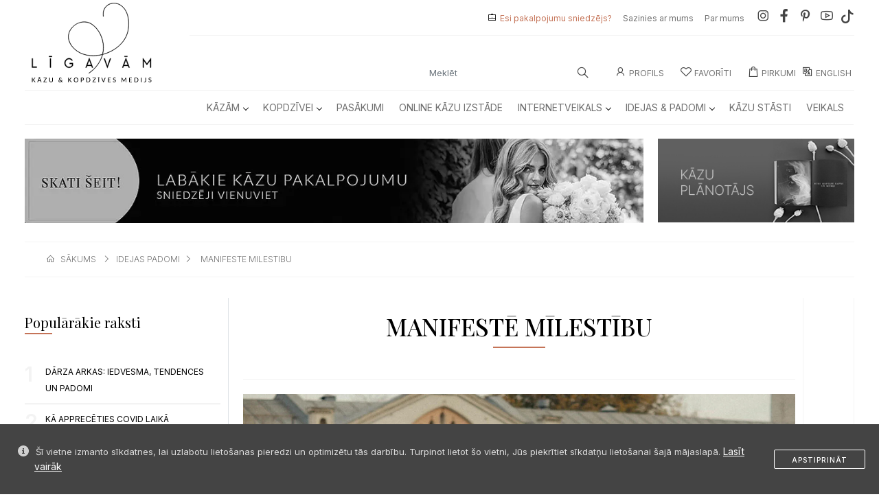

--- FILE ---
content_type: text/html; charset=UTF-8
request_url: https://ligavam.lv/idejas-padomi/manifeste-milestibu
body_size: 28279
content:
<!doctype html>
<html lang="lv-LV "
      prefix="og: https://ogp.me/ns#">
<head>
    <meta http-equiv="Content-Type" content="text/html; charset=utf-8">
    <meta name="viewport" content="width=device-width, initial-scale=1">
    <meta name="google-site-verification" content="3sgysItT1FnKB8wywRVejDySfglYDltLfFKOV_4ON_U"/>

    <title>Manifestē mīlestību - Līgavām &ndash; Top Kāzu &amp; Kopdzīves Medijs</title>
<meta name="description" content="Manifestēt mīlestību ir iespējams, ja tu piekop pozitīvu domāšanu, definē savas vēlmes un rīkojies saskaņā ar tām, lai piesaistītu jēgpilnas satikšanās.">
<meta name="keywords" content="Manifestē,mīlestību">
<meta property="Idejas & Padomi:section" content="Manifestē mīlestību">
<link rel="canonical" href="https://ligavam.lv/idejas-padomi/manifeste-milestibu"/>
    <meta property="og:description" content="Manifestēt mīlestību ir iespējams, ja tu piekop pozitīvu domāšanu, definē savas vēlmes un rīkojies saskaņā ar tām, lai piesaistītu jēgpilnas satikšanās." />
<meta property="og:title" content="Manifestē mīlestību" />
<meta property="og:type" content="website" />
<meta property="og:locale:alternate" content="lv-LV" />
<meta property="og:url" content="https://ligavam.lv/idejas-padomi/manifeste-milestibu" />
<meta property="og:image" content="https://ligavam.lv/blogs/thumbs/manifeste-milestibu_1708500041.webp" />

    <meta name="twitter:title" content="Manifestē mīlestību" />
<meta name="twitter:url" content="https://ligavam.lv/idejas-padomi/manifeste-milestibu" />
<meta name="twitter:description" content="Manifestēt mīlestību ir iespējams, ja tu piekop pozitīvu domāšanu, definē savas vēlmes un rīkojies saskaņā ar tām, lai piesaistītu jēgpilnas satikšanās." />
<meta name="twitter:image" content="https://ligavam.lv/blogs/thumbs/manifeste-milestibu_1708500041.webp" />

    <meta name="mobile-web-app-capable" content="yes">
    <meta name="apple-mobile-web-app-capable" content="yes">

    <!-- possible content values: default, black or black-translucent -->
    <meta name="apple-mobile-web-app-status-bar-style"
          content="black-translucent">

    <meta http-equiv="Content-Type" content="text/html; charset=utf-8"/>
    <meta name="viewport" content="width=device-width, initial-scale=1, viewport-fit=cover">
    <meta name="theme-color" content="#000000">

    <link rel="apple-touch-icon" sizes="57x57" href="/assetsweb/img/favicon/apple-icon-57x57.png">
    <link rel="apple-touch-icon" sizes="60x60" href="/assetsweb/img/favicon/apple-icon-60x60.png">
    <link rel="apple-touch-icon" sizes="72x72" href="/assetsweb/img/favicon/apple-icon-72x72.png">
    <link rel="apple-touch-icon" sizes="76x76" href="/assetsweb/img/favicon/apple-icon-76x76.png">
    <link rel="apple-touch-icon" sizes="114x114" href="/assetsweb/img/favicon/apple-icon-114x114.png">
    <link rel="apple-touch-icon" sizes="120x120" href="/assetsweb/img/favicon/apple-icon-120x120.png">
    <link rel="apple-touch-icon" sizes="144x144" href="/assetsweb/img/favicon/apple-icon-144x144.png">
    <link rel="apple-touch-icon" sizes="152x152" href="/assetsweb/img/favicon/apple-icon-152x152.png">
    <link rel="apple-touch-icon" sizes="180x180" href="/assetsweb/img/favicon/apple-icon-180x180.png">
    <link rel="icon" type="image/png" sizes="16x16" href="/assetsweb/img/favicon/favicon-16x16.png">
    <link rel="icon" type="image/png" sizes="32x32" href="/assetsweb/img/favicon/favicon-32x32.png">
    <link rel="icon" type="image/png" sizes="96x96" href="/assetsweb/img/favicon/favicon-96x96.png">
    <link rel="icon" type="image/png" sizes="192x192" href="/assetsweb/img/favicon/android-icon-192x192.png">
    <meta name="msapplication-TileImage" content="/assetsweb/img/favicon/ms-icon-144x144.png">


    <link href="/assetsweb/css/bootstrap.min.css?v=4" rel="stylesheet">
    <link href="/assetsweb/css/owl.carousel.min.css?v=4" rel="stylesheet">
    <link href="/assetsweb/css/owl.theme.default.min.css?v=4" rel="stylesheet">
    <link href="/assetsweb/css/menu.css?v=4" rel="stylesheet">
    <link href="/assetsweb/css/custom.css?v=4" rel="stylesheet">
    <link href="/assetsweb/css/custom2.css?v=4" rel="stylesheet">

    <link rel="manifest" href="/manifest.json">
    <link href="/assetsweb/css/bootstrap-icons.css?v=4" rel="stylesheet">

    <link rel="stylesheet"
          href="https://cdnjs.cloudflare.com/ajax/libs/line-awesome/1.3.0/line-awesome/css/line-awesome.min.css"
          integrity="sha512-vebUliqxrVkBy3gucMhClmyQP9On/HAWQdKDXRaAlb/FKuTbxkjPKUyqVOxAcGwFDka79eTF+YXwfke1h3/wfg=="
          crossorigin="anonymous" referrerpolicy="no-referrer"/>

    <!-- Fonts/Icons -->



    <link href="/assetsweb/css/jquery.fancybox.min.css?v=4" rel="stylesheet">

    <script src="/assetsweb/js/jquery-3.6.0.js"></script>
    
        <!-- Global site tag (gtag.js) - Google Analytics -->
        <script async src="https://www.googletagmanager.com/gtag/js?id=G-0R38CVSRTC"></script>
        <script>
            window.dataLayer = window.dataLayer || [];

            function gtag() {
                dataLayer.push(arguments);
            }

            gtag('js', new Date());

            gtag('config', 'G-0R38CVSRTC');
        </script>


        <!-- Google Tag Manager -->
        <script>(function (w, d, s, l, i) {
                w[l] = w[l] || [];
                w[l].push({
                    'gtm.start':
                        new Date().getTime(), event: 'gtm.js'
                });
                var f = d.getElementsByTagName(s)[0],
                    j = d.createElement(s), dl = l != 'dataLayer' ? '&l=' + l : '';
                j.async = true;
                j.src =
                    'https://www.googletagmanager.com/gtm.js?id=' + i + dl;
                f.parentNode.insertBefore(j, f);
            })(window, document, 'script', 'dataLayer', 'GTM-PPXGVFF');</script>
        <!-- End Google Tag Manager -->

    

    <meta name="csrf-token" content="9ATm4UDCqcoPS97pB4uEGoBtY9AkYUYg5JYBCmAU"/>



        <link href="/assetsweb/css/age-gate-public.css" rel="stylesheet">
    <style>
        #fullscreen-modal {
            position: fixed;
            top: 0;
            left: 0;
            width: 100vw;
            height: 100vh;
            z-index: 1055;
            background-color: rgb(255 255 255);
            display: flex;
            justify-content: center;
            align-items: center;
        }
        .modal-inner {
            position: relative;
            width: 90vw;
            max-width: 400px;
            aspect-ratio: 9/16;
            background-color: #000;
            border-radius: 12px;
            overflow: hidden;
        }
        .modal-inner img {
            width: 100%;
            height: 100%;
            object-fit: cover;
        }
        .modal-close {
            position: absolute;
            top: 8px;
            right: 10px;
            font-size: 24px;
            color: white;
            cursor: pointer;
            z-index: 10;
        }
        .countdown {
            position: absolute;
            bottom: 10px;
            right: 10px;
            font-size: 16px;
            background: rgba(0,0,0,0.5);
            color: white;
            padding: 4px 8px;
            border-radius: 8px;
        }
    </style>
</head>
<body>

<div class="offcanvas offcanvas-start" tabindex="-1" id="offcanvasStart" aria-labelledby="offcanvasStartLabel">
    <div class="offcanvas-header">
        <div class="accordion-logo">
            <a href="./" title="" class="d-block">
                                    <img src="/assetsweb/img/logomobile.svg" alt="logo" class="logo">
                            </a>
        </div>
        <button type="button" class="btn-close text-reset rounded-circle" data-bs-dismiss="offcanvas" aria-label="Close"></button>
    </div>
    <div class="offcanvas-body">
        <div class="accordion accordion-flush">
                                <div class="accordion-item">
            <h2 class="accordion-header">
                <button class="accordion-button collapsed" type="button" data-bs-toggle="collapse" data-bs-target="#flush-collapse11" aria-expanded="false" aria-controls="flush-collapse11">
                <a href="/kazam" class="accordion-title2">Kāzām</a>
                </button>
            </h2>
                        <div id="flush-collapse11" class="accordion-collapse collapse" data-bs-parent="#Kāzām">
                <div class="accordion-body">
                    <ul class="list-group list-group-flush">
                    <a href="/kazam" type="button" class="list-group-item list-group-item-action">• Kāzām Apskatīt Visu</a>

                                                <a href="/kazam/kazu-agenturas-un-kazu-rikotaji" type="button" class="list-group-item list-group-item-action">•
                            Kāzu aģentūras un kāzu rīkotāji</a>
                                                <a href="/kazam/kazu-aksesuari" type="button" class="list-group-item list-group-item-action">•
                            Kāzu aksesuāri</a>
                                                <a href="/kazam/kazu-aktivitates" type="button" class="list-group-item list-group-item-action">•
                            Kāzu aktivitātes</a>
                                                <a href="/kazam/kazu-apaksvela" type="button" class="list-group-item list-group-item-action">•
                            Kāzu apakšveļa</a>
                                                <a href="/kazam/kazu-apgerbi" type="button" class="list-group-item list-group-item-action">•
                            Kāzu apģērbi</a>
                                                <a href="/kazam/kazu-banketi" type="button" class="list-group-item list-group-item-action">•
                            Kāzu banketi</a>
                                                <a href="/kazam/kazu-bars" type="button" class="list-group-item list-group-item-action">•
                            Kāzu bārs</a>
                                                <a href="/kazam/kazu-celojumi" type="button" class="list-group-item list-group-item-action">•
                            Kāzu ceļojumi</a>
                                                <a href="/kazam/kazu-ceremoniju-vietas" type="button" class="list-group-item list-group-item-action">•
                            Kāzu ceremoniju vietas</a>
                                                <a href="/kazam/kazu-davanas" type="button" class="list-group-item list-group-item-action">•
                            Kāzu dāvanas</a>
                                                <a href="/kazam/kazu-dekoracijas" type="button" class="list-group-item list-group-item-action">•
                            Kāzu dekorācijas</a>
                                                <a href="/kazam/kazu-dzerieni" type="button" class="list-group-item list-group-item-action">•
                            Kāzu dzērieni</a>
                                                <a href="/kazam/kazu-floristika" type="button" class="list-group-item list-group-item-action">•
                            Kāzu floristika</a>
                                                <a href="/kazam/kazu-fotografi" type="button" class="list-group-item list-group-item-action">•
                            Kāzu fotogrāfi</a>
                                                <a href="/kazam/kazu-ielugumi" type="button" class="list-group-item list-group-item-action">•
                            Kāzu ielūgumi</a>
                                                <a href="/kazam/kazu-inventara-noma" type="button" class="list-group-item list-group-item-action">•
                            Kāzu inventāra noma</a>
                                                <a href="/kazam/kazu-kleitas" type="button" class="list-group-item list-group-item-action">•
                            Kāzu kleitas</a>
                                                <a href="/kazam/kazu-muzika" type="button" class="list-group-item list-group-item-action">•
                            Kāzu mūzika</a>
                                                <a href="/kazam/kazu-naktsmitnes" type="button" class="list-group-item list-group-item-action">•
                            Kāzu naktsmītnes</a>
                                                <a href="/kazam/kazu-prieksnesumi" type="button" class="list-group-item list-group-item-action">•
                            Kāzu priekšnesumi</a>
                                                <a href="/kazam/kazu-rits" type="button" class="list-group-item list-group-item-action">•
                            Kāzu rīts</a>
                                                <a href="/kazam/kazu-rotas" type="button" class="list-group-item list-group-item-action">•
                            Kāzu rotas</a>
                                                <a href="/kazam/kazu-saldumi" type="button" class="list-group-item list-group-item-action">•
                            Kāzu saldumi</a>
                                                <a href="/kazam/kazu-stilists" type="button" class="list-group-item list-group-item-action">•
                            Kāzu stilists</a>
                                                <a href="/kazam/kazu-svinibu-vietas" type="button" class="list-group-item list-group-item-action">•
                            Kāzu svinību vietas</a>
                                                <a href="/kazam/kazu-transports" type="button" class="list-group-item list-group-item-action">•
                            Kāzu transports</a>
                                                <a href="/kazam/kazu-uzvalki" type="button" class="list-group-item list-group-item-action">•
                            Kāzu uzvalki</a>
                                                <a href="/kazam/kazu-vaditaji" type="button" class="list-group-item list-group-item-action">•
                            Kāzu vadītāji</a>
                                                <a href="/kazam/kazu-video" type="button" class="list-group-item list-group-item-action">•
                            Kāzu video</a>
                                                <a href="/kazam/laulibu-gredzeni" type="button" class="list-group-item list-group-item-action">•
                            Laulību gredzeni</a>
                                                <a href="/kazam/pieturvietas" type="button" class="list-group-item list-group-item-action">•
                            Pieturvietas</a>
                                                <a href="/kazam/restorani" type="button" class="list-group-item list-group-item-action">•
                            Restorāni</a>
                                                <a href="/kazam/skaistumkopsana" type="button" class="list-group-item list-group-item-action">•
                            Skaistumkopšana</a>
                                                <a href="/kazam/vakarkleitas" type="button" class="list-group-item list-group-item-action">•
                            Vakarkleitas</a>
                                                <a href="/kazam/vecmeitu-un-vecpuisu-ballites" type="button" class="list-group-item list-group-item-action">•
                            Vecmeitu un vecpuišu ballītes</a>
                                            </ul>
                </div>
            </div>
                    </div>
                                    <div class="accordion-item">
            <h2 class="accordion-header">
                <button class="accordion-button collapsed" type="button" data-bs-toggle="collapse" data-bs-target="#flush-collapse46" aria-expanded="false" aria-controls="flush-collapse46">
                <a href="/kopdzivei" class="accordion-title2">Kopdzīvei</a>
                </button>
            </h2>
                        <div id="flush-collapse46" class="accordion-collapse collapse" data-bs-parent="#Kopdzīvei">
                <div class="accordion-body">
                    <ul class="list-group list-group-flush">
                    <a href="/kopdzivei" type="button" class="list-group-item list-group-item-action">• Kopdzīvei Apskatīt Visu</a>

                                                <a href="/kopdzivei/atputa" type="button" class="list-group-item list-group-item-action">•
                            Atpūta</a>
                                                <a href="/kopdzivei/davanas-svetkiem" type="button" class="list-group-item list-group-item-action">•
                            Dāvanas svētkiem</a>
                                                <a href="/kopdzivei/esi-skaista-ar-philips" type="button" class="list-group-item list-group-item-action">•
                            Esi skaista ar Philips</a>
                                                <a href="/kopdzivei/floristika" type="button" class="list-group-item list-group-item-action">•
                            Floristika</a>
                                                <a href="/kopdzivei/fotosesijas-sievietem" type="button" class="list-group-item list-group-item-action">•
                            Fotosesijas sievietēm</a>
                                                <a href="/kopdzivei/gimenes-fotosesijas" type="button" class="list-group-item list-group-item-action">•
                            Ģimenes fotosesijas</a>
                                                <a href="/kopdzivei/kursi" type="button" class="list-group-item list-group-item-action">•
                            Kursi</a>
                                                <a href="/kopdzivei/majoklim" type="button" class="list-group-item list-group-item-action">•
                            Mājoklim</a>
                                                <a href="/kopdzivei/mode" type="button" class="list-group-item list-group-item-action">•
                            Mode</a>
                                                <a href="/kopdzivei/pasakumi" type="button" class="list-group-item list-group-item-action">•
                            Pasākumi</a>
                                                <a href="/kopdzivei/pasizaugsmei" type="button" class="list-group-item list-group-item-action">•
                            Pašizaugsmei</a>
                                                <a href="/kopdzivei/skaistumam" type="button" class="list-group-item list-group-item-action">•
                            Skaistumam</a>
                                                <a href="/vecakiem" type="button" class="list-group-item list-group-item-action">•
                            Vecākiem</a>
                                                <a href="/kopdzivei/veseligs-dzivesveids" type="button" class="list-group-item list-group-item-action">•
                            Veselīgs dzīvesveids</a>
                                            </ul>
                </div>
            </div>
                    </div>
                             <div class="accordion-item-2" type="button">
                <a href="/kopdzivei/pasakumi" class="">
                    <h2 class="accordion-header">Pasākumi</h2>
                </a>
        </div>
                             <div class="accordion-item-2" type="button">
                <a href="/idejas-padomi/pirma-online-kazu-izstade-baltija-2025" class="">
                    <h2 class="accordion-header">Online kāzu izstāde</h2>
                </a>
        </div>
                                    <div class="accordion-item">
            <h2 class="accordion-header">
                <button class="accordion-button collapsed" type="button" data-bs-toggle="collapse" data-bs-target="#flush-collapse58" aria-expanded="false" aria-controls="flush-collapse58">
                <a href="/internetveikals" class="accordion-title2">Internetveikals</a>
                </button>
            </h2>
                        <div id="flush-collapse58" class="accordion-collapse collapse" data-bs-parent="#Internetveikals">
                <div class="accordion-body">
                    <ul class="list-group list-group-flush">
                    <a href="/internetveikals" type="button" class="list-group-item list-group-item-action">• Internetveikals Apskatīt Visu</a>

                                                <a href="/internetveikals/aksesuari" type="button" class="list-group-item list-group-item-action">•
                            Aksesuāri</a>
                                                <a href="/internetveikals/apaksvela" type="button" class="list-group-item list-group-item-action">•
                            Apakšveļa</a>
                                                <a href="/internetveikals/apgerbi" type="button" class="list-group-item list-group-item-action">•
                            Apģērbi</a>
                                                <a href="/internetveikals/banketi" type="button" class="list-group-item list-group-item-action">•
                            Banketi</a>
                                                <a href="/internetveikals/berniem" type="button" class="list-group-item list-group-item-action">•
                            Bērniem</a>
                                                <a href="/internetveikals/davanas" type="button" class="list-group-item list-group-item-action">•
                            Dāvanas</a>
                                                <a href="/internetveikals/dzerieni" type="button" class="list-group-item list-group-item-action">•
                            Dzērieni</a>
                                                <a href="/internetveikals/kosmetika" type="button" class="list-group-item list-group-item-action">•
                            Kosmētika</a>
                                                <a href="/internetveikals/majoklim" type="button" class="list-group-item list-group-item-action">•
                            Mājoklim</a>
                                                <a href="/internetveikals/papirlietas" type="button" class="list-group-item list-group-item-action">•
                            Papīrlietas</a>
                                                <a href="/internetveikals/rotas" type="button" class="list-group-item list-group-item-action">•
                            Rotas</a>
                                                <a href="/internetveikals/skaistumkopsana" type="button" class="list-group-item list-group-item-action">•
                            Skaistumkopšana</a>
                                                <a href="/internetveikals/ziedu-piegade" type="button" class="list-group-item list-group-item-action">•
                            Ziedu piegāde</a>
                                            </ul>
                </div>
            </div>
                    </div>
                                    <div class="accordion-item">
            <h2 class="accordion-header">
                <button class="accordion-button collapsed" type="button" data-bs-toggle="collapse" data-bs-target="#flush-collapse72" aria-expanded="false" aria-controls="flush-collapse72">
                <a href="/idejas-padomi" class="accordion-title2">Idejas &amp; Padomi</a>
                </button>
            </h2>
                        <div id="flush-collapse72" class="accordion-collapse collapse" data-bs-parent="#Idejas &amp; Padomi">
                <div class="accordion-body">
                    <ul class="list-group list-group-flush">
                    <a href="/idejas-padomi" type="button" class="list-group-item list-group-item-action">• Idejas &amp; Padomi Apskatīt Visu</a>

                                                <a href="/kategorija/kazu-aktualitates-un-tendences" type="button" class="list-group-item list-group-item-action">•
                            Aktualitātes &amp; Tendences</a>
                                                <a href="/kategorija/dari-pati" type="button" class="list-group-item list-group-item-action">•
                            Dari Pati</a>
                                                <a href="/kategorija/davanas" type="button" class="list-group-item list-group-item-action">•
                            Dāvanas</a>
                                                <a href="/kategorija/dekori" type="button" class="list-group-item list-group-item-action">•
                            Dekori</a>
                                                <a href="/kategorija/gadadienas-idejas-etikete" type="button" class="list-group-item list-group-item-action">•
                            Gadadienas</a>
                                                <a href="/kategorija/gulamistaba-ar-sexystyle" type="button" class="list-group-item list-group-item-action">•
                            Guļamistaba</a>
                                                <a href="/kategorija/iedvesmai" type="button" class="list-group-item list-group-item-action">•
                            Iedvesmai</a>
                                                <a href="/kategorija/ielugumi" type="button" class="list-group-item list-group-item-action">•
                            Ielūgumi</a>
                                                <a href="/kategorija/ievas-florences-sleja" type="button" class="list-group-item list-group-item-action">•
                            Ievas Florences Sleja</a>
                                                <a href="/kategorija/intimas-sarunas" type="button" class="list-group-item list-group-item-action">•
                            Intīmas Sarunas</a>
                                                <a href="/kategorija/kazu-gramatzurnals" type="button" class="list-group-item list-group-item-action">•
                            Kāzu Grāmatžurnāls</a>
                                                <a href="/kategorija/kopdzive-idejas-etikete" type="button" class="list-group-item list-group-item-action">•
                            Kopdzīve</a>
                                                <a href="/kategorija/kultura" type="button" class="list-group-item list-group-item-action">•
                            Kultūra</a>
                                                <a href="/kategorija/ligavainim-idejas-etikete" type="button" class="list-group-item list-group-item-action">•
                            Līgavainim</a>
                                                <a href="/kategorija/medusmenesis-idejas-etikete" type="button" class="list-group-item list-group-item-action">•
                            Medusmēnesis</a>
                                                <a href="/kategorija/pasakumi" type="button" class="list-group-item list-group-item-action">•
                            Pasākumi</a>
                                                <a href="/kategorija/personibas" type="button" class="list-group-item list-group-item-action">•
                            Personības</a>
                                                <a href="/kategorija/planosana-idejas-etikete" type="button" class="list-group-item list-group-item-action">•
                            Plānošana</a>
                                                <a href="/kategorija/podkasti" type="button" class="list-group-item list-group-item-action">•
                            Podkāsti</a>
                                                <a href="/kategorija/saderinasanas-idejas-etikete" type="button" class="list-group-item list-group-item-action">•
                            Saderināšanās</a>
                                                <a href="/kategorija/stils-mode" type="button" class="list-group-item list-group-item-action">•
                            Stils &amp; Mode</a>
                                                <a href="/kategorija/svinibas-idejas-etikete" type="button" class="list-group-item list-group-item-action">•
                            Svinības</a>
                                                <a href="/kategorija/kazu-viesiem-un-vedejiem" type="button" class="list-group-item list-group-item-action">•
                            Viesiem &amp; Vedējiem</a>
                                            </ul>
                </div>
            </div>
                    </div>
                             <div class="accordion-item-2" type="button">
                <a href="/kazu-stasti" class="">
                    <h2 class="accordion-header">Kāzu Stāsti</h2>
                </a>
        </div>
                             <div class="accordion-item-2" type="button">
                <a href="/veikals" class="">
                    <h2 class="accordion-header">Veikals</h2>
                </a>
        </div>
                
        <hr style="color: #ccc;">

                <div class="accordion-item-2" type="button">
            <a href="/lappuse/vai-esi-pakalpojumu-sniedzejs">
                <h2 class="accordion-header">Esi pakalpojumu sniedzējs?</h2>
            </a>
        </div>
        <div class="accordion-item-2" type="button">
            <a href="/kas-ir-ligavam">
                <h2 class="accordion-header">Par mums</h2>
            </a>
        </div>
        <div class="accordion-item-2" type="button">
            <a href="/sazinies-par-mums">
                <h2 class="accordion-header">Sazinies ar mums</h2>
            </a>
        </div>
            </div>
</div>
</div>
<div class="modal fade" id="share" tabindex="-1" aria-labelledby="shareLabel" aria-hidden="true">
    <div class="modal-dialog modal-dialog-centered">
        <div class="modal-content">
            <div class="modal-header">
                <h1 class="display-6"><img src="/assetsweb/img/share-icon.svg" class="svg-inject icon-svg icon-svg-sm me-3">dalīties</h1>
                <button type="button" class="btn-close" data-bs-dismiss="modal" aria-label="Close"></button>
            </div>
            <div class="modal-body">
                <div class="row text-center mt-3">
                    <div class="col-12 col-lg-11 mx-auto mb-3">
                        <p>Ieraksts šķita noderīgs? Dalies ar to savos sociālajos tīklos. Lai dalītos, izvēlies sev ērtāko sociālo tīklu platformu.</p>
                    </div>
                    <div class="col-6 col-xl-6"><a href="whatsapp://send?text=https://ligavam.lv/idejas-padomi/manifeste-milestibu" target="_blank" rel="nofollow noopener" type="button" id="whatsappbtn" class="col-12 ud-btn btn-white2">WhatsApp</a></div>
                    <div class="col-6 col-xl-6"><a href="https://telegram.me/share/url?url=&text=https://ligavam.lv/idejas-padomi/manifeste-milestibu" target="_blank" rel="nofollow noopener" type="button" id="telegrambtn" class="col-12 ud-btn btn-white2">Telegram</a></div>
                    <div class="col-6 col-xl-6"><a href="https://www.facebook.com/sharer/sharer.php?u=https://ligavam.lv/idejas-padomi/manifeste-milestibu" target="_blank" rel="nofollow noopener" type="button" id="facebookbtn" class="col-12 ud-btn btn-white2">Facebook</a></div>
                    <div class="col-6 col-xl-6"><a href="https://twitter.com/intent/tweet?url=https://ligavam.lv/idejas-padomi/manifeste-milestibu" target="_blank" rel="nofollow noopener" type="button" id="twitterbtn" class="col-12 ud-btn btn-white2">Twitter</a></div>
                    <div class="col-6 col-xl-6"><a href="https://www.pinterest.com/pin/create/button?url=https://ligavam.lv/idejas-padomi/manifeste-milestibu" target="_blank" rel="nofollow noopener" type="button" id="pinterestbtn" class="col-12 ud-btn btn-white2">Pinterest</a></div>
                    <div class="col-6 col-xl-6"><a href="mailto:%7Bemail_address%7D?subject=Ligavam&body=https://ligavam.lv/idejas-padomi/manifeste-milestibu" target="_blank" rel="nofollow noopener" type="button" id="email" class="col-12 ud-btn btn-white2">E-mail</a></div>
                </div>
            </div>
        </div>
    </div>
</div>


    <div class="appfooter">

    <div class="footer-menu d-lg-none d-block">

        <ul>
                            <li>
                    <a id="productLikeButtonMobil" data-product-item="99330" style="cursor: pointer;">
                        <div id="likeDivMobil">

                                                            <svg xmlns="http://www.w3.org/2000/svg" height="36" fill="#000000"
                                     viewBox="0 -960 960 960" width="36">
                                    <path
                                        d="M253.333-200v-532.75q0-22.375 16.096-38.729t38.854-16.354h343.434q22.758 0 38.854 16.354t16.096 38.729V-200L480-297.333 253.333-200Zm23.167-36.666L480-324.107l203.5 87.441v-496.001q0-12-10-22t-22-10h-343q-12 0-22 10t-10 22v496.001Zm0-528.001h407-407Z"/>
                                </svg>
                                                        <span>patīk</span>
                        </div>
                    </a>
                </li>
                        <li>
                <a type="button" data-bs-toggle="offcanvas" data-bs-target="#actionSheetShareBox"
                   style="cursor: pointer;">
                    <svg xmlns="http://www.w3.org/2000/svg" height="32" viewBox="0 -960 960 960" width="32">
                        <path
                            d="m230.833-213.667-17.166-17.166 452.667-452.334H360.167v-23.166h346.5v346.5H683.5v-307.001L230.833-213.667Z"/>
                    </svg>
                    <span>dalies</span>
                </a>
            </li>

                            <li>
                    <a onclick="contactModal()" style="cursor: pointer;">
                        <svg xmlns="http://www.w3.org/2000/svg" height="32" viewBox="0 -960 960 960" width="32">
                            <path
                                d="M188.614-213.5q-22.756 0-38.852-16.096-16.095-16.096-16.095-38.873v-423.062q0-22.777 16.095-38.873 16.096-16.096 38.852-16.096h582.772q22.756 0 38.852 16.096 16.095 16.096 16.095 38.873v423.062q0 22.777-16.095 38.873-16.096 16.096-38.852 16.096H188.614ZM480-492.083 156.833-707.5v438.833q0 14 9 23t23 9h582.334q14 0 23-9t9-23V-707.5L480-492.083Zm0-28.417 306.333-202.833h-612L480-520.5Zm-323.167-187v-15.833V-268.667q0 14 9 23t23 9h-32V-707.5Z"/>
                        </svg>
                        <span>ziņa</span>
                    </a>
                </li>
            
            <li>
                <a onclick="loginOnModal()" style="cursor: pointer;">
                    <svg xmlns="http://www.w3.org/2000/svg" height="32" viewBox="0 -960 960 960" width="32">
                        <path
                            d="M480.015-511.833q-44.232 0-74.707-30.461-30.475-30.46-30.475-75.025 0-44.564 30.461-74.706 30.46-30.142 74.691-30.142 44.232 0 74.707 30.127 30.475 30.127 30.475 74.692t-30.461 75.04q-30.46 30.475-74.691 30.475ZM213.5-234.167v-47.666q0-22.772 13.658-41.615 13.658-18.844 36.685-29.731 56.393-25.101 110.171-38.294 53.778-13.194 105.981-13.194 52.202 0 106.104 13 53.901 13 109.935 38.821 23.327 10.59 36.897 29.459 13.569 18.869 13.569 41.715v47.505h-533Zm23.167-23.166h486.666v-24.287q0-15.07-10.333-28.475-10.333-13.405-28-23.572Q634.537-358 583.455-369.75T480.022-381.5q-52.699 0-103.861 11.75Q325-358 275.833-333.667 257.333-323.5 247-309.951q-10.333 13.55-10.333 28.276v24.342ZM480-535q34.333 0 58.167-23.833Q562-582.667 562-617t-23.833-58.167Q514.333-699 480-699t-58.167 23.833Q398-651.333 398-617t23.833 58.167Q445.667-535 480-535Zm0-82Zm0 359.667Z"></path>
                    </svg>
                    <span>profils</span>
                </a>
            </li>
            <a data-bs-toggle="offcanvas" href="#offcanvasStart" role="button" aria-controls="offcanvasStart"
               style="cursor: pointer;">
                <li>

                    <svg xmlns="http://www.w3.org/2000/svg" height="32" viewBox="0 -960 960 960" width="32">
                        <path
                            d="M173.667-279.333V-302.5h612.666v23.167H173.667Zm0-189.167v-23.167h612.666v23.167H173.667Zm0-189.167v-23.166h612.666v23.166H173.667Z"/>
                    </svg>
                    <span>izvēlne</span>

                </li>
            </a>
        </ul>

    </div>
</div>
<input type="hidden" id="segment" value="idejas-padomi">


<!-- Share Box Action Sheet -->
<div class="offcanvas offcanvas-bottom action-sheet inset" tabindex="-1" id="actionSheetShareBox">

    <div class="modal-header">
                <h1 class="display-6"><img src="/assetsweb/img/share-icon.svg" class="svg-inject icon-svg icon-svg-sm me-3">dalīties</h1>
                <!--<button type="button" class="btn-close" data-bs-dismiss="modal" aria-label="Close"></button>-->
    </div>
    <div class="offcanvas-body">
        <div class="action-sheet-content text-center">
            <div class="row">
                <div class="col-12 col-lg-11 mx-auto mb-3">
                    <p>Ieraksts šķita noderīgs? Dalies ar to savos sociālajos tīklos. Lai dalītos, izvēlies sev ērtāko sociālo tīklu platformu.</p>
                </div>
                <div class="col-6 col-xl-6"><a href="whatsapp://send?text=https://ligavam.lv/idejas-padomi/manifeste-milestibu" target="_blank" rel="nofollow noopener" type="button" id="whatsappbtn" class="col-12 ud-btn btn-white2">WhatsApp</a></div>
                <div class="col-6 col-xl-6"><a href="https://telegram.me/share/url?url=&text=https://ligavam.lv/idejas-padomi/manifeste-milestibu" target="_blank" rel="nofollow noopener" type="button" id="telegrambtn" class="col-12 ud-btn btn-white2">Telegram</a></div>
                <div class="col-6 col-xl-6"><a href="https://www.facebook.com/sharer/sharer.php?u=https://ligavam.lv/idejas-padomi/manifeste-milestibu" target="_blank" rel="nofollow noopener" type="button" id="facebookbtn" class="col-12 ud-btn btn-white2">Facebook</a></div>
                <div class="col-6 col-xl-6"><a href="https://twitter.com/intent/tweet?url=https://ligavam.lv/idejas-padomi/manifeste-milestibu" target="_blank" rel="nofollow noopener" type="button" id="twitterbtn" class="col-12 ud-btn btn-white2">Twitter</a></div>
                <div class="col-6 col-xl-6"><a href="https://www.pinterest.com/pin/create/button?url=https://ligavam.lv/idejas-padomi/manifeste-milestibu" target="_blank" rel="nofollow noopener" type="button" id="pinterestbtn" class="col-12 ud-btn btn-white2">Pinterest</a></div>
                <div class="col-6 col-xl-6"><a href="mailto:%7Bemail_address%7D?subject=https://ligavam.lv&body=https://ligavam.lv/idejas-padomi/manifeste-milestibu" target="_blank" rel="nofollow noopener" type="button" id="email" class="col-12 ud-btn btn-white2">E-mail</a></div>
            </div>
        </div>
    </div>
</div>
<!-- * Share Box Action Sheet -->

<script>
    $(document).ready(function () {
        var segment = $('#segment').val();

        $('#productLikeButtonMobil').on('click', function (e) {
            e.preventDefault();
            var modalDiv = $('#userLoginModal').modal();
            var productId = $(this).data('product-item');
            var segment = $('#segment').val();
            console.log(productId);
            console.log(segment);

            $.ajax({
                url: "/wishlist/"+segment+"/" + productId,
                type: "get",
                dataType: "json",
                success: function (response) {
                    $('#likeDivMobil').html('<svg xmlns="http://www.w3.org/2000/svg" height="36" fill="#b19600" viewBox="0 -960 960 960" width="36"><path d="M253.333-200v-532.75q0-22.375 16.096-38.729t38.854-16.354h343.434q22.758 0 38.854 16.354t16.096 38.729V-200L480-297.333 253.333-200Zm23.167-36.666L480-324.107l203.5 87.441v-496.001q0-12-10-22t-22-10h-343q-12 0-22 10t-10 22v496.001Zm0-528.001h407-407Z"/></svg><p class="mb-4">patīk</p>');
                },
                error: function (jqXHR, exception) {
                    var response = jqXHR.responseJSON;
                    if (response.error.modal === true) {
                        console.log('tamam girdi')
                        modalDiv.modal('show');
                    }

                    $('#likeDivMobil').html(' <svg xmlns="http://www.w3.org/2000/svg" height="36" fill="#000000" viewBox="0 -960 960 960" width="36"><path d="M253.333-200v-532.75q0-22.375 16.096-38.729t38.854-16.354h343.434q22.758 0 38.854 16.354t16.096 38.729V-200L480-297.333 253.333-200Zm23.167-36.666L480-324.107l203.5 87.441v-496.001q0-12-10-22t-22-10h-343q-12 0-22 10t-10 22v496.001Zm0-528.001h407-407Z" /></svg><p class="mb-4">patīk</p>');
                }
            });
        });


    });
    function contactModal() {
        var contactModal = $('#contactModal').modal();
        contactModal.modal('show');
    }
</script>
    <div class="pb-5 mb-4 mg">
<div class="appHeader">
    <div class="left">
                    <a href="https://ligavam.lv" class="headerButton">
                <svg xmlns="http://www.w3.org/2000/svg" height="32" viewBox="0 -960 960 960" width="32">
                    <path d="M376.667-277.667 173.667-480l203-203 16.666 16.5-174.5 174.5h567.5v23.167h-567.5L393.333-295l-16.666 17.333Z"></path>
                </svg>
            </a>
        
    </div>
    <div class="pageTitle">
                <a href="https://ligavam.lv"><img src="https://ligavam.lv/assetsweb/img/logomobile.svg" alt="logo" class="logo"></a>
    </div>
    <div class="right">
        <a href="/search" class="headerButton">
            <svg xmlns="http://www.w3.org/2000/svg" height="32" viewBox="0 -960 960 960" width="32">
                <path d="m779.833-165.833-251.766-252q-29.471 27.051-69.101 40.942Q419.335-363 382.158-363q-92.061 0-155.193-63.163-63.132-63.163-63.132-154.5t62.708-154.67q62.708-63.334 154.348-63.334 91.641 0 155.459 63.22 63.819 63.22 63.819 154.498 0 40.616-15.334 79.949-15.333 39.333-40.166 66.89l252 250.777-16.834 17.5ZM382-386.167q81.889 0 138.445-55.931Q577-498.029 577-580.931t-56.555-138.736Q463.889-775.5 381.583-775.5q-82.305 0-138.444 55.931Q187-663.637 187-580.735T243.208-442Q299.417-386.167 382-386.167Z" />
            </svg>
        </a>
    </div>
</div>
</div>







    <header id="menu" class="d-none d-lg-block">
        <div class="container">
                        <a href="https://ligavam.lv" title=""><img class="logo" src="/assetsweb/img/ligavam-logo.svg" alt=""></a>
            <div class="row">
                <div class="col-12 col-lg-12 text-end d-none d-md-block">
                    <ul class="top-social border-bottom">
                        


                                                    <li><i class="las la-briefcase me-1"></i><a class="brown me-2"
                                                                        href="/lappuse/vai-esi-pakalpojumu-sniedzejs"
                                                                        alt="Esi pakalpojumu sniedzējs?">Esi pakalpojumu sniedzējs?</a>
                            </li>
                            <li><a class="me-2" href="/sazinies-par-mums"
                                   alt="Sazinies ar mums">Sazinies ar mums</a></li>
                                   <li><a class="me-2" href="/kas-ir-ligavam"
                                   alt="Par mums">Par mums</a></li>
                            <li><a href="https://www.instagram.com/ligavam.lv/" target="_blank" alt="Instagram Ligavam"><i
                                        class="lab la-instagram"></i></a></li>
                            <li><a href="https://www.facebook.com/ligavammedijs/" target="_blank" alt="Facebook Ligavam"><i
                                        class="lab la-facebook-f"></i></a></li>
                            <li><a href="https://pinterest.com/ligavam/" target="_blank" alt="Pinterest Ligavam"><i
                                        class="lab la-pinterest-p"></i></a></li>
                            <li><a href="https://www.youtube.com/channel/UCF8xjS5VxZP_1xtlswkNkMQ" target="_blank"
                                   alt="YouTube Ligavam"><i class="lab la-youtube"></i></a></li>
                                   <li><a href="https://www.tiktok.com/@ligavam.lv" target="_blank"
                                   alt="Tiktok Ligavam"><i class="bi bi-tiktok" style="font-size: 20px;"></i></a></li>



                        
                    </ul>
                </div>
            </div>
            <div class="row">
                <div class="col-12">
                    <!--mobile-->
                    <ul class="top-user-menu border-bottom d-lg-none d-block text-start">
                        <li>
                            <form  action="/search" method="post">
                                <input type="hidden" name="_token" value="9ATm4UDCqcoPS97pB4uEGoBtY9AkYUYg5JYBCmAU">
                                <div class="input-group search">
                                    <input type="text" class="form-control" name="terms" placeholder="Meklēt"
                                           aria-label="">
                                    <div class="input-group-append">
                                    <span class="input-group-text">
                                        <button name="" id="searchButton" style="cursor: pointer;border: none;background: none;">
                                            <i class="las la-search"></i>
                                        </button>
                                    </span>
                                    </div>
                                </div>
                            </form>
                        </li>
                        <li><a href="/account"><i class="lar la-user"></i></a></li>
                        <li><a href="/user-vendor" target="_blank"><i class="lar la-heart"></i></a></li>
                                                    <li><a href="/veikals" target="_blank"><i class="las la-shopping-bag"></i></a></li>
                                                                            <li><a href="https://www.bridelifestyle.com" target="_blank"><i
                                        class="las la-language me-1"></i> ENGLISH</a></li>
                                            </ul>
                    <!--desktop-->
                    <ul class="top-user-menu border-bottom d-none d-lg-block text-end">
                        <li>
                            <form   method="post" action="/search">
                                <input type="hidden" name="_token" value="9ATm4UDCqcoPS97pB4uEGoBtY9AkYUYg5JYBCmAU">
                                <div class="input-group search">
                                    <input type="text" class="form-control" name="terms" placeholder="Meklēt"
                                           aria-label="">
                                    <div class="input-group-append">
                                <span class="input-group-text">
                                    <button name="" id="searchWebButton" style="cursor: pointer;border: none;background: none;" href=""><i class="las la-search"></i></button></span>
                                    </div>
                                </div>
                            </form>
                        </li>
                        <li class="me-1">
                            <em onclick="loginOnModal()"  style="cursor: pointer;">
                                <i class="lar la-user me-1"></i>Profils
                            </em>
                        </li>
                        <li class="me-1">
                            <em  name
                                onclick="loginOnModal()"
                                style="cursor:pointer;"   ><i
                                    class="lar la-heart me-1"></i>Favorīti</em>
                        </li>
                                                    <li class="me-1"><a href="https://ligavam.lv/cart/list"><i
                                        class="las la-shopping-bag me-1"></i>Pirkumi <span
                                        class="cart-item-count"></span></a></li>
                                                                            <li class="me-1"><a href="https://bridelifestyle.com" target="_blank"><i
                                        class="las la-language me-1"></i>ENGLISH</a>
                                                    </li>
                    </ul>


                </div>
            </div>
            <div class="row">
                <div class="col-12 text-end" id="nav">
                    <!-- Menu Start-->
                    <nav id="navigation" class="navigation navigation-landscape border-bottom">
                        <div class="logo-mobile">
                                                        <a href="https://ligavam.lv" title="" class="d-block">
                                <img src="/assetsweb/img/logomobile.svg" alt="">
                            </a>
                        </div>

                        <div class="nav-toggle mt-4"><i class="las la-bars"></i></div>

                        <div class="nav-menus-wrapper" style="transition-property: none;">
                            <ul class="nav-menu">
                                                                    <li>
                                        <a href="/kazam">Kāzām                                                 <span class="submenu-indicator"></span>
                                            </a>
                                                                                    <div class="nav-dropdown nav-submenu w-100 nvbr">
                                                <div class="row">
                                                    <div class="col-md-12 d-none d-lg-block">
                                                        <div class="row">
                                                            <div class="col-12">
                                                                <ul class="aMenu">
                                                                                                                                            <li>
                                                                            <a href="/kazam/kazu-agenturas-un-kazu-rikotaji">Kāzu aģentūras un kāzu rīkotāji</a>
                                                                        </li>
                                                                                                                                            <li>
                                                                            <a href="/kazam/kazu-aksesuari">Kāzu aksesuāri</a>
                                                                        </li>
                                                                                                                                            <li>
                                                                            <a href="/kazam/kazu-aktivitates">Kāzu aktivitātes</a>
                                                                        </li>
                                                                                                                                            <li>
                                                                            <a href="/kazam/kazu-apaksvela">Kāzu apakšveļa</a>
                                                                        </li>
                                                                                                                                            <li>
                                                                            <a href="/kazam/kazu-apgerbi">Kāzu apģērbi</a>
                                                                        </li>
                                                                                                                                            <li>
                                                                            <a href="/kazam/kazu-banketi">Kāzu banketi</a>
                                                                        </li>
                                                                                                                                            <li>
                                                                            <a href="/kazam/kazu-bars">Kāzu bārs</a>
                                                                        </li>
                                                                                                                                            <li>
                                                                            <a href="/kazam/kazu-celojumi">Kāzu ceļojumi</a>
                                                                        </li>
                                                                                                                                            <li>
                                                                            <a href="/kazam/kazu-ceremoniju-vietas">Kāzu ceremoniju vietas</a>
                                                                        </li>
                                                                                                                                            <li>
                                                                            <a href="/kazam/kazu-davanas">Kāzu dāvanas</a>
                                                                        </li>
                                                                                                                                            <li>
                                                                            <a href="/kazam/kazu-dekoracijas">Kāzu dekorācijas</a>
                                                                        </li>
                                                                                                                                            <li>
                                                                            <a href="/kazam/kazu-dzerieni">Kāzu dzērieni</a>
                                                                        </li>
                                                                                                                                            <li>
                                                                            <a href="/kazam/kazu-floristika">Kāzu floristika</a>
                                                                        </li>
                                                                                                                                            <li>
                                                                            <a href="/kazam/kazu-fotografi">Kāzu fotogrāfi</a>
                                                                        </li>
                                                                                                                                            <li>
                                                                            <a href="/kazam/kazu-ielugumi">Kāzu ielūgumi</a>
                                                                        </li>
                                                                                                                                            <li>
                                                                            <a href="/kazam/kazu-inventara-noma">Kāzu inventāra noma</a>
                                                                        </li>
                                                                                                                                            <li>
                                                                            <a href="/kazam/kazu-kleitas">Kāzu kleitas</a>
                                                                        </li>
                                                                                                                                            <li>
                                                                            <a href="/kazam/kazu-muzika">Kāzu mūzika</a>
                                                                        </li>
                                                                                                                                            <li>
                                                                            <a href="/kazam/kazu-naktsmitnes">Kāzu naktsmītnes</a>
                                                                        </li>
                                                                                                                                            <li>
                                                                            <a href="/kazam/kazu-prieksnesumi">Kāzu priekšnesumi</a>
                                                                        </li>
                                                                                                                                            <li>
                                                                            <a href="/kazam/kazu-rits">Kāzu rīts</a>
                                                                        </li>
                                                                                                                                            <li>
                                                                            <a href="/kazam/kazu-rotas">Kāzu rotas</a>
                                                                        </li>
                                                                                                                                            <li>
                                                                            <a href="/kazam/kazu-saldumi">Kāzu saldumi</a>
                                                                        </li>
                                                                                                                                            <li>
                                                                            <a href="/kazam/kazu-stilists">Kāzu stilists</a>
                                                                        </li>
                                                                                                                                            <li>
                                                                            <a href="/kazam/kazu-svinibu-vietas">Kāzu svinību vietas</a>
                                                                        </li>
                                                                                                                                            <li>
                                                                            <a href="/kazam/kazu-transports">Kāzu transports</a>
                                                                        </li>
                                                                                                                                            <li>
                                                                            <a href="/kazam/kazu-uzvalki">Kāzu uzvalki</a>
                                                                        </li>
                                                                                                                                            <li>
                                                                            <a href="/kazam/kazu-vaditaji">Kāzu vadītāji</a>
                                                                        </li>
                                                                                                                                            <li>
                                                                            <a href="/kazam/kazu-video">Kāzu video</a>
                                                                        </li>
                                                                                                                                            <li>
                                                                            <a href="/kazam/laulibu-gredzeni">Laulību gredzeni</a>
                                                                        </li>
                                                                                                                                            <li>
                                                                            <a href="/kazam/pieturvietas">Pieturvietas</a>
                                                                        </li>
                                                                                                                                            <li>
                                                                            <a href="/kazam/restorani">Restorāni</a>
                                                                        </li>
                                                                                                                                            <li>
                                                                            <a href="/kazam/skaistumkopsana">Skaistumkopšana</a>
                                                                        </li>
                                                                                                                                            <li>
                                                                            <a href="/kazam/vakarkleitas">Vakarkleitas</a>
                                                                        </li>
                                                                                                                                            <li>
                                                                            <a href="/kazam/vecmeitu-un-vecpuisu-ballites">Vecmeitu un vecpuišu ballītes</a>
                                                                        </li>
                                                                                                                                    </ul>
                                                            </div>


                                                            <!--

                                                                                                                        <div class="col-3 mt-5 text-center">
                                                                                                                                                                                                                                                                                                                                                                                                                                                                                                                                                                                                                                                                                                                                                                                                                                                                                                                                                                                                                                                                                                                                                                                                                                                                                                                                                                                                                                                                                                                                                                                                                                                                                                                                                                                                                                                                                                                                                                                                                                                                                                                                                                                                                                                                                                                                                                                                                                                                                                                                                                                                                                                                                                                                                                                                                                                                                                                                                                                                                                                                                                                                                                                                                                                                                                                                                                                                                                                                                                                                                                                <a href="/kazam/kazu-svinibu-vietas"><img src="/advertising/1651049249.jpg" alt=""></a>
                                                                                                                                                                                                                                                                                                                                                                                                                                                                                                                                                                                                                                                                                                                                                                                                                                                                                                                                                                                                                                                                                                                                                                                                                                                                                                                                                                                                                                                                                                                                                                                                                                                                                                                                                                                                                                                                                                                                                                                                                                                                                                                                                                                                                                                                                                                                                                                                                                                                                                                                                                                                                                                                                                                                                                                                                                                                                                                                                                                                                                                                                                                                                                                                                                                                                                                                                                                                                                                                                                                                                                                                                                                                                                                                                                                                                                                                                                                                                                                                                                                                                                                                                                                                                                                                                                                                                                                                                                                                                                                                                                                                                                                                                                                                                                                                                                                                                                                                                                                                                                                                                                                                                                                                                                                                                                                                                                                                                                                                                                                                                                                                                                                                                                                                                                                                                                                                                                                                                                                                                                                                                                                                                                                                                                                                                                                                                                                                                                                                                                                                                                                                                                                                                                                                                                                                                                                                                                                                                                                                                                                                                                                                                                                                                                                                                                                                                                                                                                                                                                                                                                                                                                                                                                                                                                                                                                                                                                                                                                                                                                                                                                                                                                                                                                                                                                                                                                                                                                                                                                                                                                                                                                                                                                                                                                                                                                                                                                                                                                                                                                                                                                                                                                                                            
                                                                </div>

                                                            -->

                                                        </div>
                                                    </div>
                                                </div>
                                                <ul class="nav-dropdown nav-submenu d-block d-lg-none"
                                                    style="display: none;">
                                                                                                            <li>
                                                            <a href="/kazam/kazu-agenturas-un-kazu-rikotaji"
                                                               alt="Kāzu aģentūras un kāzu rīkotāji">Kāzu aģentūras un kāzu rīkotāji</a>
                                                        </li>
                                                                                                            <li>
                                                            <a href="/kazam/kazu-aksesuari"
                                                               alt="Kāzu aksesuāri">Kāzu aksesuāri</a>
                                                        </li>
                                                                                                            <li>
                                                            <a href="/kazam/kazu-aktivitates"
                                                               alt="Kāzu aktivitātes">Kāzu aktivitātes</a>
                                                        </li>
                                                                                                            <li>
                                                            <a href="/kazam/kazu-apaksvela"
                                                               alt="Kāzu apakšveļa">Kāzu apakšveļa</a>
                                                        </li>
                                                                                                            <li>
                                                            <a href="/kazam/kazu-apgerbi"
                                                               alt="Kāzu apģērbi">Kāzu apģērbi</a>
                                                        </li>
                                                                                                            <li>
                                                            <a href="/kazam/kazu-banketi"
                                                               alt="Kāzu banketi">Kāzu banketi</a>
                                                        </li>
                                                                                                            <li>
                                                            <a href="/kazam/kazu-bars"
                                                               alt="Kāzu bārs">Kāzu bārs</a>
                                                        </li>
                                                                                                            <li>
                                                            <a href="/kazam/kazu-celojumi"
                                                               alt="Kāzu ceļojumi">Kāzu ceļojumi</a>
                                                        </li>
                                                                                                            <li>
                                                            <a href="/kazam/kazu-ceremoniju-vietas"
                                                               alt="Kāzu ceremoniju vietas">Kāzu ceremoniju vietas</a>
                                                        </li>
                                                                                                            <li>
                                                            <a href="/kazam/kazu-davanas"
                                                               alt="Kāzu dāvanas">Kāzu dāvanas</a>
                                                        </li>
                                                                                                            <li>
                                                            <a href="/kazam/kazu-dekoracijas"
                                                               alt="Kāzu dekorācijas">Kāzu dekorācijas</a>
                                                        </li>
                                                                                                            <li>
                                                            <a href="/kazam/kazu-dzerieni"
                                                               alt="Kāzu dzērieni">Kāzu dzērieni</a>
                                                        </li>
                                                                                                            <li>
                                                            <a href="/kazam/kazu-floristika"
                                                               alt="Kāzu floristika">Kāzu floristika</a>
                                                        </li>
                                                                                                            <li>
                                                            <a href="/kazam/kazu-fotografi"
                                                               alt="Kāzu fotogrāfi">Kāzu fotogrāfi</a>
                                                        </li>
                                                                                                            <li>
                                                            <a href="/kazam/kazu-ielugumi"
                                                               alt="Kāzu ielūgumi">Kāzu ielūgumi</a>
                                                        </li>
                                                                                                            <li>
                                                            <a href="/kazam/kazu-inventara-noma"
                                                               alt="Kāzu inventāra noma">Kāzu inventāra noma</a>
                                                        </li>
                                                                                                            <li>
                                                            <a href="/kazam/kazu-kleitas"
                                                               alt="Kāzu kleitas">Kāzu kleitas</a>
                                                        </li>
                                                                                                            <li>
                                                            <a href="/kazam/kazu-muzika"
                                                               alt="Kāzu mūzika">Kāzu mūzika</a>
                                                        </li>
                                                                                                            <li>
                                                            <a href="/kazam/kazu-naktsmitnes"
                                                               alt="Kāzu naktsmītnes">Kāzu naktsmītnes</a>
                                                        </li>
                                                                                                            <li>
                                                            <a href="/kazam/kazu-prieksnesumi"
                                                               alt="Kāzu priekšnesumi">Kāzu priekšnesumi</a>
                                                        </li>
                                                                                                            <li>
                                                            <a href="/kazam/kazu-rits"
                                                               alt="Kāzu rīts">Kāzu rīts</a>
                                                        </li>
                                                                                                            <li>
                                                            <a href="/kazam/kazu-rotas"
                                                               alt="Kāzu rotas">Kāzu rotas</a>
                                                        </li>
                                                                                                            <li>
                                                            <a href="/kazam/kazu-saldumi"
                                                               alt="Kāzu saldumi">Kāzu saldumi</a>
                                                        </li>
                                                                                                            <li>
                                                            <a href="/kazam/kazu-stilists"
                                                               alt="Kāzu stilists">Kāzu stilists</a>
                                                        </li>
                                                                                                            <li>
                                                            <a href="/kazam/kazu-svinibu-vietas"
                                                               alt="Kāzu svinību vietas">Kāzu svinību vietas</a>
                                                        </li>
                                                                                                            <li>
                                                            <a href="/kazam/kazu-transports"
                                                               alt="Kāzu transports">Kāzu transports</a>
                                                        </li>
                                                                                                            <li>
                                                            <a href="/kazam/kazu-uzvalki"
                                                               alt="Kāzu uzvalki">Kāzu uzvalki</a>
                                                        </li>
                                                                                                            <li>
                                                            <a href="/kazam/kazu-vaditaji"
                                                               alt="Kāzu vadītāji">Kāzu vadītāji</a>
                                                        </li>
                                                                                                            <li>
                                                            <a href="/kazam/kazu-video"
                                                               alt="Kāzu video">Kāzu video</a>
                                                        </li>
                                                                                                            <li>
                                                            <a href="/kazam/laulibu-gredzeni"
                                                               alt="Laulību gredzeni">Laulību gredzeni</a>
                                                        </li>
                                                                                                            <li>
                                                            <a href="/kazam/pieturvietas"
                                                               alt="Pieturvietas">Pieturvietas</a>
                                                        </li>
                                                                                                            <li>
                                                            <a href="/kazam/restorani"
                                                               alt="Restorāni">Restorāni</a>
                                                        </li>
                                                                                                            <li>
                                                            <a href="/kazam/skaistumkopsana"
                                                               alt="Skaistumkopšana">Skaistumkopšana</a>
                                                        </li>
                                                                                                            <li>
                                                            <a href="/kazam/vakarkleitas"
                                                               alt="Vakarkleitas">Vakarkleitas</a>
                                                        </li>
                                                                                                            <li>
                                                            <a href="/kazam/vecmeitu-un-vecpuisu-ballites"
                                                               alt="Vecmeitu un vecpuišu ballītes">Vecmeitu un vecpuišu ballītes</a>
                                                        </li>
                                                    
                                                </ul>
                                            </div>
                                                                            </li>
                                                                    <li>
                                        <a href="/kopdzivei">Kopdzīvei                                                 <span class="submenu-indicator"></span>
                                            </a>
                                                                                    <div class="nav-dropdown nav-submenu w-100 nvbr">
                                                <div class="row">
                                                    <div class="col-md-12 d-none d-lg-block">
                                                        <div class="row">
                                                            <div class="col-12">
                                                                <ul class="aMenu">
                                                                                                                                            <li>
                                                                            <a href="/kopdzivei/atputa">Atpūta</a>
                                                                        </li>
                                                                                                                                            <li>
                                                                            <a href="/kopdzivei/davanas-svetkiem">Dāvanas svētkiem</a>
                                                                        </li>
                                                                                                                                            <li>
                                                                            <a href="/kopdzivei/esi-skaista-ar-philips">Esi skaista ar Philips</a>
                                                                        </li>
                                                                                                                                            <li>
                                                                            <a href="/kopdzivei/floristika">Floristika</a>
                                                                        </li>
                                                                                                                                            <li>
                                                                            <a href="/kopdzivei/fotosesijas-sievietem">Fotosesijas sievietēm</a>
                                                                        </li>
                                                                                                                                            <li>
                                                                            <a href="/kopdzivei/gimenes-fotosesijas">Ģimenes fotosesijas</a>
                                                                        </li>
                                                                                                                                            <li>
                                                                            <a href="/kopdzivei/kursi">Kursi</a>
                                                                        </li>
                                                                                                                                            <li>
                                                                            <a href="/kopdzivei/majoklim">Mājoklim</a>
                                                                        </li>
                                                                                                                                            <li>
                                                                            <a href="/kopdzivei/mode">Mode</a>
                                                                        </li>
                                                                                                                                            <li>
                                                                            <a href="/kopdzivei/pasakumi">Pasākumi</a>
                                                                        </li>
                                                                                                                                            <li>
                                                                            <a href="/kopdzivei/pasizaugsmei">Pašizaugsmei</a>
                                                                        </li>
                                                                                                                                            <li>
                                                                            <a href="/kopdzivei/skaistumam">Skaistumam</a>
                                                                        </li>
                                                                                                                                            <li>
                                                                            <a href="/vecakiem">Vecākiem</a>
                                                                        </li>
                                                                                                                                            <li>
                                                                            <a href="/kopdzivei/veseligs-dzivesveids">Veselīgs dzīvesveids</a>
                                                                        </li>
                                                                                                                                    </ul>
                                                            </div>


                                                            <!--

                                                                                                                        <div class="col-3 mt-5 text-center">
                                                                                                                                                                                                                                                                                                                                                                                                                                                                                                                                                                                                                                                                                                                                                                                                                                                                                                                                                                                                                                                                                                                                                                                                                                                                                                                                                                                                                                                                                                                                                                                                                                                                                                                                                                                                                                                                                                                                                                                                                                                                                                                                                                                                                                                                                                                                                                                                                                                                                                                                                                                                                                                                                                                                                                                                                                                                                                                                                                                                                                                                                                                                                                                                                                                                                                                                                                                                                                                                                                                                                                                                                                                                                                                                                                                                                                                                                                                                                                                                                                                                                                                                                                                                                                                                                                                                                                                                                                                                                                                                                                                                                                                                                                                                                                                                                                                                                                                                                                                                                                                                                                                                                                                                                                                                                                                                                                                                                                                                                                                                                                                                                                                                                                                                                                                                                                                                                                                                                                                                                                                                                                                                                                                                                                                                                                                                                                                                                                                                                                                                                                                                                                                                                                                                                                                                                                                                                                                                                                                                                                                                                                                                                                                                                                                                                                                                                                                                                                                                                                                                                                                                                                                                                                                                                                                                                                                                                                                                                                                                                                                                                                                                                                                                                                                                                                                                                                                                                                                                                                                                                                                                                                                                                                                                                                                                                                                                                                                                                                                                                                                                                                                                                                                                                                                                                                                                                                                                                                                                                                                                                                                                                                                                                                                                                                                                                                                                                                                                                                                                                                                                                                                                                                                                                                                                                                                                                                                                                                                                                                                                                                                                                                                                                                                                                                                                                                                                    <a href="/kopdzivei/fotosesijas-sievietem"><img src="/advertising/1650840068.jpg" alt=""></a>
                                                                                                                                                                                                                                                                                                                                                                                                                                                                                                                                                                                                                                                                                                                                                                                                                                                                                                                                                                                                                                                                                                                                                                                                                                                                                                                                                                                                                                                                                                                                                                                                                                                                                                                                                                                                                                                                                                                                                                                        </div>

                                                            -->

                                                        </div>
                                                    </div>
                                                </div>
                                                <ul class="nav-dropdown nav-submenu d-block d-lg-none"
                                                    style="display: none;">
                                                                                                            <li>
                                                            <a href="/kopdzivei/atputa"
                                                               alt="Atpūta">Atpūta</a>
                                                        </li>
                                                                                                            <li>
                                                            <a href="/kopdzivei/davanas-svetkiem"
                                                               alt="Dāvanas svētkiem">Dāvanas svētkiem</a>
                                                        </li>
                                                                                                            <li>
                                                            <a href="/kopdzivei/esi-skaista-ar-philips"
                                                               alt="Esi skaista ar Philips">Esi skaista ar Philips</a>
                                                        </li>
                                                                                                            <li>
                                                            <a href="/kopdzivei/floristika"
                                                               alt="Floristika">Floristika</a>
                                                        </li>
                                                                                                            <li>
                                                            <a href="/kopdzivei/fotosesijas-sievietem"
                                                               alt="Fotosesijas sievietēm">Fotosesijas sievietēm</a>
                                                        </li>
                                                                                                            <li>
                                                            <a href="/kopdzivei/gimenes-fotosesijas"
                                                               alt="Ģimenes fotosesijas">Ģimenes fotosesijas</a>
                                                        </li>
                                                                                                            <li>
                                                            <a href="/kopdzivei/kursi"
                                                               alt="Kursi">Kursi</a>
                                                        </li>
                                                                                                            <li>
                                                            <a href="/kopdzivei/majoklim"
                                                               alt="Mājoklim">Mājoklim</a>
                                                        </li>
                                                                                                            <li>
                                                            <a href="/kopdzivei/mode"
                                                               alt="Mode">Mode</a>
                                                        </li>
                                                                                                            <li>
                                                            <a href="/kopdzivei/pasakumi"
                                                               alt="Pasākumi">Pasākumi</a>
                                                        </li>
                                                                                                            <li>
                                                            <a href="/kopdzivei/pasizaugsmei"
                                                               alt="Pašizaugsmei">Pašizaugsmei</a>
                                                        </li>
                                                                                                            <li>
                                                            <a href="/kopdzivei/skaistumam"
                                                               alt="Skaistumam">Skaistumam</a>
                                                        </li>
                                                                                                            <li>
                                                            <a href="/vecakiem"
                                                               alt="Vecākiem">Vecākiem</a>
                                                        </li>
                                                                                                            <li>
                                                            <a href="/kopdzivei/veseligs-dzivesveids"
                                                               alt="Veselīgs dzīvesveids">Veselīgs dzīvesveids</a>
                                                        </li>
                                                    
                                                </ul>
                                            </div>
                                                                            </li>
                                                                    <li>
                                        <a href="/kopdzivei/pasakumi">Pasākumi                                                 <span class="submenu-indicator"></span>
                                            </a>
                                                                            </li>
                                                                    <li>
                                        <a href="/idejas-padomi/pirma-online-kazu-izstade-baltija-2025">Online kāzu izstāde                                                 <span class="submenu-indicator"></span>
                                            </a>
                                                                            </li>
                                                                    <li>
                                        <a href="/internetveikals">Internetveikals                                                 <span class="submenu-indicator"></span>
                                            </a>
                                                                                    <div class="nav-dropdown nav-submenu w-100 nvbr">
                                                <div class="row">
                                                    <div class="col-md-12 d-none d-lg-block">
                                                        <div class="row">
                                                            <div class="col-12">
                                                                <ul class="aMenu">
                                                                                                                                            <li>
                                                                            <a href="/internetveikals/aksesuari">Aksesuāri</a>
                                                                        </li>
                                                                                                                                            <li>
                                                                            <a href="/internetveikals/apaksvela">Apakšveļa</a>
                                                                        </li>
                                                                                                                                            <li>
                                                                            <a href="/internetveikals/apgerbi">Apģērbi</a>
                                                                        </li>
                                                                                                                                            <li>
                                                                            <a href="/internetveikals/banketi">Banketi</a>
                                                                        </li>
                                                                                                                                            <li>
                                                                            <a href="/internetveikals/berniem">Bērniem</a>
                                                                        </li>
                                                                                                                                            <li>
                                                                            <a href="/internetveikals/davanas">Dāvanas</a>
                                                                        </li>
                                                                                                                                            <li>
                                                                            <a href="/internetveikals/dzerieni">Dzērieni</a>
                                                                        </li>
                                                                                                                                            <li>
                                                                            <a href="/internetveikals/kosmetika">Kosmētika</a>
                                                                        </li>
                                                                                                                                            <li>
                                                                            <a href="/internetveikals/majoklim">Mājoklim</a>
                                                                        </li>
                                                                                                                                            <li>
                                                                            <a href="/internetveikals/papirlietas">Papīrlietas</a>
                                                                        </li>
                                                                                                                                            <li>
                                                                            <a href="/internetveikals/rotas">Rotas</a>
                                                                        </li>
                                                                                                                                            <li>
                                                                            <a href="/internetveikals/skaistumkopsana">Skaistumkopšana</a>
                                                                        </li>
                                                                                                                                            <li>
                                                                            <a href="/internetveikals/ziedu-piegade">Ziedu piegāde</a>
                                                                        </li>
                                                                                                                                    </ul>
                                                            </div>


                                                            <!--

                                                                                                                        <div class="col-3 mt-5 text-center">
                                                                                                                                                                                                                                                                                                                                                                                                                                                                                                                                                                                                                                                                                                                                                                                                                                                                                                                                                                                                                                                                                                                                                                                                                                                                                                                                                                                                                                                                                                                                                                                                                                                                                                                                                                                                                                                                                                                                                                                                                                                                                                                                                                                                                                                                                                                                                                                                                                                                                                                                                                                                                                                                                                                                                                                                                                                                                                                                                                                                                                                                                                                                                                                                                                                                                                                                                                                                                                                                                                                                                                                                                                                                                                                    <a href="/idejas-padomi/karina-racko-seksuala-energija-ir-milzigs-speks"><img src="/advertising/1651091252.jpg" alt=""></a>
                                                                                                                                                                                                                                                                                                                                                                                                                                                                                                                                                                                                                                                                                                                                                                                                                                                                                                                                                                                                                                                                                                                                                                                                                                                                                                                                                                                                                                                                                                                                                                                                                                                                                                                                                                                                                                                                                                                                                                                                                                                                                                                                                                                                                                                                                                                                                                                                                                                                                                                                                                                                                                                                                                                                                                                                                                                                                                                                                                                                                                                                                                                                                                                                                                                                                                                                                                                                                                                                                                                                                                                                                                                                                                                                                                                                                                                                                                                                                                                                                                                                                                                                                                                                                                                                                                                                                                                                                                                                                                                                                                                                                                                                                                                                                                                                                                                                                                                                                                                                                                                                                                                                                                                                                                                                                                                                                                                                                                                                                                                                                                                                                                                                                                                                                                                                                                                                                                                                                                                                                                                                                                                                                                                                                                                                                                                                                                                                                                                                                                                                                                                                                                                                                                                                                                                                                                                                                                                                                                                                                                                                                                                                                                                                                                                                                                                                                                                                                                                                                                                                                                                                                                                                                                                                                                                                                                                                                                                                                                                                                                                                                                                                                                                                                                                                                                                                                                                                                                                                                                                                                                                                                                                                                                                                                                                                                                                                                                                                                                                                                                                                                                                                        </div>


                                                            -->

                                                        </div>
                                                    </div>
                                                </div>
                                                <ul class="nav-dropdown nav-submenu d-block d-lg-none"
                                                    style="display: none;">
                                                                                                            <li>
                                                            <a href="/internetveikals/aksesuari"
                                                               alt="Aksesuāri">Aksesuāri</a>
                                                        </li>
                                                                                                            <li>
                                                            <a href="/internetveikals/apaksvela"
                                                               alt="Apakšveļa">Apakšveļa</a>
                                                        </li>
                                                                                                            <li>
                                                            <a href="/internetveikals/apgerbi"
                                                               alt="Apģērbi">Apģērbi</a>
                                                        </li>
                                                                                                            <li>
                                                            <a href="/internetveikals/banketi"
                                                               alt="Banketi">Banketi</a>
                                                        </li>
                                                                                                            <li>
                                                            <a href="/internetveikals/berniem"
                                                               alt="Bērniem">Bērniem</a>
                                                        </li>
                                                                                                            <li>
                                                            <a href="/internetveikals/davanas"
                                                               alt="Dāvanas">Dāvanas</a>
                                                        </li>
                                                                                                            <li>
                                                            <a href="/internetveikals/dzerieni"
                                                               alt="Dzērieni">Dzērieni</a>
                                                        </li>
                                                                                                            <li>
                                                            <a href="/internetveikals/kosmetika"
                                                               alt="Kosmētika">Kosmētika</a>
                                                        </li>
                                                                                                            <li>
                                                            <a href="/internetveikals/majoklim"
                                                               alt="Mājoklim">Mājoklim</a>
                                                        </li>
                                                                                                            <li>
                                                            <a href="/internetveikals/papirlietas"
                                                               alt="Papīrlietas">Papīrlietas</a>
                                                        </li>
                                                                                                            <li>
                                                            <a href="/internetveikals/rotas"
                                                               alt="Rotas">Rotas</a>
                                                        </li>
                                                                                                            <li>
                                                            <a href="/internetveikals/skaistumkopsana"
                                                               alt="Skaistumkopšana">Skaistumkopšana</a>
                                                        </li>
                                                                                                            <li>
                                                            <a href="/internetveikals/ziedu-piegade"
                                                               alt="Ziedu piegāde">Ziedu piegāde</a>
                                                        </li>
                                                    
                                                </ul>
                                            </div>
                                                                            </li>
                                                                    <li>
                                        <a href="/idejas-padomi">Idejas &amp; Padomi                                                 <span class="submenu-indicator"></span>
                                            </a>
                                                                                    <div class="nav-dropdown nav-submenu w-100 nvbr">
                                                <div class="row">
                                                    <div class="col-md-12 d-none d-lg-block">
                                                        <div class="row">
                                                            <div class="col-12">
                                                                <ul class="aMenu">
                                                                                                                                            <li>
                                                                            <a href="/kategorija/kazu-aktualitates-un-tendences">Aktualitātes &amp; Tendences</a>
                                                                        </li>
                                                                                                                                            <li>
                                                                            <a href="/kategorija/dari-pati">Dari Pati</a>
                                                                        </li>
                                                                                                                                            <li>
                                                                            <a href="/kategorija/davanas">Dāvanas</a>
                                                                        </li>
                                                                                                                                            <li>
                                                                            <a href="/kategorija/dekori">Dekori</a>
                                                                        </li>
                                                                                                                                            <li>
                                                                            <a href="/kategorija/gadadienas-idejas-etikete">Gadadienas</a>
                                                                        </li>
                                                                                                                                            <li>
                                                                            <a href="/kategorija/gulamistaba-ar-sexystyle">Guļamistaba</a>
                                                                        </li>
                                                                                                                                            <li>
                                                                            <a href="/kategorija/iedvesmai">Iedvesmai</a>
                                                                        </li>
                                                                                                                                            <li>
                                                                            <a href="/kategorija/ielugumi">Ielūgumi</a>
                                                                        </li>
                                                                                                                                            <li>
                                                                            <a href="/kategorija/ievas-florences-sleja">Ievas Florences Sleja</a>
                                                                        </li>
                                                                                                                                            <li>
                                                                            <a href="/kategorija/intimas-sarunas">Intīmas Sarunas</a>
                                                                        </li>
                                                                                                                                            <li>
                                                                            <a href="/kategorija/kazu-gramatzurnals">Kāzu Grāmatžurnāls</a>
                                                                        </li>
                                                                                                                                            <li>
                                                                            <a href="/kategorija/kopdzive-idejas-etikete">Kopdzīve</a>
                                                                        </li>
                                                                                                                                            <li>
                                                                            <a href="/kategorija/kultura">Kultūra</a>
                                                                        </li>
                                                                                                                                            <li>
                                                                            <a href="/kategorija/ligavainim-idejas-etikete">Līgavainim</a>
                                                                        </li>
                                                                                                                                            <li>
                                                                            <a href="/kategorija/medusmenesis-idejas-etikete">Medusmēnesis</a>
                                                                        </li>
                                                                                                                                            <li>
                                                                            <a href="/kategorija/pasakumi">Pasākumi</a>
                                                                        </li>
                                                                                                                                            <li>
                                                                            <a href="/kategorija/personibas">Personības</a>
                                                                        </li>
                                                                                                                                            <li>
                                                                            <a href="/kategorija/planosana-idejas-etikete">Plānošana</a>
                                                                        </li>
                                                                                                                                            <li>
                                                                            <a href="/kategorija/podkasti">Podkāsti</a>
                                                                        </li>
                                                                                                                                            <li>
                                                                            <a href="/kategorija/saderinasanas-idejas-etikete">Saderināšanās</a>
                                                                        </li>
                                                                                                                                            <li>
                                                                            <a href="/kategorija/stils-mode">Stils &amp; Mode</a>
                                                                        </li>
                                                                                                                                            <li>
                                                                            <a href="/kategorija/svinibas-idejas-etikete">Svinības</a>
                                                                        </li>
                                                                                                                                            <li>
                                                                            <a href="/kategorija/kazu-viesiem-un-vedejiem">Viesiem &amp; Vedējiem</a>
                                                                        </li>
                                                                                                                                    </ul>
                                                            </div>


                                                            <!--

                                                                                                                        <div class="col-3 mt-5 text-center">
                                                                                                                                                                                                                                                                                                                                                                                                                                                                                                                                                                                                                                                                                                                                                                                                                                                                                                                                                                                                                                                                                                                                                                                                                                                                                                                                                                                                                                                                                                                                                                                                                                                                                                                                                                                                                                                                                                                                                                                                                                                                                                                                                                                                                                                                                                                                                                                                                                                                                                                                                                                                                    <a href="/idejas-padomi/valdorfa-pedagogija-vs-montesori-ka-tas-atskiras"><img src="/advertising/1651090706.jpg" alt=""></a>
                                                                                                                                                                                                                                                                                                                                                                                                                                                                                                                                                                                                                                                                                                                                                                                                                                                                                                                                                                                                                                                                                                                                                                                                                                                                                                                                                                                                                                                                                                                                                                                                                                                                                                                                                                                                                                                                                                                                                                                                                                                                                                                                                                                                                                                                                                                                                                                                                                                                                                                                                                                                                                                                                                                                                                                                                                                                                                                                                                                                                                                                                                                                                                                                                                                                                                                                                                                                                                                                                                                                                                                                                                                                                                                                                                                                                                                                                                                                                                                                                                                                                                                                                                                                                                                                                                                                                                                                                                                                                                                                                                                                                                                                                                                                                                                                                                                                                                                                                                                                                                                                                                                                                                                                                                                                                                                                                                                                                                                                                                                                                                                                                                                                                                                                                                                                                                                                                                                                                                                                                                                                                                                                                                                                                                                                                                                                                                                                                                                                                                                                                                                                                                                                                                                                                                                                                                                                                                                                                                                                                                                                                                                                                                                                                                                                                                                                                                                                                                                                                                                                                                                                                                                                                                                                                                                                                                                                                                                                                                                                                                                                                                                                                                                                                                                                                                                                                                                                                                                                                                                                                                                                                                                                                                                                                                                                                                                                                                                                                                                                                                                                                                                                                                                                                                                                                                                                                                                                                                                                                                                                                                                                                                                                                                                                                                                                                                                                                                                                                                                                                                                                                                                                                                                                                                        </div>

                                                            -->

                                                        </div>
                                                    </div>
                                                </div>
                                                <ul class="nav-dropdown nav-submenu d-block d-lg-none"
                                                    style="display: none;">
                                                                                                            <li>
                                                            <a href="/kategorija/kazu-aktualitates-un-tendences"
                                                               alt="Aktualitātes &amp; Tendences">Aktualitātes &amp; Tendences</a>
                                                        </li>
                                                                                                            <li>
                                                            <a href="/kategorija/dari-pati"
                                                               alt="Dari Pati">Dari Pati</a>
                                                        </li>
                                                                                                            <li>
                                                            <a href="/kategorija/davanas"
                                                               alt="Dāvanas">Dāvanas</a>
                                                        </li>
                                                                                                            <li>
                                                            <a href="/kategorija/dekori"
                                                               alt="Dekori">Dekori</a>
                                                        </li>
                                                                                                            <li>
                                                            <a href="/kategorija/gadadienas-idejas-etikete"
                                                               alt="Gadadienas">Gadadienas</a>
                                                        </li>
                                                                                                            <li>
                                                            <a href="/kategorija/gulamistaba-ar-sexystyle"
                                                               alt="Guļamistaba">Guļamistaba</a>
                                                        </li>
                                                                                                            <li>
                                                            <a href="/kategorija/iedvesmai"
                                                               alt="Iedvesmai">Iedvesmai</a>
                                                        </li>
                                                                                                            <li>
                                                            <a href="/kategorija/ielugumi"
                                                               alt="Ielūgumi">Ielūgumi</a>
                                                        </li>
                                                                                                            <li>
                                                            <a href="/kategorija/ievas-florences-sleja"
                                                               alt="Ievas Florences Sleja">Ievas Florences Sleja</a>
                                                        </li>
                                                                                                            <li>
                                                            <a href="/kategorija/intimas-sarunas"
                                                               alt="Intīmas Sarunas">Intīmas Sarunas</a>
                                                        </li>
                                                                                                            <li>
                                                            <a href="/kategorija/kazu-gramatzurnals"
                                                               alt="Kāzu Grāmatžurnāls">Kāzu Grāmatžurnāls</a>
                                                        </li>
                                                                                                            <li>
                                                            <a href="/kategorija/kopdzive-idejas-etikete"
                                                               alt="Kopdzīve">Kopdzīve</a>
                                                        </li>
                                                                                                            <li>
                                                            <a href="/kategorija/kultura"
                                                               alt="Kultūra">Kultūra</a>
                                                        </li>
                                                                                                            <li>
                                                            <a href="/kategorija/ligavainim-idejas-etikete"
                                                               alt="Līgavainim">Līgavainim</a>
                                                        </li>
                                                                                                            <li>
                                                            <a href="/kategorija/medusmenesis-idejas-etikete"
                                                               alt="Medusmēnesis">Medusmēnesis</a>
                                                        </li>
                                                                                                            <li>
                                                            <a href="/kategorija/pasakumi"
                                                               alt="Pasākumi">Pasākumi</a>
                                                        </li>
                                                                                                            <li>
                                                            <a href="/kategorija/personibas"
                                                               alt="Personības">Personības</a>
                                                        </li>
                                                                                                            <li>
                                                            <a href="/kategorija/planosana-idejas-etikete"
                                                               alt="Plānošana">Plānošana</a>
                                                        </li>
                                                                                                            <li>
                                                            <a href="/kategorija/podkasti"
                                                               alt="Podkāsti">Podkāsti</a>
                                                        </li>
                                                                                                            <li>
                                                            <a href="/kategorija/saderinasanas-idejas-etikete"
                                                               alt="Saderināšanās">Saderināšanās</a>
                                                        </li>
                                                                                                            <li>
                                                            <a href="/kategorija/stils-mode"
                                                               alt="Stils &amp; Mode">Stils &amp; Mode</a>
                                                        </li>
                                                                                                            <li>
                                                            <a href="/kategorija/svinibas-idejas-etikete"
                                                               alt="Svinības">Svinības</a>
                                                        </li>
                                                                                                            <li>
                                                            <a href="/kategorija/kazu-viesiem-un-vedejiem"
                                                               alt="Viesiem &amp; Vedējiem">Viesiem &amp; Vedējiem</a>
                                                        </li>
                                                    
                                                </ul>
                                            </div>
                                                                            </li>
                                                                    <li>
                                        <a href="/kazu-stasti">Kāzu Stāsti                                                 <span class="submenu-indicator"></span>
                                            </a>
                                                                            </li>
                                                                    <li>
                                        <a href="/veikals">Veikals                                                 <span class="submenu-indicator"></span>
                                            </a>
                                                                            </li>
                                                            </ul>
                        </div>
                    </nav>

                </div>
            </div>
        </div>
    </header>


    
                    <section id="page-banner">
    <div class="container">
        <div class="row">
                                        <div class="col-12 col-xl-9 d-none d-lg-block pb1">
                <a href="https://ligavam.lv/kazam/kazu-svinibu-vietas"><img class="w-100" src="/advertising/1757935504.webp" alt=""></a>
            </div>
                                                                                                                                                                                                                                                                                                                                                                                                                                                                                                                                                                                                                                                                                                                                                                                                                                                                                                                                                                                                                                                                                                                                                                                                                                                                                                                                                                                                                                                                                                                                                                                                                                                                                                                                                                                                                                                                                                                                                                                                                                                                                                                                                                                                                                                                                                                                                                                                                                                                                                                                                                                                                                                                                
                                                                                                                                                                                                                                                                                                                                                                                                                                                                                                                                                                                                                                                                                                                                                                                                                                                                                                                                                                                                                                                                                                                                                                                                                                                                                                                                                                                                                                                                                                                                                                                                                                                                                                                                                                                                                                                                                                                                                                        <div class="col-12 col-xl-3 pb2 d-none d-xl-block">
                <a href="/idejas-padomi/kazu-planotajs-tavs-labakais-padomdevejs-cela-uz-sapnu-kazam"><img class="w-100" src="/advertising/1650840853.jpg" alt=""></a>
            </div>
                                                                                                                                                                                                                                                                                                                                                                                                                                                                                                                                                                                                                                                                                                                                                                </div>
    </div>
</section>

                <section id="page-breadcrumb">
    <div class="container">
        <div class="row m-0 d-none d-lg-block">
            <div class="col-12">
                <nav aria-label="breadcrumb">
                    <ol class="breadcrumb mb-0 mt-0">
                        
                        
                                                                                                <li class="breadcrumb-item"  active aria-current="page" > <i class="las la-home"></i>
                            <a href="/">sākums</a> <i class="las la-angle-right"></i>                            <a href="/idejas-padomi" class="breadcrumb-item">idejas padomi</a><i class="las la-angle-right"></i>                        </li>
                                                                        <li class="breadcrumb-item" >                            <a href="/idejas-padomi/manifeste-milestibu" class="breadcrumb-item">manifeste milestibu</a>                        </li>
                                            </ol>
                </nav>
            </div>
        </div>
    </div>
</section>
                <section id="profile-content">
    <div class="container">
        <div class="row">

            
                <div class="col-12 col-xl-3 pb2 border-end left-menu order-xl-first order-last d-none d-lg-block">
                    <div>
                        <h4 class="mb-4 mt-4">Populārākie raksti</h4>
                        <ul class="mb-3 populer">
                                                            <li>
                                    <a href="/idejas-padomi/darza-arkas-iedvesma-tendences-un-padomi">Dārza arkas: iedvesma, tendences un padomi</a>
                                </li>
                                                            <li>
                                    <a href="/idejas-padomi/ka-appreceties-covid-laika">KĀ APPRECĒTIES COVID LAIKĀ</a>
                                </li>
                                                            <li>
                                    <a href="/idejas-padomi/praktisks-digitalais-riks-kazu-majaslapa">Praktisks digitālais rīks – kāzu mājaslapa</a>
                                </li>
                                                            <li>
                                    <a href="/idejas-padomi/ligavam-kazu-planotajs-izmanto-laiku-efektivi">LĪGAVĀM kāzu plānotājs – izmanto laiku efektīvi</a>
                                </li>
                                                            <li>
                                    <a href="/idejas-padomi/vai-viesu-emocionala-noskana-var-ietekmet-kazu-scenariju">VAI VIESU EMOCIONĀLĀ NOSKAŅA VAR IETEKMĒT KĀZU SCENĀRIJU?</a>
                                </li>
                                                            <li>
                                    <a href="/idejas-padomi/krikor-jabotian">KRIKOR JABOTIAN</a>
                                </li>
                                                            <li>
                                    <a href="/idejas-padomi/manilla-izveido-kazu-sezonas-kolekciju">MANILLA IZVEIDO KĀZU SEZONAS KOLEKCIJU</a>
                                </li>
                                                            <li>
                                    <a href="/idejas-padomi/milestibas-pelnisana-kadas-tai-ir-sekas-attiecibas">Mīlestības “pelnīšana”. Kādas tai ir sekas attiecībās?</a>
                                </li>
                                                            <li>
                                    <a href="/idejas-padomi/padomi-ka-iesaistit-mammas-kazu-norise">PADOMI, KĀ IESAISTĪT MAMMAS KĀZU NORISĒ</a>
                                </li>
                                                    </ul>
                    </div>
                    <div class="row col-12 text-center mt-5">
        <div class="col-12 text-center">
                    </div>
</div>
                </div>
            


            <div class="col-12 col-xl-9 pb1 block px-md-4">
                <div class="row">
                    <div class="col-lg-11 col-12">
                        <div class="col-12">
                            <div class="mb-4 blog-big-title title">
                                <div class="row">
                                    <div class="col-12 align-items-center text-center p-4">
                                        <h1>Manifestē mīlestību</h1>
                                    </div>
                                </div>
                            </div>

                            <img class="w-100"
                                src="/blogs/manifeste-milestibu_1708500041.webp"
                                alt="Manifestē mīlestību">
                                <small class="text-center d-block text-gray-300 pt-1 smalltext">
                                <p>Foto: VALENTINA SHIPULINA</p>
                                </small>


                        


                        </div>
                        <div class="row mt-3">
                            <div class="col-12 entryshare">
                                <p>Manifestēt mīlestību ir iespējams, ja tu piekop pozitīvu domā&scaron;anu, definē savas vēlmes un rīkojies saskaņā ar tām, lai piesaistītu jēgpilnas satik&scaron;anās.</p>
<h2>Kā iespējama mīlestības manifestācija?</h2>
<p><a href="../../../idejas-padomi/manifestacija-ka-sasniegt-to-ko-velies" target="_blank" rel="noopener">Manifestācijas</a> pamatā ir pievilk&scaron;anās likums, kas nosaka, ka, mainoties domām, jūtām, emocijām un vibrācijām, mainās arī realitāte. Īsāk sakot, mēs piesaistām to, ko izstarojam. Kā manifestēt mīlestību? Vispirms ir jātic, ka tev pienākas mīlestība, tai vienkār&scaron;i ir jāatrod veids, kā pie tevis nonākt. Manifestācija ir lielisks līdzeklis, lai to īstenotu.</p>
<p>Bet, pirms tu manifestē mīlestību, ir trīs svarīgas piezīmes. Pirmkārt, ir jātic, ka ir mīlestības pietiek visiem. Otrkārt, ir jānovērtē mīlestība, kas tev jau ir. Tre&scaron;kārt, ir jāiepazīstas ar dažādām mīlestības formām.</p>
<p><img class="w-100" src="../../../storage/photos/2024 FEB/21-02-manifeste-milestibu/21-02-manifeste-milestibu-foto-shelby-brion-photography.webp" alt="" /></p>
<figure>
<figcaption class="wp-caption-text">Foto: SHELBY BRION PHOTOGRAPHY</figcaption>
</figure>
<h4>Mīlestības pietiek visiem</h4>
<p>Dzīvē pastāv daudzveidīgas saiknes un attiecības, un mīlestības piesaiste ir iespējama dažādās formās un dažādos dzīves posmos. Mīlestība pret sevi, pozitīvu attiecību veido&scaron;ana ar citiem un atvērtība jaunai pieredzei var palīdzēt atklāt jaunas mīlestības formas un vairot mīlestību. Atceries, ka pasaule ir iespēju pilna, un tev ir potenciāls piedzīvot siltumu un prieku, ko sniedz mīlestība, jo likums par piesaisti mīlestībā darbojas ikvienam.</p>
<h4>Paskaties apkārt un novērtē mīlestību</h4>
<p>Pirms meklē vairāk un manifestē mīlestību, ir vērtīgi veltīt mirkli laika, lai novērtētu mīlestību, kas jau ir tev apkārt. Bieži vien mēs neievērojam eso&scaron;os mīlestības avotus, piemēram, draudzību, ģimenes saites un mīlestību pret sevi. Vairojot pateicību par mīlestību, kas tev pa&scaron;laik ir, vari pārvirzīt savu uzmanību no tā, kas trūkst, uz pārpilnību, kas jau pastāv. Stiprinot &scaron;īs saites, bagātināsi savu dzīvi un radīsi pozitīvu vidi potenciālai romantiskai mīlestībai.</p>
<p><img class="w-100" src="../../../storage/photos/2024 FEB/21-02-manifeste-milestibu/21-02-manifeste-milestibu-foto-susanne-gapp (2).webp" alt="" /></p>
<figure>
<figcaption class="wp-caption-text">Foto: SUSANNE GAPP PHOTOGRAPHY</figcaption>
</figure>
<h4>Mīlestības formas</h4>
<p>Izpratne par dažādiem mīlestības veidiem ir būtiska, lai veicinātu jēgpilnas saiknes un niansētāku dažādo attiecību novērtē&scaron;anu, kas bagātina mūsu dzīvi. Katra mīlestības veida nozīmīguma atzī&scaron;ana palīdz veidot spēcīgākas saiknes un veicināt empātiju. Citiem vārdiem, nekoncentrējies tikai uz romantisko mīlestību, ja to vēlies piesaistīt. Pieņem un novērtē arī visas pārējās mīlestības formas &ndash; draudzību, rūpes, līdzjūtību pret līdzcilvēkiem. Jo mīlestības enerģija ir viena.</p>
<p>Mīlestība izpaužas dažādās formās. Piemēram, romantiska mīlestība ir saistīta ar intīmām attiecībām un partnerattiecībām, ko raksturo kaislība, simpātijas un emocionāla saikne. Ģimenes mīlestība plaukst ģimenes saiknēs, piemēram, starp vecākiem un bērniem vai starp brāļiem un māsām, ko raksturo lojalitāte un atbalsts. Savukārt platoniska mīlestība ir dziļa saikne starp draugiem, kas ietver emocionālu tuvību, uzticību un savstarpēju sapratni bez romantiskām jūtām.</p>
<p>Atceries, ka mīlestība pret sevi kalpo par pamatu visiem citiem mīlestības veidiem, tā ietver sevis pieņem&scaron;anu un novērtē&scaron;anu, savas vērtības atzī&scaron;anu, izvirzī&scaron;anu sevi par prioritāti. Ja rūpēsies par sevi, tevī būs pozitīvas domas par mīlestību, kas ir būtiskas, lai mīlestības manifestācija izdotos.</p>
<p><img class="w-100" src="../../../storage/photos/2024 FEB/21-02-manifeste-milestibu/21-02-manifeste-milestibu (8).webp" alt="" /></p>
<h2>Definē savas vēlmes</h2>
<p>Pirmais solis manifestācijā ir skaidra savu vēlmju apzinā&scaron;anās. Ir ļoti svarīgi būt uzticīgai sev un ļauties saviem autentiskākajiem sapņiem par mīlestību. Mīlestības manifestācija nedarbosies, ja mēģināsi piesaistīt attiecības, ko redzēji filmā vai ko vecāki no tevis sagaida. Mīlestības piepildījums ir iespējams tikai tad, ja tavi nodomi ir patiesi un autentiski.</p>
<p>Zinot, ko patie&scaron;ām vēlies romantiskās attiecībās, tev ir vado&scaron;ais kompass domām un darbībām. Definējot savas vēlmes, tu izveido pamatu mērķtiecīgākai un koncentrētākai pieejai mīlestības manifestācijā. &Scaron;ī skaidrība palīdz veidot harmoniskas attiecības. Tas ir sākumpunkts pozitīviem nodomiem, vizualizācijai un rīcībai, kas saskan ar tavām attiecību vēlmēm. Būtībā, zinot savas vēlmes, vari apzināti izkopt savu domā&scaron;anas veidu un uzvedību, kas ļauj piesaistīt mīlestību dzīvē.</p>
<h2>Manifestē mīlestību, koncentrējoties uz mīlestību sevī</h2>
<p>Manifestācija ir ne tikai lietu pievilk&scaron;ana, bet, kas ir vēl svarīgāk, vismīlo&scaron;ākās un autentiskākās sevis versijas atklā&scaron;ana. Tāpēc jākoncentrējas uz to, kas tu vēlies būt, nevis uz to, ko vēlies saņemt. &Scaron;eit slēpjas visizplatītākie pārpratumi par manifestāciju &ndash; cilvēki domā, ka manifestācija ir kā pavēles izteik&scaron;ana Visumam, un attiecīgi viņi ir vīlu&scaron;ies, kad &scaron;ī pavēle netiek piepildīta. Manifestācija ir darbs ar sevi &ndash; veids, kā virzīt sevi uz labāku, laimīgāku un mīlestības piepildītu dzīvi. Galu galā, emocionālā labsajūta mīlestībā ir atkarīga no tavas attieksmes pret sevi.</p>
<p><img class="w-100" src="../../../storage/photos/2024 FEB/21-02-manifeste-milestibu/21-02-manifeste-milestibu (6).webp" alt="" /></p>
<p>Izpratne par mīlestību sevī kalpo par stūrakmeni pozitīvas un veselīgas domā&scaron;anas veido&scaron;anai, ietekmējot enerģiju, ko projicē un piesaisti attiecībās. Atzīstot un novērtējot sevi, savas vēlmes un emocionālo labklājību, tu izveido pamatu mērķtiecīgākai un piepildo&scaron;ākai mīlestības pieredzei. Turklāt sevis mīlestība ļauj noteikt un uzturēt veselīgas robežas, nodro&scaron;inot, ka tu būvē veiksmīgas attiecības, kas atbilst tavām vēlmēm un vērtībām. Tā kalpo kā bāka, lai tad, kad tu manifestē mīlestību, tu piesaistītu cilvēkus, kuri novērtē un atsaucīgi izturas pret tāda veida mīlestību un rūpēm, ko tu sniedz sev.</p>
<p>Koncentrē&scaron;anās uz sevis mīlestību nav tikai rūpes par sevi, tai ir iz&scaron;ķiro&scaron;a loma pievilk&scaron;anās likumā. Sevis mīlestības radītajai pozitīvajai enerģijai ir tendence piesaistīt līdzīgu pozitīvu enerģiju no citiem. &Scaron;ī pārliecība un autentiskums, kas nāk kopā ar sevis mīlestību, palīdz, kad tu manifestē mīlestību, un veicina patiesu un jēgpilnu saikņu ra&scaron;anos.</p>
<p><img class="w-100" src="../../../storage/photos/2024 FEB/21-02-manifeste-milestibu/21-02-manifeste-milestibu (3).webp" alt="" /></p>
<h2>Vizualizācija un mīlestības afirmācijas</h2>
<p><strong>Vizualizācija</strong>&nbsp;ir paņēmiens, kas ietver spilgtu mentālu tēlu vai ainu radī&scaron;anu, kas saistītas ar taviem mērķiem vai vēlmēm. Mīlestības manifestācijas kontekstā tas nozīmē iztēloties sevi piepildītās un mīlo&scaron;ās attiecībās, iztēlojoties emocijas, mijiedarbību un pieredzi, kas saistīta ar &scaron;o saikni. Regulāri vizualizējot pozitīvus scenārijus, tavs mērķis ir saskaņot savas domas un enerģiju ar vēlamo rezultātu, potenciāli ietekmējot domā&scaron;anas veidu un rīcību. Turklāt vari arī vizualizēt, kā tu jutīsies, kad saņemsi mīlestību, ko vēlies, kas ir īpa&scaron;i būtiski mīlestības manifestācijā.</p>
<p><strong>Afirmācijas</strong>&nbsp;ir pozitīvi apgalvojumi, kurus regulāri atkārto sev, lai izkoptu pozitīvu domā&scaron;anas veidu un ietekmētu savus uzskatus. Apstiprinot &scaron;īs pozitīvās mīlestības afirmācijas, mērķis ir mainīt savu fokusu, stiprināt savas vērtības apzinā&scaron;anos un radīt optimistiskāku domā&scaron;anas veidu mīlestības piesaistī&scaron;anai.</p>
<p><a href="../../../idejas-padomi/milestibas-afirmacijas" target="_blank" rel="noopener">Mīlestības afirmācijas</a> var personalizēt, lai tās atbilstu tavām konkrētajām vēlmēm un nodomiem. Pielāgo &scaron;os apgalvojumus vai izveidot savus, pamatojoties uz savām vēlmēm, uzskatiem un vajadzībām, piemēram, tad, kad nepiecie&scaron;ama attiecību uzlabo&scaron;ana. Regulāri atkārto mīlestības afirmācijas ar pārliecību.</p>
<p><img class="w-100" src="../../../storage/photos/2024 FEB/21-02-manifeste-milestibu/21-02-manifeste-milestibu-foto-susanne-gapp (5).webp" alt="" /></p>
<figure>
<figcaption class="wp-caption-text">Foto: SUSANNE GAPP PHOTOGRAPHY</figcaption>
</figure>
<h4>Mīlestības afirmācijas:</h4>
<p>Esmu dziļas un piepildītas mīlestības vērta.</p>
<p>Es savā dzīvē piesaistu pozitīvas un mīlestības pilnas attiecības.</p>
<p>Katru dienu es kļūstu par mīlestības un romantikas magnētu.</p>
<p>Es esmu pelnījusi partneri, kas mani novērtē un lolo.</p>
<p>Mīlestība ieplūst manā dzīvē bez piepūles un bagātīgi.</p>
<p>Esmu atvērta mīlestības dāvā&scaron;anai un saņem&scaron;anai tās daudzajās formās.</p>
<p>Esmu pateicīga par mīlestību, kas mani ieskauj un piepilda manu sirdi.</p>
<p>Es izstaroju mīlestību, un tā pārpilnībā atgriežas pie manis.</p>
<p>Es ticu, ka īstais cilvēks ienāks manā dzīvē īstajā laikā.</p>
<p>Mana sirds ir atvērta, un mani gaida patiesas mīlestības atklā&scaron;ana.</p>
<p><img class="w-100" src="../../../storage/photos/2024 FEB/21-02-manifeste-milestibu/21-02-manifeste-milestibu-foto-shelby-brion-photography (2).webp" alt="" /></p>
<figure>
<figcaption class="wp-caption-text">Foto: SHELBY BRION PHOTOGRAPHY</figcaption>
</figure>
<h2>Izstaro mīlestību</h2>
<p>Mīlestības manifestācija ir aktīvs solis ceļā uz sapņu un vēlmju piepildījumu, tāpēc sevis mīlē&scaron;ana un pozitīva uzvedība ir pamatdarbības, kas jāveic, kad tu manifestē mīlestību. Rīkojies kā tavs patiesais, autentiskais es, cilvēks, kuram jau ir visa mīlestība pasaulē. Kļūsti par enerģiju, kuru vēlies piesaistīt. Mīlestības izstaro&scaron;ana ir galvenais elements ceļā uz to, lai to piesaistītu savā dzīvē. Tevis izstarotā enerģija un mīlestības spēks dziļi ietekmē visu tev apkārt. Vadoties pēc pievilk&scaron;anas likuma, tevis projicētā pozitīvā enerģija piesaista līdzīgas vibrācijas.</p>
<p>Mīlestības izstaro&scaron;ana rada pozitīvu enerģijas plūsmu, veicinot pacilājo&scaron;u atmosfēru gan tevī, gan ap tevi. &Scaron;ī pozitīvā enerģija ne tikai veicina labsajūtu, bet arī veido harmonisku vidi, kas piesaista mīlestību. Autentiskas mīlestības izpausmes rada patiesas saiknes, veidojot pamatu piepildītām un noturīgām attiecībām. Mīlestības spēcīgajai emocionālajai rezonansei ir iz&scaron;ķiro&scaron;a nozīme &scaron;ajā procesā. Tā ir mīlestības maģija. Kad tu autentiski izstaro mīlestību, tu raisi pozitīvas emocijas sevī un citos, radot magnētisku efektu, kas piesaista pieredzi un attiecības, kas saskaņotas ar tevis pausto mīlestību.</p>
<p><img class="w-100" src="../../../storage/photos/2024 FEB/21-02-manifeste-milestibu/21-02-manifeste-milestibu (4).webp" alt="" /></p>
<h2>Manifestē mīlestību ar pateicības spēku</h2>
<p>Kā esi pamanījusi, katrs manifestācijas solis ir saistīts ar pievilk&scaron;anās likumu. Pateicība ir viens no spēcīgākajiem emocionālajiem instrumentiem, lai izkļūtu no zemām vibrācijām, sliktām emocijām un negatīvisma. Tavai motivācijai jābūt piepildītai ar pozitīvismu un mīlestību; noliedzot pa&scaron;reizējo realitāti, tu no tās neizkļūsi. Esi apzināta un klāteso&scaron;a, izsaki pateicību sev, dzīvei un pasaulei, jo tas ir vienīgais veids, kā iegūsi vēl vairāk.</p>
<p>Pateicībai ir dziļa nozīme mīlestības manifestē&scaron;anas procesā, tā kalpo kā transformējo&scaron;s spēks, kas veido domā&scaron;anas veidu un enerģiju. Praktizējot pateicību, tu apzināti novirzi savu uzmanību no trūkumiem uz mīlestības pārpilnību, kas tev jau ir dažādās formās, neatkarīgi no tā, vai tās ir attiecības ar draugiem, ģimeni vai mīlestība pret sevi. &Scaron;ī fokusa maiņa atbilst pievilk&scaron;anās likuma principiem, kur pozitīvā enerģija rada pozitīvu pieredzi. Kad manifestē mīlestību, pateicības izteik&scaron;ana kļūst par spēcīgu magnētu, lai piesaistītu vairāk mīlestības dzīvē, radot pozitīvisma ciklu.</p>
<p>Turklāt pateicība veicina pārpilnības domā&scaron;anu, signalizējot Visumam par gatavību saņemt vairāk mīlestības. Atzīstot un novērtējot jau eso&scaron;o mīlestību, tu izkop pārpilnības domā&scaron;anas veidu, kas nepiecie&scaron;ams, lai piesaistītu laimīgas attiecības.</p>
<p><img class="w-100" src="../../../storage/photos/2024 FEB/21-02-manifeste-milestibu/21-02-manifeste-milestibu (7).webp" alt="" /></p>
<h2>Mīlestības enerģija</h2>
<p>Mīlestības piepildīta rīcība un patiesa ticība mīlestībai ir neatņemamas sastāvdaļas, lai to vairotu savā dzīvē. Ticība mīlestībai ir kā tilts, kas savieno nodomus ar rīcību. Tā rada pozitīvu enerģiju, kas rezonē ar mīlestības veidu, kuru tu tiecies piesaistīt, un vēl vairāk pastiprina spēju to manifestēt. &Scaron;is pozitīvais domā&scaron;anas veids ietekmē attieksmi un cerības, radot uztvero&scaron;u vidi, kas saskan ar <a href="../../../idejas-padomi/milestibas-energija" target="_blank" rel="noopener">mīlestības enerģiju</a>. Būtībā, apvienojot mīlestības piepildītu rīcību ar nelokāmu ticību mīlestībai, rodas dinamiska sinerģija, kas ļauj manifestēt mīlestību.</p>
<h2>Ļaujies mīlestībai</h2>
<p>Mīlestība ir bagātīga un ieskauj mūs dažādos veidos. Izkopjot pozitīvu domā&scaron;anas veidu, izsakot pateicību par eso&scaron;o mīlestību un esot atvērtai jaunai pieredzei, tu vari viegli manifestēt un piesaistīt jēgpilnas saiknes savā dzīvē. Izsakot pateicību par jau pastāvo&scaron;o mīlestību, tiek radīts pamats piepildītām attiecībām.</p>
<p>Mīlestības manifestācija ir vienkār&scaron;s, skaidrs un saprotams rīks, kas palīdz dzīvot apzinātu dzīvi, vairot pozitīvas domas, iemīlēt sevi un sasniegt savas vēlmes. Manifestācija māca mums ticēt sev, rīkoties saskaņā ar savām vēlmēm un, galu galā, ļauties mīlestībai.</p>
<p><img class="w-100" src="../../../storage/photos/2024 FEB/21-02-manifeste-milestibu/21-02-manifeste-milestibu-foto-susanne-gapp (7).webp" alt="" /></p>
<figure>
<figcaption class="wp-caption-text">Foto: SUSANNE GAPP PHOTOGRAPHY</figcaption>
</figure>
<p>Raksta autore: Renāte Berga</p>
<p>Fotogrāfi:&nbsp; Shelby Brion, Susanne Gapp, Valentina Shipulina</p>
                            </div>


                            <div>
    <ul class="blogTags mt-3 mb-3">
                <li><a href="/etikete/manifestacija">Manifestācija</a></li>
                <li><a href="/etikete/manifestemilestibu">manifestēmīlestību</a></li>
                <li><a href="/etikete/milestiba">mīlestība</a></li>
                <li><a href="/etikete/milestibasmanifestacija">Mīlestībasmanifestācija</a></li>
            </ul>
</div>

<style>
    body { overflow-x: hidden;width: 100%;}
    .block ul li {

    padding: 0rem!important;
}

    
  </style>                             <h5 class="mt-5 mb-5 page-titleB">Citi Raksti</h5>
<div class="col-12" id="blog">
    <div class="row">
        <div class="col-12 rBlog">
            <div class="row">
                <div class="owl-carousel" data-owl-nav="false" data-owl-dots="true" data-owl-autoplay="true" data-owl-margin="20" data-owl-xs="1" data-owl-sm="1" data-owl-md="2" data-owl-lg="3" data-owl-xl="3">
                                        <div class="col-12">
                        <div class="card border-0">
                            <a href="/idejas-padomi/kazu-maltite-no-pirmajam-garsam-lidz-desertam" alt="Kāzu maltīte – no pirmajām garšām līdz desertam">
                                <div class="card-img-top">
                                                                            <img class="w-100 cover" src="/blogs/thumbs/kazu-maltite-no-pirmajam-garsam-lidz-desertam_1753796950.webp" alt="Kāzu maltīte – no pirmajām garšām līdz desertam" data-src="/kazu-maltite-no-pirmajam-garsam-lidz-desertam_1753796950.webp">
                                                                    </div>
                                <div class="card-body">
                                    <h5 class="card-title text-truncate">Kāzu maltīte – no pirmajām garšām līdz desertam</h5>
                                </div>
                            </a>
                        </div>
                    </div>
                                        <div class="col-12">
                        <div class="card border-0">
                            <a href="/idejas-padomi/noderigi-par-ko-viesu-nami-var-prasit-papildus-samaksu" alt="NODERĪGI – PAR KO VIESU NAMI VAR PRASĪT PAPILDUS SA">
                                <div class="card-img-top">
                                                                            <img class="w-100 cover" src="/uploads/2016/10/00541-300x300.webp" alt="NODERĪGI – PAR KO VIESU NAMI VAR PRASĪT PAPILDUS SAMAKSU?">
                                                                    </div>
                                <div class="card-body">
                                    <h5 class="card-title text-truncate">NODERĪGI – PAR KO VIESU NAMI VAR PRASĪT PAPILDUS SAMAKSU?</h5>
                                </div>
                            </a>
                        </div>
                    </div>
                                        <div class="col-12">
                        <div class="card border-0">
                            <a href="/idejas-padomi/kazu-modes-vertigie-jaunpienaceji" alt="KĀZU MODES VĒRTĪGIE JAUNPIENĀCĒJI">
                                <div class="card-img-top">
                                                                            <img class="w-100 cover" src="/uploads/2016/03/bodyfrock4-870x540-1-300x300.webp" alt="KĀZU MODES VĒRTĪGIE JAUNPIENĀCĒJI">
                                                                    </div>
                                <div class="card-body">
                                    <h5 class="card-title text-truncate">KĀZU MODES VĒRTĪGIE JAUNPIENĀCĒJI</h5>
                                </div>
                            </a>
                        </div>
                    </div>
                                        <div class="col-12">
                        <div class="card border-0">
                            <a href="/idejas-padomi/viens-zimols-dazadas-davanas-kazas" alt="Viens zīmols, dažādas dāvanas kāzās">
                                <div class="card-img-top">
                                                                            <img class="w-100 cover" src="/blogs/thumbs/viens-zimols-dazadas-davanas-kazas_1732177443.webp" alt="Viens zīmols, dažādas dāvanas kāzās" data-src="/viens-zimols-dazadas-davanas-kazas_1732177443.webp">
                                                                    </div>
                                <div class="card-body">
                                    <h5 class="card-title text-truncate">Viens zīmols, dažādas dāvanas kāzās</h5>
                                </div>
                            </a>
                        </div>
                    </div>
                                        <div class="col-12">
                        <div class="card border-0">
                            <a href="/idejas-padomi/drosiba-pirmaja-vieta-jeb-seksa-rotallietu-kopsanas-abc" alt="Drošība pirmajā vietā jeb seksa rotaļlietu kopšan">
                                <div class="card-img-top">
                                                                            <img class="w-100 cover" src="/blogs/thumbs/drosiba-pirmaja-vieta-jeb-seksa-rotallietu-kopsanas-abc_1650794391.webp" alt="Drošība pirmajā vietā jeb seksa rotaļlietu kopšanas ABC" data-src="/drosiba-pirmaja-vieta-jeb-seksa-rotallietu-kopsanas-abc_1650794391.webp">
                                                                    </div>
                                <div class="card-body">
                                    <h5 class="card-title text-truncate">Drošība pirmajā vietā jeb seksa rotaļlietu kopšanas ABC</h5>
                                </div>
                            </a>
                        </div>
                    </div>
                                        <div class="col-12">
                        <div class="card border-0">
                            <a href="/idejas-padomi/daleja-kazu-organizesana-kazu-planotajs-ka-mentors" alt="Daļēja kāzu organizēšana – kāzu organizators k�">
                                <div class="card-img-top">
                                                                            <img class="w-100 cover" src="/blogs/thumbs/daleja-kazu-organizesana-kazu-planotajs-ka-mentors_1707248404.webp" alt="Daļēja kāzu organizēšana – kāzu organizators kā mentors" data-src="/daleja-kazu-organizesana-kazu-planotajs-ka-mentors_1707248404.webp">
                                                                    </div>
                                <div class="card-body">
                                    <h5 class="card-title text-truncate">Daļēja kāzu organizēšana – kāzu organizators kā mentors</h5>
                                </div>
                            </a>
                        </div>
                    </div>
                                    </div>
            </div>
        </div>
    </div>
</div>


                        </div>
                    </div>
                    <div class="col-lg-1 d-none d-lg-block block border-left border-right">
                        <div class="sticky2 mt-5">
    <div class="icon-bar g-0 text-center">

                    <div class="col-12" id="heartIcon">
                <a id="productLikeButton" data-product-item="99330">
                    <div id="likeDiv">
                                                    <svg xmlns="http://www.w3.org/2000/svg" height="36" fill="#000000" viewBox="0 -960 960 960" width="36">
                                <path
                                    d="M253.333-200v-532.75q0-22.375 16.096-38.729t38.854-16.354h343.434q22.758 0 38.854 16.354t16.096 38.729V-200L480-297.333 253.333-200Zm23.167-36.666L480-324.107l203.5 87.441v-496.001q0-12-10-22t-22-10h-343q-12 0-22 10t-10 22v496.001Zm0-528.001h407-407Z"/>
                            </svg>
                                                <p class="mb-4">patīk</p>
                    </div>
                </a>
            </div>

        
        <div class="col-12">
            <a href="#" type="button" id="shareButton" data-bs-toggle="modal" data-bs-target="#share">
                <svg xmlns="http://www.w3.org/2000/svg" height="36" viewBox="0 -960 960 960" width="36">
                    <path d="m230.833-213.667-17.166-17.166 452.667-452.334H360.167v-23.166h346.5v346.5H683.5v-307.001L230.833-213.667Z" />
                </svg>
                <p class="mb-4">share</p>
            </a>
        </div>

        <div class="col-12">
            <a onclick="loginOnModal()">
                <svg xmlns="http://www.w3.org/2000/svg" height="36" viewBox="0 -960 960 960" width="36">
                    <path d="M480.015-511.833q-44.232 0-74.707-30.461-30.475-30.46-30.475-75.025 0-44.564 30.461-74.706 30.46-30.142 74.691-30.142 44.232 0 74.707 30.127 30.475 30.127 30.475 74.692t-30.461 75.04q-30.46 30.475-74.691 30.475ZM213.5-234.167v-47.666q0-22.772 13.658-41.615 13.658-18.844 36.685-29.731 56.393-25.101 110.171-38.294 53.778-13.194 105.981-13.194 52.202 0 106.104 13 53.901 13 109.935 38.821 23.327 10.59 36.897 29.459 13.569 18.869 13.569 41.715v47.505h-533Zm23.167-23.166h486.666v-24.287q0-15.07-10.333-28.475-10.333-13.405-28-23.572Q634.537-358 583.455-369.75T480.022-381.5q-52.699 0-103.861 11.75Q325-358 275.833-333.667 257.333-323.5 247-309.951q-10.333 13.55-10.333 28.276v24.342ZM480-535q34.333 0 58.167-23.833Q562-582.667 562-617t-23.833-58.167Q514.333-699 480-699t-58.167 23.833Q398-651.333 398-617t23.833 58.167Q445.667-535 480-535Zm0-82Zm0 359.667Z"></path>
                </svg>
                <p class="mb-4">profils</p>
            </a>
        </div>

        <div class="col-12">
            <a data-bs-toggle="offcanvas" href="#offcanvasStart" role="button" aria-controls="offcanvasStart">
                <svg xmlns="http://www.w3.org/2000/svg" height="36" viewBox="0 -960 960 960" width="36">
                    <path d="M173.667-279.333V-302.5h612.666v23.167H173.667Zm0-189.167v-23.167h612.666v23.167H173.667Zm0-189.167v-23.166h612.666v23.166H173.667Z" />
                </svg>
                <p class="mb-4">izvēlne</p>
            </a>
        </div>

        <div class="col-12">
            <a href="#top">
                <svg xmlns="http://www.w3.org/2000/svg" height="36" viewBox="0 -960 960 960" width="36">
                    <path d="M468.833-213.667v-488.167L230.5-464.333 213.667-480 480-746.333 746.333-480 729.5-464.333 492-701.834v488.167h-23.167Z"/>
                </svg>
                <p class="mb-4">augšā</p>
            </a>
        </div>

    </div>
</div>
<input type="hidden" id="segment" value="https://ligavam.lv/idejas-padomi/manifeste-milestibu">
<input type="hidden" id="wishrequest" value="idejas-padomi">
<script>

    // Select all links with hashes
    $('a[href*="#"]')
        // Remove links that don't actually link to anything
        .not('[href="#"]')
        .not('[href="#0"]')
        .click(function(event) {
            // On-page links
            if (
                location.pathname.replace(/^\//, '') == this.pathname.replace(/^\//, '')
                &&
                location.hostname == this.hostname
            ) {
                // Figure out element to scroll to
                var target = $(this.hash);
                target = target.length ? target : $('[name=' + this.hash.slice(1) + ']');
                // Does a scroll target exist?
                if (target.length) {
                    // Only prevent default if animation is actually gonna happen
                    event.preventDefault();
                    $('html, body').animate({
                        scrollTop: target.offset().top
                    }, 1000, function() {
                        // Callback after animation
                        // Must change focus!
                        var $target = $(target);
                        $target.focus();
                        if ($target.is(":focus")) { // Checking if the target was focused
                            return false;
                        } else {
                            $target.attr('tabindex','-1'); // Adding tabindex for elements not focusable
                            $target.focus(); // Set focus again
                        };
                    });
                }
            }
        });

</script>
<script>
    $(document).ready(function () {
        var wishrequest = $('#wishrequest').val();

        $('#productLikeButton').on('click', function (e) {
            e.preventDefault(); // Sayfanın yeniden yüklenmesini önlemek için bu satırı ekledik.
            var modalDiv = $('#userLoginModal').modal();
            var productId = $(this).data('product-item');
            console.log(productId);

            // Ajax çağrısı yapabilir ve productId'yi kullanarak işlemlerinizi gerçekleştirebilirsiniz.
            $.ajax({
                url: "/wishlist/"+wishrequest+"/" + productId,
                type: "get",
                dataType: "json",
                success: function (response) {
                    $('#likeDiv').html('<svg xmlns="http://www.w3.org/2000/svg" height="36" fill="#b19600" viewBox="0 -960 960 960" width="36"><path d="M253.333-200v-532.75q0-22.375 16.096-38.729t38.854-16.354h343.434q22.758 0 38.854 16.354t16.096 38.729V-200L480-297.333 253.333-200Zm23.167-36.666L480-324.107l203.5 87.441v-496.001q0-12-10-22t-22-10h-343q-12 0-22 10t-10 22v496.001Zm0-528.001h407-407Z"/></svg><p class="mb-4">patīk</p>');
                },
                error: function (jqXHR, exception) {
                    var response = jqXHR.responseJSON;
                    if (response.error.modal === true) {
                        console.log('tamam girdi')
                        modalDiv.modal('show');
                    }

                    $('#likeDiv').html(' <svg xmlns="http://www.w3.org/2000/svg" height="36" fill="#000000" viewBox="0 -960 960 960" width="36"><path d="M253.333-200v-532.75q0-22.375 16.096-38.729t38.854-16.354h343.434q22.758 0 38.854 16.354t16.096 38.729V-200L480-297.333 253.333-200Zm23.167-36.666L480-324.107l203.5 87.441v-496.001q0-12-10-22t-22-10h-343q-12 0-22 10t-10 22v496.001Zm0-528.001h407-407Z" /></svg><p class="mb-4">patīk</p>');
                }
            });
        });


    });


</script>
                    </div>
                </div>
            </div>



        </div>
    </div>
</section>


            
<div id="cookieNotice" class="cookies pb-4 pt-4" style="display: none;">
    <div class="cookies__inner">
        <div class="cookies__text">
            Šī vietne izmanto sīkdatnes, lai uzlabotu lietošanas pieredzi un optimizētu tās darbību. Turpinot lietot šo vietni, Jūs piekrītiet sīkdatņu lietošanai šajā mājaslapā. 
                            <a class="cookies__more" href="/lappuse/sikdatnu-politika">Lasīt vairāk</a>
                    </div>
        <div class="cookies__button">
            <button class="button" onclick="acceptCookieConsent();">Apstiprināt</button>
        </div>
    </div>
</div>


<section id="footer">
    <div class="container">
        <div class="row">
            <div class="d-md-flex align-items-center justify-content-between">
                <p class="mb-2 mb-lg-0">© 2025 SIA &quot;Event Organization&quot; visas tiesības paturētas. Bez iepriekšējas saskaņošanas satura pārpublicēšana aizliegta.</p>
                <nav class="nav social social-muted mb-0 text-md-end">
                    <a href="https://www.rapidsslonline.com/ssl-tools/ssl-checker.php" target="_blank"><img
                            src="/assetsweb/img/RapidSSL-logo.svg" alt="RapidSSL Logo"
                            style="height: 1.4rem;margin-top: 1.1rem;"></a>
                    <a href="https://www.visa.com" target="_blank"><img src="/assetsweb/img/visa-logo-svg.svg"
                                                                        alt="Visa Logo"></a>
                    <a href="https://www.mastercard.com/" target="_blank"><img src="/assetsweb/img/mastercard-logo.svg"
                                                                               alt="MasterCard Logo"></a>
                    <a href="https://www.americanexpress.com/" target="_blank"><img
                            src="/assetsweb/img/american-express-logo.svg" alt="American Express Logo"></a>
                    <a href="https://stripe.com/" target="_blank"><img src="/assetsweb/img/stripe-logo.svg"
                                                                       alt="Stripe Logo"></a>
                </nav>
            </div>
        </div>
    </div>
</section>


<div class="modal fade" id="userLoginModal">
    <div class="modal-dialog modal-dialog-centered modal-xl modal-dialog-scrollable">
        <div class="modal-content">
            <div class="modal-body p-0">
                <div class="row g-0">


                    <div class="col-lg-6 d-none d-lg-block d-xl-block sidebar-img"
                         style="background: url('/assetsweb/img/user-login.jpeg') no-repeat center;background-size: cover;">
                    </div>


                    <div class="col-lg-6 col-md-12 col-12">

                        <button type="button" class="btn-close" data-bs-dismiss="modal"></button>

                        



                        <div class="login-sidebar-pad text-centerregister-form">

                            <div class="or-text text-center">Vai pierakstieties ar savu e-pastu</div>

                            <form id="user-login" onsubmit="return false" autocomplete="off">
                                <input type="hidden" name="_token" value="9ATm4UDCqcoPS97pB4uEGoBtY9AkYUYg5JYBCmAU">
                                <div class="row">
                                    <div class="form-floating mb-2">
                                        <input type="email" name="email" class="form-control rounded-4"
                                               id="floatingInputLoginsite2" placeholder="mail@example.com">
                                        <label for="floatingInputLoginsite2">E-pasts</label>
                                        <em for="newemail" class="field prepend-icon state-error"
                                            style="color: #cc0000;"></em>
                                    </div>

                                    <div class="form-floating mb-2">
                                        <input type="password" name="password" class="form-control rounded-4"
                                               id="floatingPasswordLoginsite2" placeholder="Password">
                                        <label for="floatingPasswordLoginsite2">Parole</label>
                                        <em for="newpassword" class="field prepend-icon state-error"
                                            style="color: #cc0000;"></em>
                                    </div>

                                    <div class="col-12">
                                        <div class="form-check mb-3">
                                            <input class="form-check-input" name="remember" type="checkbox"
                                                   id="gridChecksite2">
                                            <label class="form-check-label"
                                                   for="gridChecksite2">Atcerēties paroli</label>
                                        </div>
                                    </div>
                                </div>

                                <div class="col-12">
                                    <div class="form-group">
                                        <button
                                            class="loader ud-btn btn-white2 mt-3 mb-3 w-100 btn-block">Ielogoties</button>
                                    </div>
                                </div>

                                <div class="text-center block">
                                    <a class="fs-6" type="button" data-bs-toggle="modal"
                                       data-bs-target="#forget-password">Aizmirsāt paroli?</a>
                                </div>

                            </form>

                        </div>

                        <div class="login-footer block">
                            <div class="or-text mb-1">
                                <div>Vēl neesi reģistrējies?</div>
                            </div>
                            <a class="fs-6" type="button" data-bs-toggle="modal" id="user-register"
                               data-bs-target="#user-register">Reģistrējies</a>
                        </div>

                    </div>




                </div>
            </div>
        </div>
    </div>
</div>





<div class="modal fade" id="userRegisterModal">
    <div class="modal-dialog modal-dialog-centered modal-xl modal-dialog-scrollable">
        <div class="modal-content">
            <div class="modal-body p-0">
                <div class="row g-0">


                    <div class="col-lg-6 d-none d-lg-block d-xl-block sidebar-img"
                         style="background: url('/assetsweb/img/user-register.jpeg') no-repeat center;background-size: cover;">
                    </div>


                    <div class="col-lg-6 col-md-12 col-12">

                        <button type="button" class="btn-close" data-bs-dismiss="modal"></button>

                        


                        <div class="login-sidebar-pad text-centerregister-form">

                            <div class="or-text text-center">Vai pierakstieties ar savu e-pastu</div>

                            <form id="user-register-form" onsubmit="return false;" autocomplete="off">
                                <input type="hidden" name="_token" value="9ATm4UDCqcoPS97pB4uEGoBtY9AkYUYg5JYBCmAU">
                                <div class="row" id="registerSuccessForm">

                                    <div class="form-floating mb-2">
                                        <input type="nickname" name="name" class="form-control rounded-4"
                                               id="floatingInputRegistersite2" placeholder="namesurname">
                                        <label for="floatingInput">Vārds</label>
                                        <em for="newname" class="field prepend-icon state-error"
                                            style="color: #cc0000;"></em>
                                    </div>

                                    <div class="form-floating mb-2">
                                        <input type="email" name="email" class="form-control rounded-4"
                                               id="floatingInputMailsite2" placeholder="mail@example.com">
                                        <label for="floatingInput">E-pasts</label>
                                        <em for="newemail" class="field prepend-icon state-error"
                                            style="color: #cc0000;"></em>
                                    </div>

                                    <div class="form-floating mb-2">
                                        <input type="password" name="password" class="form-control rounded-4"
                                               id="floatingPasswordRegistersite2" placeholder="Password">
                                        <label for="floatingPassword">Parole</label>
                                        <em for="newpassword" class="field prepend-icon state-error"
                                            style="color: #cc0000;"></em>
                                    </div>

                                    <div class="form-floating mb-2">
                                        <input type="password" name="password_confirmation"
                                               class="form-control rounded-4" id="floatingPassword2site2"
                                               placeholder="Password">
                                        <label for="floatingPassword">Parole</label>
                                        <em for="newpasswordconfirmation" class="field prepend-icon state-error"
                                            style="color: #cc0000;"></em>
                                    </div>

                                    <div class="text-left block">


                                        <p class="fs-6">Noklikšķinot uz &quot;Reģistrējies&quot;, Es piekrītu Ligavam  <a
                                                href="#">Privātuma Politika</a> un <a
                                                href="#">Lietošanas Noteikumiem</a></p>
                                    </div>

                                    <div class="col-12">
                                        <div class="form-group">
                                            <button
                                                class="loader ud-btn btn-white2 mt-3 mb-3 w-100 btn-block">Reģistrējies</button>
                                        </div>
                                    </div>

                                </div>

                            </form>

                        </div>

                        <div class="login-footer block">
                            <div class="or-text mb-1">
                                <div>Vai esi jau reģistrējies?</div>
                            </div>
                            <a class="fs-6" type="button" data-bs-toggle="modal"
                               data-bs-target="#userLoginModal">Ielogoties</a>
                        </div>

                    </div>


                </div>
            </div>
        </div>
    </div>
</div>




<div class="modal fade" id="forget-password">
    <div class="modal-dialog modal-dialog-centered modal-xl modal-dialog-scrollable">
        <div class="modal-content">
            <div class="modal-body p-0">
                <div class="row g-0">


                    <div class="col-lg-6 d-none d-lg-block d-xl-block sidebar-img"
                         style="background: url('/assetsweb/img/forgot-password.jpeg') no-repeat center;background-size: cover;">
                    </div>


                    <div class="col-lg-6 col-md-12 col-12">

                        <button type="button" class="btn-close" data-bs-dismiss="modal"></button>





                        <div class="login-sidebar-pad text-centerregister-form">

                            <div class="or-text text-center">

                                <h2>Aizmirsu paroli</h2>
                                <p>Veiciet šīs darbības, lai atjaunotu savu kontu</p>

                                <hr>
                            </div>

                            <form id="forget-password-form" method="post" autocomplete="off">
                                <input type="hidden" name="_token" value="9ATm4UDCqcoPS97pB4uEGoBtY9AkYUYg5JYBCmAU">
                                <div class="row">

                                    <div class="form-floating mb-2">
                                        <input type="email" required class="form-control rounded-4" id="floatingInputForget"
                                               placeholder="mail@example.com" "
                                        name="email" value="" required autocomplete="email" autofocus>
                                        <label for="floatingInput">E-pasts</label>
                                    </div>

                                    <div id="sendMessageSuccess"></div>
                                    <div class="col-12">
                                        <div class="form-group">
                                            <button
                                                class="loader ud-btn btn-white2 mt-3 mb-3 w-100 btn-block">Saņemt Jaunu Paroli</button>
                                        </div>
                                    </div>

                                </div>

                            </form>

                        </div>

                        <div class="login-footer block">
                            <a class="fs-6" type="button" data-bs-toggle="modal"
                               data-bs-target="#userLoginModal">Back to login</a>
                        </div>

                    </div>


                </div>
            </div>
        </div>
    </div>
</div>

<div class="modal fade" id="contactModal">
    <div class="modal-dialog modal-dialog-centered modal-md modal-dialog-scrollable">
        <div class="modal-content">
            <div class="modal-body p-0">
                <div class="row g-0">
                    <button type="button" class="btn-close" data-bs-dismiss="modal"></button>

                    <div class="login-sidebar-pad text-centerregister-form">

                        <div>

                        <h1 class="display-5 mb-3">Piesakies savienojumam ar savu sapņu pāri!</h1>
                        <p class="mb-0">Aizpildi kontaktu formu un sniegsim iespēju prezentēt sevi vadošajā kāzu medijā!</p>

                            <form class="contact-form needs-validation" id="homeContactForm" method="post" onsubmit="return false;" novalidate="">
                                <input type="hidden" name="_token" value="9ATm4UDCqcoPS97pB4uEGoBtY9AkYUYg5JYBCmAU">
                                <div class="messages"></div>
                                <div class="row mt-3">
                                    <div class="col-md-6">
                                        <div class="form-floating mb-0">
                                            <input id="form_name" type="text" name="name" class="form-control border-0" placeholder="Jane" required="required" data-error="Nepieciešams Jūsu vārds.">
                                            <label for="form_name">Vārds </label>
                                            <div class="valid-feedback"> Lieliski! </div>
                                            <div class="invalid-feedback"> Lūdzu ierakstiet savu vārdu. </div>
                                            <em for="newname" class="field prepend-icon state-error" style="color: #cc0000;"></em>
                                        </div>
                                    </div>

                                    <div class="col-md-6">
                                        <div class="form-floating mb-0">
                                            <input id="form_email" type="email" name="email" class="form-control border-0" placeholder="jane.doe@example.com" required data-error="Nepieciešams derīgs e-pasts.">
                                            <label for="form_email">E-pasts </label>
                                            <div class="valid-feedback"> Lieliski! </div>
                                            <div class="invalid-feedback"> Lūdzu, norādiet derīgu e-pasta adresi. </div>
                                            <em for="newemail" class="field prepend-icon state-error" style="color: #cc0000;"></em>
                                        </div>
                                    </div>

                                    <div class="col-md-12">
                                        <div class="form-floating mb-0">
                                            <input id="form_phone" type="number" name="phone" class="form-control border-0" placeholder="012345678910" required data-error="Nepieciešams derīgs mobilais.">
                                            <label for="form_phone">Telefona numurs </label>
                                            <div class="valid-feedback"> Lieliski! </div>
                                            <div class="invalid-feedback"> Lūdzu, norādiet derīgu e-pasta adresi. </div>
                                            <em for="newphone" class="field prepend-icon state-error" style="color: #cc0000;"></em>
                                        </div>
                                    </div>

                                    <div class="col-12">
                                        <div class="form-floating mb-0">
                                            <textarea id="form_message" name="message" class="form-control border-0" placeholder="Jūsu ziņa" style="height: 100px" required=""></textarea>
                                            <label for="form_message">Ziņa </label>
                                            <div class="valid-feedback"> Lieliski! </div>
                                            <div class="invalid-feedback"> Lūdzu, norādiet derīgu e-pasta adresi. </div>
                                            <em for="newmessage" class="field prepend-icon state-error" style="color: #cc0000;"></em>
                                        </div>
                                    </div>

                                    <div class="row">
                                        <div class="col-12">
                                            <div class="g-recaptcha" data-sitekey="6LfhhgwiAAAAAGJxfgyLL0FckIuna_onh2SFccrb"></div>
                                            <em for="newg-recaptcha-response" class="field prepend-icon state-error" style="color: #cc0000;"></em>
                                        </div>
                                        <div class="col-12">
                                            <input type="submit" class="btn btn-outline-dark mb-4" value="Send message">
                                        </div>
                                    </div>

                                </div>
                            </form>
                            <div id="messageDiv"></div>
                        </div>
                    </div>
                </div>
            </div>
        </div>
    </div>
</div>


<!-- Optional JavaScript; choose one of the two! -->
<!-- Option 1: Bootstrap Bundle with Popper -->


<!-- Optional JavaScript; choose one of the two! -->
<!-- Option 1: Bootstrap Bundle with Popper -->

<script src="/assetsweb/js/jquery-migrate-1.4.1.js"></script>
<script src="/assetsweb/js/cbpFWTabs.js"></script>
<script src="/assetsweb/js/jquery.fancybox.min.js"></script>
<script src="/assetsweb/js/slick.js"></script>

<script src="/assetsweb/js/jquery.touchSwipe.min.js"></script>

<script src="/assetsweb/js/bootstrap.bundle.min.js"></script>
<script src="https://www.google.com/recaptcha/api.js" async defer></script>


<!-- ***** JAVASCRIPTS ***** -->

<script src="/assetsweb/js/custom.js"></script>

<script src="/assetsweb/js/lazyload.js"></script>



<script src="/assetsweb/js/switch.js"></script>


<script>


    $('.bigSlideSidebar').slick({
        autoplay: true,
        autoplaySpeed: 4000,
        arrows: true,
        infinite: true,
        slidesToShow: 1,
        slidesToScroll: 1,
        prevArrow: $('.bigSlidePrev'),
        nextArrow: $('.bigSlideNext')
    });

    $('.bigSlideSidebar2').slick({
        autoplay: true,
        autoplaySpeed: 4000,
        arrows: true,
        infinite: true,
        slidesToShow: 1,
        slidesToScroll: 1,
        prevArrow: $('.bigSlide2Prev'),
        nextArrow: $('.bigSlide2Next')
    });

    function updateCart() {
        $.ajax({
            url: 'https://ligavam.lv/cart/ajax/list',
            method: 'POST',
            headers: {
                'X-CSRF-TOKEN': $('meta[name="csrf-token"]').attr('content')
            },
            success: function (resp) {
                let cartItemCount = resp.cartItems.length;
                if (cartItemCount > 0) {
                    $('.cart-item-count').html('(' + cartItemCount + ')')
                }
            }
        }).fail(function (jqXHR, textStatus, errorThrown) {

        });
    }

    $(document).ready(function () {
        $('#searchWebButton').on('click', function () {
            $('#searchWeb').submit();
        });
        $('#searchButton').on('click', function () {
            $('#search').submit();
        });
        updateCart();
        $(".alert").slideDown(300).delay(5000).slideUp(300);
    });


    // Create cookie
    function setCookie(cname, cvalue, exdays) {
        const d = new Date();
        d.setTime(d.getTime() + (exdays * 24 * 60 * 60 * 1000));
        let expires = "expires=" + d.toUTCString();
        document.cookie = cname + "=" + cvalue + ";" + expires + ";path=/";
    }

    // Delete cookie
    function deleteCookie(cname) {
        const d = new Date();
        d.setTime(d.getTime() + (24 * 60 * 60 * 1000));
        let expires = "expires=" + d.toUTCString();
        document.cookie = cname + "=;" + expires + ";path=/";
    }

    // Read cookie
    function getCookie(cname) {
        let name = cname + "=";
        let decodedCookie = decodeURIComponent(document.cookie);
        let ca = decodedCookie.split(';');
        for (let i = 0; i < ca.length; i++) {
            let c = ca[i];
            while (c.charAt(0) == ' ') {
                c = c.substring(1);
            }
            if (c.indexOf(name) == 0) {
                return c.substring(name.length, c.length);
            }
        }
        return "";
    }

    // Set cookie consent
    function acceptCookieConsent() {
        deleteCookie('user_cookie_consent');
        setCookie('user_cookie_consent', 1, 30);
        document.getElementById("cookieNotice").style.display = "none";
    }

    function loginOnModal(id) {
        var modalDiv = $('#userLoginModal').modal();
        if (id) {
            window.location.replace("/account");
        } else {
            modalDiv.modal('show');
        }
    }


    $('#user-login').on('submit', function (e) {
        e.preventDefault(); //default olarak form değerlerini devre dışı bırak aşağıdaki işlemi çalıştır.
        $('#user-login').find('em').text('');
        var formData = new FormData($('#user-login')[0]);
        var userLoginModal = $('#userLoginModal').modal();

        $.ajax({
            url: "/post-login",
            type: 'POST',
            data: formData,
            async: true,
            cache: false,
            contentType: false,
            processData: false,
            dataType: 'json',
            success: function (response) {
                window.location.reload();
            },
            error: function (res) {
                console.log(res)
                var response = res.responseJSON;
                var fields = [
                    'email',
                    'password',
                ];
                for (var i in fields) {
                    if (response.errors[fields[i]] && response.errors[fields[i]][0])
                        $("em[for=new" + fields[i] + "]").text(response.errors[fields[i]][0]);
                }
            }
        });
        $.ajaxSetup({
            headers: {
                'X-CSRF-TOKEN': $('meta[name="csrf-token"]').attr('content')
            }
        });

    });

    $('#user-register').on('click', function () {
        var registerModal = $('#userRegisterModal').modal();
        registerModal.modal('show');
    });

    $('#user-register-form').on('submit', function (e) {
        e.preventDefault();
        $('#user-register-form').find('em').text('');
        var formData = new FormData($('#user-register-form')[0]);
        var userRegisterModal = $('#userRegisterModal').modal();

        $.ajax({
            url: "/post-register",
            type: 'POST',
            data: formData,
            async: true,
            cache: false,
            contentType: false,
            processData: false,
            dataType: 'json',
            success: function (response) {
                window.location.reload();
            },
            error: function (res) {
                var response = res.responseJSON;
                var fields = [
                    'name',
                    'password',
                    'passwordconfirmation',
                    'email',
                ];
                for (var i in fields) {
                    if (response.errors[fields[i]] && response.errors[fields[i]][0])
                        $("em[for=new" + fields[i] + "]").text(response.errors[fields[i]][0]);
                }
            }
        });
        $.ajaxSetup({
            headers: {
                'X-CSRF-TOKEN': $('meta[name="csrf-token"]').attr('content')
            }
        });

    });
    $('#homeContactForm').on('submit', function (e) {
        e.preventDefault();
        $('#homeContactForm').find('em').text('');
        var formData = new FormData($('#homeContactForm')[0]);

        $.ajax({
            url: "/contact-form/send",
            type: 'POST',
            data: formData,
            async: true,
            cache: false,
            contentType: false,
            processData: false,
            dataType: 'json',
            success: function (response) {
                if (response.error === true) {
                    $('#contactFormTip').html(response.message);
                }
                $('#contactFormTip').html('<h3 class="text-center middle" style="color:green">Jūsu ziņa ir mūs sasniegusi. Mēs ar jums sazināsimies, cik drīz vien iespējams.</h3>')

            },
            error: function (res) {
                var response = res.responseJSON;
                var fields = [
                    'name',
                    'email',
                    'message',
                    'captcha',
                ];
                for (var i in fields) {
                    if (response.errors[fields[i]] && response.errors[fields[i]][0])
                        $("em[for=new" + fields[i] + "]").text(response.errors[fields[i]][0]);
                }
            }
        });
        $.ajaxSetup({
            headers: {
                'X-CSRF-TOKEN': $('meta[name="csrf-token"]').attr('content')
            }
        });
        });

    $('#forget-password').on('submit', function (e) {
        e.preventDefault();
        $('#forget-password-form').find('em').text('');
        var formData = new FormData($('#forget-password-form')[0]);
        $('#sendMessageSuccess').html('<em class="field prepend-icon state-error" style="color: #cc0000;">Ja jūsu e-pasta adrese ir reģistrēta, mēs esam nosūtījuši jums atiestatīšanas saiti.</em>');
        $.ajax({
            url: '/password/email',
            type: 'POST',
            data: formData,
            async: true,
            cache: false,
            contentType: false,
            processData: false,
            dataType: 'json',
            success: function (response) {
                window.location.reload();
            },
            error: function (res) {
                console.log(res)
                var response = res.responseJSON;
                var fields = [
                    'registername',
                    'registerpassword',
                    'registerpasswordconfirm',
                    'registeremail',
                ];
                for (var i in fields) {
                    if (response.errors[fields[i]] && response.errors[fields[i]][0])
                        $("em[for=new" + fields[i] + "]").text(response.errors[fields[i]][0]);
                }
            }
        });
        $.ajaxSetup({
            headers: {
                'X-CSRF-TOKEN': $('meta[name="csrf-token"]').attr('content')
            }
        });

    });
    

</script>

    <script src="/assetsweb/js/owl.carousel.js"></script>
    <script>
        var owlSlider = document.querySelector(".owl-carousel");

        if (owlSlider) {
            $(".owl-carousel").each( function() {
                var $carousel = $(this);

                var $defaults = {
                    rewind: true,
                    navText: ["<i class='bi bi-arrow-left-short'></i>","<i class='bi bi-arrow-right-short'></i>"],
                    autoHeight: true,
                    autoplayTimeout: 4000,
                    autoplaySpeed: 400,
                    autoplayHoverPause: true,
                    navSpeed: 300,
                    dotsSpeed: 300
                }

                var $options = {
                    items: $carousel.data("owl-items"),
                    margin: $carousel.data("owl-margin"),
                    loop: $carousel.data("owl-loop"),
                    center: $carousel.data("owl-center"),
                    nav: $carousel.data("owl-nav"),
                    rewind: $carousel.data("owl-rewind"),
                    dots: $carousel.data("owl-dots"),
                    autoplay: $carousel.data("owl-autoplay")
                }

                var $responsive = {
                    responsive: {
                        0 : {
                            items: $carousel.data("owl-xs")
                        },
                        576 : {
                            items: $carousel.data("owl-sm")
                        },
                        768 : {
                            items: $carousel.data("owl-md")
                        },
                        992 : {
                            items: $carousel.data("owl-lg")
                        },
                        1200 : {
                            items: $carousel.data("owl-xl")
                        }
                    }
                }

                if ($carousel.hasClass("product-carousel")) {
                    var $productCarousel = {
                        items:1,
                        animateOut: 'fadeOut',
                        URLhashListener:true,
                        startPosition: 'URLHash'
                    }
                }

                $carousel.owlCarousel( $.extend( $defaults, $options, $responsive, $productCarousel) );

                var customPrev = $("#customPrev");
                var customNext = $("#customNext");

                customNext.on("click", function(){
                    $carousel.trigger("next.owl.carousel", [300]);
                });
                customPrev.on("click", function(){
                    $carousel.trigger("prev.owl.carousel", [300]);
                });
            });
        }

    </script>
    <script>
        function likeButton(id) {
            var modalDiv = $('#userLoginModal').modal();
            $.ajax({
                url: "/wishlist/blog/" + id,
                type: "get",
                dataType: "json",
                success: function (id) {
                    if (id.success == true) {
                        $('#heartIcon').html('<img src="/assetsweb/img/sb/heart-hover.png"><p>locale.like_button_like </p>');
                    }
                },
                error: function (jqXHR, exception) {
                    var response = jqXHR.responseJSON;
                    if (response.error.modal === true) {
                        modalDiv.modal('show');
                    }
                    if (typeof response.error.status !== 'undefined' && response.error.status !== null) {
                        if (response.error.status === false) {
                            $('#heartIcon').html('<img src="/assetsweb/img/sb/heart.png"><p>locale.like_button </p>');
                    }
                }
                var msg = '';
                if (jqXHR.status === 0) {
                    msg = 'Not connect.\n Verify Network.';
                } else if (jqXHR.status == 404) {
                    msg = 'Requested page not found. [404]';
                } else if (jqXHR.status == 500) {
                    msg = 'Internal Server Error [500].';
                } else if (exception === 'error') {
                    modalDiv.modal('show');
                } else if (exception === 'timeout') {
                    msg = 'Time out error.';
                } else if (exception === 'abort') {
                    msg = 'Ajax request aborted.';
                } else {
                    msg = 'Uncaught Error.\n' + jqXHR.responseText;
                }
            },
        });
        $.ajaxSetup({
            headers: {
                'X-CSRF-TOKEN': $('meta[name="csrf-token"]').attr('content')
            }
        });
    }
</script>
    <!-- Bootstrap JS -->
    <script src="https://cdn.jsdelivr.net/npm/bootstrap@4.5.2/dist/js/bootstrap.bundle.min.js"></script>


    <!-- Bootstrap Select CSS -->
    <link rel="stylesheet"
          href="https://cdnjs.cloudflare.com/ajax/libs/bootstrap-select/1.13.1/css/bootstrap-select.min.css">

    <!-- Bootstrap Select JS -->
    <script src="https://cdnjs.cloudflare.com/ajax/libs/bootstrap-select/1.13.1/js/bootstrap-select.min.js"></script>
    <script>
        $(document).ready(function () {
            // Tüm selectpicker sınıflarını seç ve bunlara changed.bs.select olayı ekleyin
            $('.selectpicker').on('changed.bs.select', function (e, clickedIndex, isSelected, previousValue) {
                // Tüm selectpicker sınıflarından seçilen değerleri al
                var selectedOptionValues = [];
                $('.selectpicker').each(function () {
                    selectedOptionValues = selectedOptionValues.concat($(this).val());
                });

                // Filtreleme değerleri varsa URL'yi oluştur
                var filter = selectedOptionValues.length > 0 ? '/kazu-stasti?filter%5B%5D=' + selectedOptionValues.map(encodeURIComponent).join('&filter%5B%5D=') : '';

                // Yeni URL'yi oluştur
                var newUrl = filter;

                // Yeni URL'ye yönlendir
                window.location.href = newUrl;
            });

            // Tüm selectpicker sınıflarını initialize et
            $('.selectpicker').selectpicker();


            $('.blogLikeBtn').on('click', function (e) {
                e.preventDefault(); // Sayfanın yeniden yüklenmesini önlemek için bu satırı ekledik.
                var modalDiv = $('#userLoginModal').modal();
                var blogId = 99330


                // Ajax çağrısı yapabilir ve productId'yi kullanarak işlemlerinizi gerçekleştirebilirsiniz.
                $.ajax({
                    url: "/wishlist/idejas-padomi/" + blogId,
                    type: "get",
                    dataType: "json",
                    success: function (response) {
                        document.getElementById("wishlist-icon").innerHTML = `<path d="M380-330 260-450l30-30 90 90 190-190 30 30-220 220Z"/>`;
                    },
                    error: function (jqXHR, exception) {
                        var response = jqXHR.responseJSON;
                        if (response.error.modal === true) {
                            console.log('tamam girdi')
                            modalDiv.modal('show');
                        }
                    }
                });
            });

        });
    </script>


</body>
</html>



--- FILE ---
content_type: text/html; charset=utf-8
request_url: https://www.google.com/recaptcha/api2/anchor?ar=1&k=6LfhhgwiAAAAAGJxfgyLL0FckIuna_onh2SFccrb&co=aHR0cHM6Ly9saWdhdmFtLmx2OjQ0Mw..&hl=en&v=TkacYOdEJbdB_JjX802TMer9&size=normal&anchor-ms=20000&execute-ms=15000&cb=e9p1ceoi63ws
body_size: 45825
content:
<!DOCTYPE HTML><html dir="ltr" lang="en"><head><meta http-equiv="Content-Type" content="text/html; charset=UTF-8">
<meta http-equiv="X-UA-Compatible" content="IE=edge">
<title>reCAPTCHA</title>
<style type="text/css">
/* cyrillic-ext */
@font-face {
  font-family: 'Roboto';
  font-style: normal;
  font-weight: 400;
  src: url(//fonts.gstatic.com/s/roboto/v18/KFOmCnqEu92Fr1Mu72xKKTU1Kvnz.woff2) format('woff2');
  unicode-range: U+0460-052F, U+1C80-1C8A, U+20B4, U+2DE0-2DFF, U+A640-A69F, U+FE2E-FE2F;
}
/* cyrillic */
@font-face {
  font-family: 'Roboto';
  font-style: normal;
  font-weight: 400;
  src: url(//fonts.gstatic.com/s/roboto/v18/KFOmCnqEu92Fr1Mu5mxKKTU1Kvnz.woff2) format('woff2');
  unicode-range: U+0301, U+0400-045F, U+0490-0491, U+04B0-04B1, U+2116;
}
/* greek-ext */
@font-face {
  font-family: 'Roboto';
  font-style: normal;
  font-weight: 400;
  src: url(//fonts.gstatic.com/s/roboto/v18/KFOmCnqEu92Fr1Mu7mxKKTU1Kvnz.woff2) format('woff2');
  unicode-range: U+1F00-1FFF;
}
/* greek */
@font-face {
  font-family: 'Roboto';
  font-style: normal;
  font-weight: 400;
  src: url(//fonts.gstatic.com/s/roboto/v18/KFOmCnqEu92Fr1Mu4WxKKTU1Kvnz.woff2) format('woff2');
  unicode-range: U+0370-0377, U+037A-037F, U+0384-038A, U+038C, U+038E-03A1, U+03A3-03FF;
}
/* vietnamese */
@font-face {
  font-family: 'Roboto';
  font-style: normal;
  font-weight: 400;
  src: url(//fonts.gstatic.com/s/roboto/v18/KFOmCnqEu92Fr1Mu7WxKKTU1Kvnz.woff2) format('woff2');
  unicode-range: U+0102-0103, U+0110-0111, U+0128-0129, U+0168-0169, U+01A0-01A1, U+01AF-01B0, U+0300-0301, U+0303-0304, U+0308-0309, U+0323, U+0329, U+1EA0-1EF9, U+20AB;
}
/* latin-ext */
@font-face {
  font-family: 'Roboto';
  font-style: normal;
  font-weight: 400;
  src: url(//fonts.gstatic.com/s/roboto/v18/KFOmCnqEu92Fr1Mu7GxKKTU1Kvnz.woff2) format('woff2');
  unicode-range: U+0100-02BA, U+02BD-02C5, U+02C7-02CC, U+02CE-02D7, U+02DD-02FF, U+0304, U+0308, U+0329, U+1D00-1DBF, U+1E00-1E9F, U+1EF2-1EFF, U+2020, U+20A0-20AB, U+20AD-20C0, U+2113, U+2C60-2C7F, U+A720-A7FF;
}
/* latin */
@font-face {
  font-family: 'Roboto';
  font-style: normal;
  font-weight: 400;
  src: url(//fonts.gstatic.com/s/roboto/v18/KFOmCnqEu92Fr1Mu4mxKKTU1Kg.woff2) format('woff2');
  unicode-range: U+0000-00FF, U+0131, U+0152-0153, U+02BB-02BC, U+02C6, U+02DA, U+02DC, U+0304, U+0308, U+0329, U+2000-206F, U+20AC, U+2122, U+2191, U+2193, U+2212, U+2215, U+FEFF, U+FFFD;
}
/* cyrillic-ext */
@font-face {
  font-family: 'Roboto';
  font-style: normal;
  font-weight: 500;
  src: url(//fonts.gstatic.com/s/roboto/v18/KFOlCnqEu92Fr1MmEU9fCRc4AMP6lbBP.woff2) format('woff2');
  unicode-range: U+0460-052F, U+1C80-1C8A, U+20B4, U+2DE0-2DFF, U+A640-A69F, U+FE2E-FE2F;
}
/* cyrillic */
@font-face {
  font-family: 'Roboto';
  font-style: normal;
  font-weight: 500;
  src: url(//fonts.gstatic.com/s/roboto/v18/KFOlCnqEu92Fr1MmEU9fABc4AMP6lbBP.woff2) format('woff2');
  unicode-range: U+0301, U+0400-045F, U+0490-0491, U+04B0-04B1, U+2116;
}
/* greek-ext */
@font-face {
  font-family: 'Roboto';
  font-style: normal;
  font-weight: 500;
  src: url(//fonts.gstatic.com/s/roboto/v18/KFOlCnqEu92Fr1MmEU9fCBc4AMP6lbBP.woff2) format('woff2');
  unicode-range: U+1F00-1FFF;
}
/* greek */
@font-face {
  font-family: 'Roboto';
  font-style: normal;
  font-weight: 500;
  src: url(//fonts.gstatic.com/s/roboto/v18/KFOlCnqEu92Fr1MmEU9fBxc4AMP6lbBP.woff2) format('woff2');
  unicode-range: U+0370-0377, U+037A-037F, U+0384-038A, U+038C, U+038E-03A1, U+03A3-03FF;
}
/* vietnamese */
@font-face {
  font-family: 'Roboto';
  font-style: normal;
  font-weight: 500;
  src: url(//fonts.gstatic.com/s/roboto/v18/KFOlCnqEu92Fr1MmEU9fCxc4AMP6lbBP.woff2) format('woff2');
  unicode-range: U+0102-0103, U+0110-0111, U+0128-0129, U+0168-0169, U+01A0-01A1, U+01AF-01B0, U+0300-0301, U+0303-0304, U+0308-0309, U+0323, U+0329, U+1EA0-1EF9, U+20AB;
}
/* latin-ext */
@font-face {
  font-family: 'Roboto';
  font-style: normal;
  font-weight: 500;
  src: url(//fonts.gstatic.com/s/roboto/v18/KFOlCnqEu92Fr1MmEU9fChc4AMP6lbBP.woff2) format('woff2');
  unicode-range: U+0100-02BA, U+02BD-02C5, U+02C7-02CC, U+02CE-02D7, U+02DD-02FF, U+0304, U+0308, U+0329, U+1D00-1DBF, U+1E00-1E9F, U+1EF2-1EFF, U+2020, U+20A0-20AB, U+20AD-20C0, U+2113, U+2C60-2C7F, U+A720-A7FF;
}
/* latin */
@font-face {
  font-family: 'Roboto';
  font-style: normal;
  font-weight: 500;
  src: url(//fonts.gstatic.com/s/roboto/v18/KFOlCnqEu92Fr1MmEU9fBBc4AMP6lQ.woff2) format('woff2');
  unicode-range: U+0000-00FF, U+0131, U+0152-0153, U+02BB-02BC, U+02C6, U+02DA, U+02DC, U+0304, U+0308, U+0329, U+2000-206F, U+20AC, U+2122, U+2191, U+2193, U+2212, U+2215, U+FEFF, U+FFFD;
}
/* cyrillic-ext */
@font-face {
  font-family: 'Roboto';
  font-style: normal;
  font-weight: 900;
  src: url(//fonts.gstatic.com/s/roboto/v18/KFOlCnqEu92Fr1MmYUtfCRc4AMP6lbBP.woff2) format('woff2');
  unicode-range: U+0460-052F, U+1C80-1C8A, U+20B4, U+2DE0-2DFF, U+A640-A69F, U+FE2E-FE2F;
}
/* cyrillic */
@font-face {
  font-family: 'Roboto';
  font-style: normal;
  font-weight: 900;
  src: url(//fonts.gstatic.com/s/roboto/v18/KFOlCnqEu92Fr1MmYUtfABc4AMP6lbBP.woff2) format('woff2');
  unicode-range: U+0301, U+0400-045F, U+0490-0491, U+04B0-04B1, U+2116;
}
/* greek-ext */
@font-face {
  font-family: 'Roboto';
  font-style: normal;
  font-weight: 900;
  src: url(//fonts.gstatic.com/s/roboto/v18/KFOlCnqEu92Fr1MmYUtfCBc4AMP6lbBP.woff2) format('woff2');
  unicode-range: U+1F00-1FFF;
}
/* greek */
@font-face {
  font-family: 'Roboto';
  font-style: normal;
  font-weight: 900;
  src: url(//fonts.gstatic.com/s/roboto/v18/KFOlCnqEu92Fr1MmYUtfBxc4AMP6lbBP.woff2) format('woff2');
  unicode-range: U+0370-0377, U+037A-037F, U+0384-038A, U+038C, U+038E-03A1, U+03A3-03FF;
}
/* vietnamese */
@font-face {
  font-family: 'Roboto';
  font-style: normal;
  font-weight: 900;
  src: url(//fonts.gstatic.com/s/roboto/v18/KFOlCnqEu92Fr1MmYUtfCxc4AMP6lbBP.woff2) format('woff2');
  unicode-range: U+0102-0103, U+0110-0111, U+0128-0129, U+0168-0169, U+01A0-01A1, U+01AF-01B0, U+0300-0301, U+0303-0304, U+0308-0309, U+0323, U+0329, U+1EA0-1EF9, U+20AB;
}
/* latin-ext */
@font-face {
  font-family: 'Roboto';
  font-style: normal;
  font-weight: 900;
  src: url(//fonts.gstatic.com/s/roboto/v18/KFOlCnqEu92Fr1MmYUtfChc4AMP6lbBP.woff2) format('woff2');
  unicode-range: U+0100-02BA, U+02BD-02C5, U+02C7-02CC, U+02CE-02D7, U+02DD-02FF, U+0304, U+0308, U+0329, U+1D00-1DBF, U+1E00-1E9F, U+1EF2-1EFF, U+2020, U+20A0-20AB, U+20AD-20C0, U+2113, U+2C60-2C7F, U+A720-A7FF;
}
/* latin */
@font-face {
  font-family: 'Roboto';
  font-style: normal;
  font-weight: 900;
  src: url(//fonts.gstatic.com/s/roboto/v18/KFOlCnqEu92Fr1MmYUtfBBc4AMP6lQ.woff2) format('woff2');
  unicode-range: U+0000-00FF, U+0131, U+0152-0153, U+02BB-02BC, U+02C6, U+02DA, U+02DC, U+0304, U+0308, U+0329, U+2000-206F, U+20AC, U+2122, U+2191, U+2193, U+2212, U+2215, U+FEFF, U+FFFD;
}

</style>
<link rel="stylesheet" type="text/css" href="https://www.gstatic.com/recaptcha/releases/TkacYOdEJbdB_JjX802TMer9/styles__ltr.css">
<script nonce="eIQmWgUBbSEDppnHO89-HA" type="text/javascript">window['__recaptcha_api'] = 'https://www.google.com/recaptcha/api2/';</script>
<script type="text/javascript" src="https://www.gstatic.com/recaptcha/releases/TkacYOdEJbdB_JjX802TMer9/recaptcha__en.js" nonce="eIQmWgUBbSEDppnHO89-HA">
      
    </script></head>
<body><div id="rc-anchor-alert" class="rc-anchor-alert"></div>
<input type="hidden" id="recaptcha-token" value="[base64]">
<script type="text/javascript" nonce="eIQmWgUBbSEDppnHO89-HA">
      recaptcha.anchor.Main.init("[\x22ainput\x22,[\x22bgdata\x22,\x22\x22,\[base64]/[base64]/[base64]/[base64]/[base64]/[base64]/[base64]/eShDLnN1YnN0cmluZygzKSxwLGYsRSxELEEsRixJKTpLayhDLHApfSxIPWZ1bmN0aW9uKEMscCxmLEUsRCxBKXtpZihDLk89PUMpZm9yKEE9RyhDLGYpLGY9PTMxNXx8Zj09MTU1fHxmPT0xMzQ/[base64]/[base64]/[base64]\\u003d\x22,\[base64]\\u003d\\u003d\x22,\x22ZMOLw7fCvBDCm8Ktw5vCmR/CthoAw5nDo8KfdMKgw6LCqsKEw43CpUvDqxwbMcOlF3nCgFrDrXMJIsKjMD8/w7VUGg9/[base64]/Drx8MFx3Cl8Kbwq5lOsKAbEPDpcKrAlh6wrpPw5jDgHfCiElAKgTCl8KuGsK+woUIZTBgFQ0Kf8Kkw5R/JsOVCMK9WzJ4w7DDi8KLwo8WBGrCuBHCv8KlBQVhTsKBBwXCj1vCiXl4Ry8pw77CmsKnwonCk3fDqsO1woILM8Khw63CrHzChMKfX8K9w58WKcKdwq/[base64]/DggbCqkzDmjM6J8KiwroLwpAPw4NgVMOdV8OewpHDkcO/[base64]/DvzzDhMOSwrvDucO5w7LDqzfDlw8Fw6vCkRbDsm89w6TCscK+Z8KZw6HDrcO2w48uwqFsw5/[base64]/[base64]/[base64]/CsMOBw4hSw6tEwq3CssKWwrDCvMO+PkLDlcKPwo1vwp1CwqJUw7I6X8KJNsO3w5AIwpIXKAfCkDzCscKhTsO4ahAaw6ozYcKcDRLCqi8te8OfJsKNc8KsfsOqw6DDusOew4/CrMKDIMKXXcO7w4zCtXQ4wqrDkGjDssOoaHHChwkeMsKhB8OkwpHDvHYudsKBdsO+w4V2F8OlDQFwbT7ChlsCwqLCssO9w4hMw4APCkVgARzCrk7DosKgw7omQU9WwrfDpTbDsF9bYD0Ec8Oow41LCkx3P8Oawq3DqMKdTMK6w51/[base64]/[base64]/[base64]/DkMO1w73DnS5NJBrDrGTCucOOw6rDpBnCgBbCiMOeZjvDoW3DklbDoT7Dl2XDqcKFwr47WcK+ZmjCt1R0RhvCqcKFw5Mmwps0b8OUw5F+wpDCk8KBw5FrwpTClcKfw6LCkEbDhVEKworDjWnCmRESUQF8LUMjwqU/[base64]/wqx0w7xHC8O6HsKmA8ONdsKfw5kqC8OPUcOQwrvDti/CksOfLHrCqcK+woI7w5hmdRgPSC3Cmk11wq/Cn8OLdVMnwrPCpA7DkX8bNsOUAHEuRmYWJcKgJkJ0L8KGN8KCAx/[base64]/E1Bfw58NTMOzwoQPX8K5w6AqHhfClRrDrBN1worCq8KDw6EtwoR1MSbCr8OGwpvDvlAvwobCkHzDrMKqIyRUw7tyccO9wrAjV8O/YcK7BcO8wpXCiMO6wqosOsKmw40JMR3CmxoFG0/DnwwWOMK7L8KxCz86wotfwpfDscKCQ8KswozCjsORfsOkLMOBQMOjw6rDkCrCv0UISDp/wozCs8OoA8KZw77CvcKwEGgXa11rNMKbRmzDpMKtMXzCujcZBcKIw6vDg8OXw4cSS8KII8OBwrg+w6xgVSrCosKww7DCs8Kyamw6w7Umw67CkMKbbMK/asOAR8K+FMKQA3suwrsXfVIqEzzCugZ4w7TDi3lRwodDTj1oQsOfAcOOwp4gG8KuJEE9wrkJScOvw48JOcO0w7Flw5goCgLDucOmw7BVbMK6wrBTWcOWYxXCsEjCqEfDgB3Cpg/[base64]/CisO6w47ChATCjABCUcK3fsOcO8OGccKTL1PCgC4TAGgoP2fCjTdcwq7DjcOaZcOpwqkVaMOpdcKUBcKNDXN8G2djCT7Cs2VJw6Yqw77DgG0pLMKDw43CpsOHX8Kxw7p3KXcSD8OZwpnCtxTDmhTDl8Ozd2ASwq8pwrc0bsKUaW3Ck8OAwqHCtxPClXxgw7HDjk/Dpg7CvzlewpTDkMOqwqBCw5UAe8KuFGPCqMKoMsOEwr/DhDMWwqLDmsK/DGoUBcOPZ1YpVcKeVUnDlsOOw6jDqj4TF1ALwpnCiMOlwpczwoPDkA3DsiBbwq/DuCl/[base64]/fQk/F2vCjsO+VRwtR8OUUMOVw7lwKyPDp3UIATVUwp1Bw4wjQ8K1XcOCw6rCqAPClUUmZG3Cu2HDosOgXsK7T0VAw7kZZmLCmVJ/wq8Iw4vDkcKMNErCjm/DhsKkc8KRSsOCwr4vf8O4e8KtUW/DiidHAcO9wojDlwZIw4vDlcO4XcKadMObO19Tw41yw4l/[base64]/Ch1YDQcOWS8K4ecO8w6zDlghCw6x1exXClTgrwpQVJFnCm8Kiwq7DpMOFwrLDsAxFwrrCrMOBG8OVw7Rew6xvGsK8w4suC8KowprDhXfCk8KWwo7Ckw4uYsKwwoZPYGzDnsKJFE3DhMOdPWZwfz/DmFPCsRRXw7oCKsK+X8OYw6DCnMKXHUfDmMOZwpbDmsKSw5Fqwrt1UcKUwrLCuMK8w4TDlRXCocOeLjhYElbDgMOnw6F/[base64]/w5FyP8Kww7jDtcK1w5VWCQDCoMK/JDUSZiHDt8OHw6/CqMKzeUcqa8OHHsKWw4AvwoBCW0HDscKwwr0QwrPDiGHDlkLCrsKJdsKwSSUTOMOgwoFgw6vDtgrDsMO6VsORd0nDl8KuWMKbw5E6cjseAG5yQcKJXWLCsMOVRcO/w73DqMOEL8OUwrxKwqLCg8Khw6lnw5EnH8OLKDFjw6wfccOLw5UQwoo/wrrCnMKnwo/CmlPCg8KyFcOFK1VCKHJJYMKSQcO/[base64]/[base64]/CpWHCrwEGw57Dth3DtwVKw4vCokogw5dQQkEuw74dw4sIA1/DtzzClMKFw5DClkvCtcKMNcOGHG5pD8OPFcKOwrrDjF7DmsKPZcKWLmHClcOkwoDDhsKPICvCv8O1fsK8wp1MwpHDtsObw4fCu8OtZA/Cr17CvsKDw7QjwqbCvsOxPzIoP3JVw6rCgkJZLy3Ch1U3w4vDpcKkw7s1IMO/w69awpx3wpo5a3PCrMKhwokuVcKywo4iHMKawpdJwq/CpztNEMKCwr3CqMOTw4V7wqvDhzLDnnkxBxBkbUvDjMO4w6xhXh4fw6TDl8OFw7XDpDrDmsO6UlcvwpPDm2EoKsKXwrLDucO1WMO4H8Ojw5jDulF9AnbDkUXDgMOdwqPDpFnCucOnGxbCicKqw7siflfCnXbDqB/Do3LCoS0Iw6zDnX5oMAEZYMKdYzY+cS7CscKmYXAbYsO3GMO+wr00w6lTUMKzZGkUw7fCssKhKiHDtMKMD8Kjw6xQw6MxfiRpwrXCugnDpSdBw55mw4NhBsOywqlKTw3CoMKiP2J2w73Cq8Kdw7nDv8KzwprDvBHCgzDDpQ/CulnDqsKPB3XCrHhvW8KPw5Auw4XCoUTDlMOTK3jDoB7DpMOyQcOoMcKEwp7CsF0uw70dwp4eCMKywrlVwrHDnFrDiMKvGlrCuBh2ZcO7OkHDqVUQGVlHa8K/wpPCu8OpwplQKFjChsKOHGJvw7dOTmrDjUHDkMKZU8K1RMOPUcKyw63DiBHDt0nCn8OXw45vw61XDMKWwo3CsQrDok3DvlXDpmrDkSrCm1zDtyI3RwPDpzsgNRVfN8KwZC/[base64]/AMKuKSLDqsKPTsOIwo/CicKxOwgQwpNXbRFcw5Nzw5/Co8Oiw7XDtyjDrcKUw6pMbMKBVWfCr8KUUlNbw6XClVTCpMOqOcKlBAZCNRPCpcO0wpvDpHbDpy/DlsOAw6kBKcOtwpzCpBDCuxI8w7hFN8Kww7/[base64]/wovDmsOgwq3CtMOYPHHCinXCtjfDhcO0w6JSNcKResK+w7RCZhHDmW/Cp10nw6MBJiTDi8KGw6XCqBgxFxlrwoZuwoxbwoVPFDvDskbDkEVLwqtmwqMDw6t/w4jDhl7DsMKPwrvDksKFdmc8w7PCmCzDucKVwqHCkzzCvQ8KUGUKw5PDvAzDvSZaLcOUX8OXw684HsOOw5LCvMKRBcOHPml9NhhYRMKdacK2wqFkFljCs8O1w7xyBzgPw4MtVAbCjEbDv0oRw4PDsMKlFA/[base64]/woHClcK3w7vDlQbDjEVyw7zDnHMKw75Yw4rDmcO/EyHCosOaw4B+woTCmC8pdhHCsGXDs8OwwqjCh8KKT8Opw5dgAMObw4HCjsO3ZyTDiF3CgzJUwpbDvinCu8K9HWlAPGHCosOcRMKeIgjCgDfCvcOuwoArwq7CrArDoXtyw6/[base64]/DnMKzODdcI8Kcwq5eHsOlw6zCjGwqND46DcOWVsKiw4rDsMOJwqFRw73DkjXCu8KMwr8Two5rw44lHnbDn3xxw6XCsGrCmMKTWcKKwqgjw47CnMOAQ8OAScO9wqNmShbCt0NjecK8esOZQ8KCwrZSd3XCgcOZEMKDw4XCosKGwpwDIFJ+w6HCqcOcAMOVwrRyf0TDhV/CmMKAYcKtAFtawrrDlMKSw4BjdcO9wrIfP8Ovw6UQPsKqw4tUXMK+ZTQrw61Fw5zDgcOWwrHCgcKSecOCwp/Cj39fw6DClV7CocKaZ8KfN8OCw5U5IMKhIsKow5QrUMOAw53Dt8KCb0Y5w5BUEMOUw4hpw5N9wr7Dv0TChWrCo8Kww6LCncKnwpHDmTnCmMK1w5/CicOFUcOhV1QKBFxJNQXDkwEiw7bCkX/[base64]/CpsOoDMKUPMOCQ8Oow7TCuS98BsK7S8Krwo5mwpXCgADDiyHDksKYw6nCvHBmF8KFPERQB1/Cq8OTwoFVw5HCkMKdfQrCkSlAP8OSw792w5wdwpB5wpPCpsKQQG/DhMKbw6nCuxLCg8O/ZMOJwrNtw6PDoXvCqcOKdMKRRxFpNsKawq/DugpSX8KUTsOnwoJ0aMOaJDY/EMOWAsO8w43CmBMSNhRVw5fCmsKlVQfDscKBw6HDp0fCmGbDr1PClAU7wp3Ck8K6w53DtjU6JWlNwrB2esKHw6MHwpvDgRzDthHDm2xPeDTCmMKUwpfDp8O/CXTDukrCmX/DhXTCk8KoYMKpC8O2wpNpC8Kfw5VSWMKbwpMbO8OEw7docVR6LGfCtsOdDBzCj3vDsmvDmV3DsUt0MsKrZQlPw4TDp8KvwpA+wrRSGMOdXivDsnrCmsK3wqpcRF/DicKZwpkXV8O1wr/DgMKDaMOtwqvCkRs5wonDuGZ8IcOswrrCmcOWJ8KeLMOQw5NdUMKrw6VwUMOIwobDjTPCv8KBKFjCp8K/XcO+NcKFw4/[base64]/w53Ct0fDkWHCjMKAw5Y1wr4oY29WwpVpGsKXwq0ifHPDtBfCuzVnw45PwpBTFVDDmT/Do8KSwoZQLMOFw6/[base64]/aDNzZMKAOjDCvmrDjMO1FMKpCRnCu8O/[base64]/ClMOrwprDhS0ew74Yw5FRZhrCisKww6LCnsK6w7xyNsKFw7XCn1/[base64]/DjSPCjcKBGkYNwrPCv8KWw5bDlMOVLcOCwrc/QHzChR41wpzDt04WUsKpYcKQejrDqsOQCMO+D8KNwrlkw7jCnlrDqMKvCcK4acK+wql5C8Kiw6kAwqvDu8OlLmU2ccO9w5xzUsO+fljDvsKgwr5xbsKEw4zDmTzDtSUSw793wrBDZMObasKGI1bDk05KZsKRwrbDkMKCw7TDp8KJwoTDsjvClj3DnMKZwrrCgsOFw5/DgCvCn8KxCsKGZlbDvMOYwo3DisOlw5/Cj8KFwrMkS8K4wqxgayIzwqkjwogGEcKowqnDpEXDj8KXw6PCvcO0J3Fmwowtwr/CncKLwoEMFsKyP2PDtcK9wprCgMOew4jCozLDmULClMOVw4rDt8OhwpZZwqNmOcO5wqEjwrRTS8OfwrYxXsK0w48eYcKZwqtgw4Rbw47CnB/[base64]/[base64]/DhsO4CRFDCl1kwrrDqkh0wp/Ch8KWWsOdP3V5wp4YEcOiw7HCtsOAw6zCvMO3SwdZXXYeB0cJw6XDhgJvJcOLwrMDwp4/DMKNCMOiA8KKw77Dq8KJJsOxwpPDpsKlwrsYw5I+w6sTbsKpYWIzwrnDksKVwp3CrMOdwqHDs2zDvmjChcOyw6Jfw4/CoMOAVsKawo4kSsOFwqTDoS44LMO/woZ3w4pcwoDDn8KQw7xTGcKFDcKww57Dt3jCsWXDvVE6ay0nP1DCn8KWEsOWA2dCFh/DhGlRAiATw4EIeEvDgnIMKhbClXVVwqlDwplYEcKMeMOIwq/[base64]/CnMKMw4/DtMOKw53DiXpqE8KTw4vCkcKzMU5cw7bDi2Jrw63Dh1Yew4nDl8KHOlzDpjLDl8KPPx5qw5PCs8Orw5siwpbChMOxwqtww7XDjcKoL1AFQgJLdMKuw7TDqH5sw7sKPUvDrcOzVMKnEMOiegRowobCiUddwrPDkA7DkcOpw78dJsO8woZ9RMOlXMOKw7xQw4jDk8KKRR/Ch8KPw6/[base64]/[base64]/DpgF9wod5BMKOwoHDmTx1w60JWMOCUSd5eEZ3wrrDkUMpU8KQQ8K1HUQ8eWVNN8Omw67Co8K/c8KqES1rX3TCoiA0VzLCtMK/wojCpEfDsGzDtcOaworCoCfDgy/Cv8OMG8KUA8KAwojCmsOdPsKKfMOBw5rCgnHCsWzCt2Icw4/Cu8OvKRd7wqzDkR9yw4Qrw6hiw7htDnIBwpAEw5txDSVNVHjDjHPDp8OxdiU3wqIFWzrCu3E/[base64]/woURwq0YHkYwwr4bN8Kcw65XHUs0w5sIwpTDlQLCs8KhD24+woDCrzhCeMOrwq3DnsOYwqPCniXDv8OCW2lUw6rDlVR7YcO/wrpfw5bCpsO2wrs/w7lBwrPCh3JhVC/[base64]/dlrCqMKJwpJqZW/[base64]/U13DtsOWYcOOw6o+w5tAwqciEwtKw7Ruw41mVMOIXwFRw6jDqsOyw7zDt8KobQzDhRLDqyHDuFLCvcKUCMORMgrDjsOhBcKZwqxdEzzDmH3DqADDty0dwq/[base64]/acOcB8KVJGVrw6PDmX4Tw45SVnnDkMOkIjlPwpN5w6zCpMOVw6o/wrHDvMOcWMO/w45Xay5KOwNFYMKANcOJwq4+wpkVw69jZsOzUg1vBGY/w5bCqS/DmMK+VQkGUDodw7/CrR5aYxESNGrCkwvCuyl0J0FIwoDDrWvCjwpQZWQCfF4MOsOuw4x1cFDCqcKiwqM3wplRccOpPMKANDZIBMOXwqJdwqJew4XDv8OMQcOQD0HDl8OoG8KewrHCshlMw5nDqRDDvTbCv8OMw6bDqcOJw54Fw4QbMCI5wqcgfCNHwrfDrcOaL8OIwo/Cv8Kew4clNMKpCD1ew7kRfsKyw40Fw6ZlVcK7w65ow7gGwovCvMO7JSLDnDvCgsOlw5TCi39IW8Obw73DnBMWGljDmWwfw4gREsK1w4lUXn/Dr8KLfjYqw6lUdcO7w73Dq8KKWMKbF8Kow6XDscO9aA0Qw6sXO8KyN8OGwpTDkyvClcOqw6TDqxJJQsKfA0HCuV0kw59tKlNtwq/[base64]/[base64]/[base64]/DkyXDicOrw6HDucKec0LCjnsfwqjDlXgDwrTCo8O4wrVFwonCoyloQUnDncOSw5MoC8Kewp/[base64]/DiMKEKFDDk8O+wpzDjRDDs0Qdwq/CpTAbwpbDvUfDh8OLw4wYwq3DisOcwpZHwpwJw7psw6k0CcKzC8OeZUDDv8KhKkYlV8KYw6Ujw4XDimPCtD52w5zCoMO3w6dRA8KgdHzDs8OoEsOfWjXCol3DtsKTdCdsBGfCgcOXWFTCpcOawqDDuTXCvBzCksKCwrd1dDgCEMOeelNDw4Iow5dFb8K/w7BvVX7Dv8O+w5/DtMKwesKKw5hEA0/CpQvCssKsZsOZw5DDu8KYwpfClsOhwoXCsUNPw5ARJXjCux8NX3fDo2fCuMKEw7LCsF0Rwpotw7g4wrNOQcKLRsO5JQ/DsMOqw7NQARF2RMO5dRt+GMONw5t/dMO8AcO5dMK7eR/[base64]/Gi1Gw6VjSSd/wok7w4TDuMKKwpFmf8OWwpZtMB9IPHDCr8KbGMKWB8OoRBw0wrZyGMOOW2thw7sQw7I+wrfDksO4wpxxZl7DtcOTwpfDsVwDIVMGMsKuNHvCp8OdwqRcZcKRWkENSsONXMOdwpoeM3srdMOVQ3/Ctl7Dm8Kfw4vCr8KgJcOVwpYVw6LDtcKVG3/[base64]/fsK5dcKmC3/Dr8KSVjrDqiZvXn/CrsKVLMOcwpsWdHEZU8KLQ8OrwrESdsKuw7nDlmYSBA3CmBhXwqQwwr/CjkrDgitEw7ZBwo7Cl1LCkcO+VMKYwo7CkSRowpPDgFJ8QcK7c14Uw5h6w7wWw7Rxwr80a8OCAMO/WMONb8OCFsOQwq/[base64]/CvMKCYlBdR8O3SyHDgsKjf8OubS/[base64]/CpcK0w6c8XcKTwpfCg8K8TcOBX8K/[base64]/dsOuZMKrwoHCgDtAagBow4NwwonCkMKmw6UMIMOkNsO8w4I2w6bCkMO+woVUa8OTcsOjWWnChMKBw6MCw7xfM2FhSsOlwqM2w7IYwpkDW8KEwrsIwp98H8O2EcOpw445w7rCtyjCqMK/[base64]/CvsOUwqrCjcOIcBIOWivDncKkJMKTfSbDjQsvL3TCpxhzw5rCszLCrcKSwpI5wq4+eF5VS8Klw5ZwN1tOw7TDtxsNw6vDqcOrWSp1wroZw5PCpsOXH8OHw5rDs2Ehw6fCgMOjKlnDl8KxwqzClxsFOFJuwoZTP8KcTinCox/[base64]/CsDLCg8Kuw4PDsMOFMcOsVDkMPMKtI34/wqNWwoDDnzxcw5NRw7EsHT3Dv8K0wqN7P8KRw4/DoyVuLMKkw5TDkCLDlwguw5IwwqsQF8KpZWwrworDm8OhO0d6w6g3w6/DqBpiw6PChwgYeAXCnhglTMKyw7HDi0dlKMOYXE85McO0MANTw5/CjsKxLwrDhcOHwq/DkQ8Mw5HDh8Otw6pIwqjDucOAMMOnECRrwq/CtSPCmGQSwqvDlT88wo7Do8K2XHg6BsOHCA5TXFbDv8KvVMOZwrjDgMOcKVgtwpg+C8KwcMKJO8OTOcK9DMKSwpHCq8O7Mn7DkRMOwpjDqsKmfsKowp1qw4LCssKkFCVyEcOVwoDCrsOOaA0wXsOVw5V5wqbDkVXChMO/wo4HVsKHQMOhIsKgwr7CksOdQGV2w6oww7IvwpjClBDCssOcCcKnw4vDqyYjwoVmwo1gwr1nw6HDvHbDlynCmkt+wr/Ck8OhwrTCimDChMOnw6rDlGfCkgbDozjDjcOcRH7DjRrDgsOMwqnCnMKcGsKvQcOlKMO1HcK2w6jCqsOOwpfCvkQtJD4FEV5Qc8KUDcOkw7TDrMKowr1PwrXDqF0NJ8KcaTVTOcOrSldEw5o4wrBlHMKTY8O5JMKbbsOJN8KWw5YvVnLDssOiw5M/[base64]/CocK3wrdoV3MGLMKDesKow7tiw6dCw75Rc8O1woVvw7RLw5ksw6TDvsO9CMOgRRRFw4PCp8K/PMOpOwjCtsOsw73DtcKbwrkmUsKSwqfCvQbDssKGw43Dl8OIZsO4wqHCnsOeBMK1wr/[base64]/wr/DgMOKaMOxRQDDmcKxw7fCjRDDk8Kiw6Naw6oPwofDhMK/[base64]/CgsO4wqbCsMOaN3BALEAswqxuwp9Kw4tpwpdvCkHCqDPDlzHCsGQjccONSHsNwq0sw4DDsW3CocKrwosiUMOkVwTDgkTCvcK2fw/CmHnCqEYQZcOQBXcEfw/Dj8OLw6dJwrQxesKpw7/[base64]/wq/CtsKVS8OJwqbDlXvDqcKuEcK5TMK6wq0rw5jDhRNww6fDuMO3w73ClXfCucO8dcKcOkpSFTkvfEBow5NPIMKVHsOuwpPCvcOFw5HCuCXCscK0UVnCgkPDpcOxwoZtSBskwrMnw5hCw4LDosOPw67DqsOKZsOmFCYBwrYkw6VwwrgowqzDo8KfY0/[base64]/wo9wRMOeW1zDtsOmFg7Cs1AjZ8ORRW/DlUxLHMO+SMK7T8KhZDA6cTRFw7/Dm3oRwpIMIsO/w6nCosOuw7sew6lpwpvCocOiJMODw5lwagHDg8O+K8OdwrM0w7wHw67DjsOrwoBPwqnDpsKGw7tkw4nDo8KCwqnCi8K+wqlGIkPDtMOlBMOkworDnVpywrXDnlZ5wq4ww5MGJ8KNw6wBwq9Gw7HCiE5ywovCmMOXMHjClBwpPDEUw5x6GsKHYTM3w4Nqw6bDicO/B8KnTsOZQT7DgcKuYzDDusKDMHNiEcKkw5HDoXjDsGYiNcKtPEHCmcKaeToKTMO1w5nDmsOyKElPwqjDsDXDusKZwrbCocO7w5A/wofDvDYhw64XwqRhw4I3dBjDssOGwokzwpJzO1hRw4AGbMKUwrzDrTwFCcOJW8K5DsKUw5nDiMOfVsK0DcKtw6jCr37Dq2HCqGTCqcKfwq3Cs8KjBVjDsFtvSMObwrfContYYilFeUFoQ8OhwoZ9JgZBKm5/w4Ecw7khwpAqPMKCw61sDsOiw4sLwoDDh8OmNlISITLCjiMWw7XCuMKgC0g0wrVeCsOKw6XCs3vDjGYyw4k+T8KkGMOXMSrDpCTDkMK5woHDi8KCTwQYVGxww5wbw6slw7fDjMOjC3bCsMKYw5V/GRdbw5gdw6PDh8OOw6ttQ8OqwpnDqSXDkDVneMOqwpFAOcKLRHXDrcKnwoZiwqHCpsK9QkTDu8OWwoQuwpszw5rCvDIxe8K/Tzd1aEnCh8KvCBM5woLDosKYI8Oow7fCkjoNKcKvesKJw5vCvW9IeFjChyJhX8KhN8KewrJdKTDDkMO5HCNUAjVJQWFdHsO7YmjDlw/CqXAVwqXCiytqw6MBwobCgj7DuBFRM3XDisO6TkvDm1cswp7Dq2PCicOOY8KnGCxCw53Dp2bCrUljwpnCoMO0KMOVVcOSwonDu8OAe05BFWfCp8OzPBjDksKfMcKqcMKJdQ/CjXJcwrTDpw/[base64]/DrcORwqxdV8K/YcK4w6PDn23CjMKCwqwxB8KwflMjw74gw4Zab8OyJA4xw6wsSsK4R8OmSxjCjHtdTcOvL0TDtTdKAsOPasOvwqBxGsOhDMOvYMOYw7MwUwtONDXCtxfDlDTCq3ZtDADDvsKswo3CoMOAEE3DpzjCl8O9wq/Dsm7DtcKIw5dZflzCkAh7a2/Cg8ORKX0tw63Dt8KrCUg3RMK0QHPDhsK5THjDv8Kgw456MVkDTcOHPcONSUpYMljDrXXCnCo1w6HClMOSwp5OUV3Cp0pDPMKvw6jCiWnCv3LCjMKpSsKMwoVCGMKlPmwJw59gGsOdJh5lwpHDpGssI1dWw6nDu18gwoNlw6gfenkGe8KJw4BOw45GQsKrw5I/N8KIA8K4FAfDl8OdeydUw7zCj8ONXgQMERfDq8Kpw5ZBCz4Vw68Sw6zDrsK/csOiw482w5LDsXXDosKFwrvCusOSdMOGesO9w67DiMKJT8KhOsK4wqnCnybDulzDsG5vLHTDr8KEwrvCjS/[base64]/Dmn8HQRfCs8OCw5PDqTxGT3wUM8Krwqo0wqlsw6DDr3cffBvDiDXCrsKMSQ7DoMOvw7wEw6cMwq4Swq9ZQsK1Rm91XsOJwobClVYlw4/Dr8OQwr9Cb8K1NsOVwoAhwpXCly3CscKVw4DDhcO8w5V/w4PDi8OmaQV+w5vCg8KTw7oZfcO0QwYzw58XR0rDlcOow6VDRMO/dD1Iw4jCo3JHJG19NsOlwrvDr2gew6IpXcKsIcOjwovDpnzCkWrCtMK/[base64]/CkcOFwoQsw5DCi8OIwpJDw6AufsKJe8KzSyFZwpPDocO/w7bDi3jDmhIBw4jDjHscGcOGHG47w5FQwoNTTiLCv24Hw5x2w6bDl8KjwojCmipuJcKQwqzCqsOdFMK9KsO3w5BLwqDCosOLOsKWTcOnecKQST/[base64]/[base64]/DsMOTFFEyTiPDrEYzecK/[base64]/DjSUXw49CwoFhH8OJw4bDrsOVw7Mfw7YWUSg3YmrCtsKdDjDDgMOlX8KydR3CnsKVwozDk8OpL8KfwpseEhFRwoTCu8OKV1zDvMOywoXCncOiwpM5MMKCYE8jP0xYJ8OsTcK/UMO6WTrCqz7CosOMw7JaWwXDmcOGw4nDlwlcccOlwppRwqhhw7QdwrXCt1MSZRXDjEzCvMOKZsOUwr9awrLCt8O6wojDmcOwHl1vVy/DsFc+w5fDi3UoK8OVIcKvwq/Du8KlwrnDhcK9wqM0P8OFwrzCoMOWcsKMw4YgWMOhw77Cp8OsWMKXVC3DhhPCjMONwpZDZmEifcKOw7DCkMK1wot3w5d5w7gawrZUwqM8wp9KIMKeLUB7woXCisOHwobCjsKzYzkRwo/CgcObw7tjDC/Dk8O5wpcGcsKFJi9IJMOaDBpowp9FAsO1EXEMfMKNwp1JMsKyGi7CsHQBwr18wpHDscOGw5bCgXPCtMKbIsKdwrbClMKqcB3DvMKlw5rDiRrCqUssw5HDjBkew5pGQxDCjMKcwoPDmUnClljCh8KRwppxw5AUw7FFwoI5wofCnRw/CcOtQsO/w6LCsAtbw7lzwrEjLcO7wpbCvSjClcKzAcOlccKiwrfDlRPDjFhBwo7CtMO+w4YdwoFGw6/CsMO9WB/DjmVCH0bClmvCgxLCmyBJZDLCscKEDDwkwpLCoBzDt8KMIMKpGjR9fcOdGMKxw53CrSzCrsOaCsKsw7bDo8KNwo4bHmnDs8Kyw6dfwprDnsOdEcOYaMKcwovCiMKvwpcJOcOLacOHDsO3wphDwoJlelshQC7CicKmVmTDocOpwoxkw6HDnMOpTmLDpU50wrnCqCU/M0kyFcKrYsKrRG1Yw7jDt3tPw5fCpS9DPsKqYxDDrcOSwoY9woxOwpcow4/[base64]/[base64]/wpDDvMKMdMKsPMOhFirCmcKiw4/DhMO4w7dOwqBmOS7CmDnDjh9dwozDkng+OTfDgFlBDC0gw6PCjsKUwrAuwo3Cg8KoVcKDHsKyD8OVImhtw5nDmTfDgUzDo1/ChB3CvMKfZMKRVy4WXkQINMKHw4tJw6c5RsKdwp7Cq187HGYTw7HCt0AtVC7CrQ48wqnCmjsLB8K7LcKZwpzDgBwUwpZvwpLCssKww5/Ckykmw5xlw6s/[base64]\\u003d\\u003d\x22],null,[\x22conf\x22,null,\x226LfhhgwiAAAAAGJxfgyLL0FckIuna_onh2SFccrb\x22,0,null,null,null,1,[21,125,63,73,95,87,41,43,42,83,102,105,109,121],[7668936,821],0,null,null,null,null,0,null,0,1,700,1,null,0,\[base64]/tzcYADoGZWF6dTZkEg4Iiv2INxgAOgVNZklJNBoZCAMSFR0U8JfjNw7/vqUGGcSdCRmc4owCGQ\\u003d\\u003d\x22,0,0,null,null,1,null,0,0],\x22https://ligavam.lv:443\x22,null,[1,1,1],null,null,null,0,3600,[\x22https://www.google.com/intl/en/policies/privacy/\x22,\x22https://www.google.com/intl/en/policies/terms/\x22],\x22+ExGvqzZsRTQPvtRPdRk2SbBd7MudJqxth8vUpZL5dU\\u003d\x22,0,0,null,1,1763307364804,0,0,[235],null,[195],\x22RC-NTMYVofy0sB_yg\x22,null,null,null,null,null,\x220dAFcWeA6tHhkB4bOTk3FddZ5jA24Fz2C4Fq1M15Eu6qScWRg2d4Qhk2GUT748Mootf1mFp6GKcbbBwz6H9hwYcikV2oDrN71ttg\x22,1763390164833]");
    </script></body></html>

--- FILE ---
content_type: text/css
request_url: https://ligavam.lv/assetsweb/css/menu.css?v=4
body_size: 2695
content:
.nav-brand,
.nav-brand:focus,
.nav-brand:hover,
.nav-menu>li>a {
    color: #144273;
}

.menu__list,
.nav-dropdown,
.nav-menu,
ul {
    list-style: none;
}

.menu__link,
.navigation,
.navigation * {
    -webkit-tap-highlight-color: transparent;
}

.navigation,
.navigation * {
    box-sizing: border-box;
}

.navigation {
    width: 100%;
    height: 49px;
    display: table;
    position: relative;
    font-family: "Inter", sans-serif;
    font-size: 14px;
    border-bottom: 1px solid #f3f3f3 !important;
}

.nav-toggle,
.navigation-hidden .nav-header {
    display: none;
}

.navigation-portrait {
    height: 48px;
}

.navigation-fixed {
    position: fixed;
    top: 0;
    left: 0;
}

#navigation>div.nav-menus-wrapper>ul>li:last-child a {
    padding-right: 0px;
}

.navigation-hidden {
    width: 0 !important;
    height: 0 !important;
    margin: 0 !important;
    padding: 0 !important;
}

.align-to-right {
    float: right;
    letter-spacing: 0.5px;
}

.nav-header {
    display: flex;
    align-items: center;
    float: left;
}

.nav-brand {
    padding: 18px 15px;
    font-size: 24px;
    margin-right: 1rem;
    padding-left: 0;
    text-decoration: none !important;
}

.deatils ul li a,
.indicate a,
.logo h1 a,
.nav-button,
.nav-dropdown>li>a,
.nav-menu>li>a,
nav a {
    text-decoration: none;
}

.navigation-portrait .nav-brand {
    font-size: 18px;
    line-height: 48px;
}

.nav-logo>img {
    height: 48px;
    margin: 11px auto;
    padding: 0 15px;
    float: left;
}

.nav-logo:focus>img {
    outline: initial;
}

.deatils ul li a,
.indicate a,
.menu__link:focus,
.menu__link:hover,
nav a,
nav a:focus,
nav a:hover {
    outline: 0;
}

.navigation-portrait .nav-logo>img {
    height: 36px;
    margin: 6px auto 6px 15px;
    padding: 0;
}

.nav-toggle {
    width: 30px;
    height: 30px;
    float: right;
    cursor: pointer;
}

.nav-toggle i {
    font-size: 30px;
}

.navigation-portrait .nav-toggle {
    display: block;
}

.navigation-portrait .nav-menus-wrapper {
    width: 320px;
    height: 100%;
    top: 0;
    left: -400px;
    position: fixed;
    background-color: #fff;
    z-index: 20000;
    overflow-y: auto;
    -webkit-overflow-scrolling: touch;
    transition-duration: 0.8s;
    transition-timing-function: ease;
}

.navigation-portrait .nav-menus-wrapper.nav-menus-wrapper-right {
    left: auto;
    right: -400px;
}

.nav-menus-wrapper.nav-menus-wrapper-open {
    left: 0;
}

.nav-menus-wrapper.nav-menus-wrapper-right.nav-menus-wrapper-open {
    right: 0;
}

.nav-menus-wrapper-close-button {
    width: 30px;
    height: 40px;
    margin: 10px 7px;
    display: none;
    float: right;
    color: #70798b;
    font-size: 26px;
    cursor: pointer;
}

.navigation-portrait .nav-menus-wrapper-close-button {
    display: block;
}

.nav-menu {
    display: inline-block;
    float: right;
    margin: 0;
    padding: 0;
    line-height: normal;
}

.navigation-portrait .nav-menu {
    width: 100%;
}

.navigation-landscape .nav-menu.nav-menu-centered {
    float: none;
    text-align: center;
}

.nav-menu>li {
    display: inline-block;
    float: left;
    text-align: left;
}

.navigation-portrait .nav-menu>li {
    width: 100%;
    position: relative;
    /* border-top: solid 1px #f0f0f0; */
}

.navigation-portrait .nav-menu>li:last-child {
    border-bottom: solid 1px #f0f0f0;
}

.nav-menu+.nav-menu>li:first-child {
    border-top: none;
}

.navigation-landscape .nav-menu.nav-menu-centered>li {
    float: none;
}

.nav-menu>li>a {
    text-transform: uppercase;
    color: #707070;
    padding: 16px 10px;
    display: inline-block;
    font-family: "Inter", sans-serif;
    font-weight: 400;
    transition: color 0.3s, background 0.3s;
}

.navigation-portrait .nav-menu>li>a {
    height: auto;
    width: 100%;
    padding: 12px 15px 12px 26px;
}

.nav-menu>.active>a,
.nav-menu>.focus>a,
.nav-menu>li:hover>a {
    color: #c57458;!important;
}

.nav-menu>li>a>[class*="ion-"],
.nav-menu>li>a>i {
    width: 18px;
    height: 16px;
    line-height: 16px;
    -ms-transform: scale(1.4);
    /* transform: scale(1.4); */
    top: 1px;
    position: relative;
}

.nav-menu>li>a>[class*="ion-"] {
    width: 16px;
    display: inline-block;
    transform: scale(1.8);
}

.navigation-portrait .nav-menu.nav-menu-social {
    width: 100%;
    text-align: center;
}

.nav-menu.nav-menu-social>li {
    text-align: center;
    float: none;
    border: none !important;
}

.navigation-portrait .nav-menu.nav-menu-social>li {
    width: auto;
}

.nav-menu.nav-menu-social>li>a>[class*="ion-"] {
    font-size: 12px;
}

.nav-menu.nav-menu-social>li>a>.fa,
.nav-menu.nav-menu-social>li>a>.fas {
    font-size: 15px;
}

.navigation-portrait .nav-menu.nav-menu-social>li>a {
    padding: 15px;
}

.submenu-indicator {
    margin-left: 6px;
    margin-top: 6px;
    float: right;
    transition: all 0.3s;
}

.navigation-portrait .submenu-indicator {
    width: 54px;
    height: 44px;
    margin-top: 0;
    position: absolute;
    text-align: center;
    z-index: 20000;
}

.submenu-indicator-chevron {
    height: 6px;
    width: 6px;
    display: block;
    border-style: solid;
    border-width: 0 1px 1px 0;
    border-color: transparent #000 #000 transparent;
    -ms-transform: rotate(45deg);
    transform: rotate(45deg);
    transition: border 0.3s;
}

.navigation-portrait .submenu-indicator-chevron {
    position: absolute;
    top: 18px;
    left: 24px;
}

.nav-menu>.active>a .submenu-indicator-chevron,
.nav-menu>.focus>a .submenu-indicator-chevron,
.nav-menu>li:hover>a .submenu-indicator-chevron {
    border-color: transparent #dee2e6 #dee2e6 transparent;
}

.navigation-portrait .submenu-indicator.submenu-indicator-up {
    -ms-transform: rotate(-180deg);
    transform: rotate(-180deg);
}

.nav-overlay-panel {
    width: 100%;
    height: 100%;
    top: 0;
    left: 0;
    position: fixed;
    display: none;
    z-index: 19999;
}

.no-scroll {
    width: 100%;
    height: 100%;
    overflow: hidden;
}

.nav-search {
    height: 70px;
    float: right;
    z-index: 19998;
}

.navigation-portrait .nav-search {
    height: 48px;
    padding: 0 10px;
    margin-right: 52px;
}

.navigation-hidden .nav-search {
    display: none;
}

.nav-search-button {
    width: 70px;
    height: 70px;
    line-height: 70px;
    text-align: center;
    cursor: pointer;
    background-color: #fbfcfd;
}

.nav-search-icon {
    width: 14px;
    height: 14px;
    margin: 2px 8px 8px 4px;
    display: inline-block;
    vertical-align: middle;
    position: relative;
    color: #70798b;
    text-align: left;
    text-indent: -9999px;
    border: 2px solid;
    border-radius: 50%;
    -webkit-transform: rotate(-45deg);
    -ms-transform: rotate(-45deg);
    transform: rotate(-45deg);
    transition: color 0.3s;
}

.nav-search-icon:after,
.nav-search-icon:before {
    content: "";
    pointer-events: none;
}

.nav-search-icon:before {
    width: 2px;
    height: 11px;
    top: 11px;
    position: absolute;
    left: 50%;
    border-radius: 0 0 1px 1px;
    box-shadow: inset 0 0 0 32px;
    transform: translateX(-50%);
}

.nav-search-button:hover .nav-search-icon {
    color: #e42d29;
}

.navigation-portrait .nav-search-button {
    width: 50px;
    height: 48px;
    line-height: 46px;
    font-size: 22px;
}

.nav-search>form {
    width: 100%;
    height: 100%;
    padding: 0 auto;
    display: none;
    position: absolute;
    left: 0;
    top: 0;
    background-color: #fff;
    z-index: 99;
}

.nav-search-inner {
    width: 70%;
    height: 70px;
    margin: auto;
    display: table;
}

.navigation-portrait .nav-search-inner {
    height: 48px;
}

.nav-search-inner input[type="search"],
.nav-search-inner input[type="text"] {
    height: 70px;
    width: 100%;
    margin: 0;
    padding: 0 12px;
    font-size: 26px;
    text-align: center;
    color: #70798b;
    outline: 0;
    line-height: 70px;
    border: none;
    background-color: transparent;
    transition: all 0.3s;
}

.navigation-portrait .nav-search-inner input[type="search"],
.navigation-portrait .nav-search-inner input[type="text"] {
    height: 48px;
    font-size: 18px;
    line-height: 48px;
}

.nav-search-close-button {
    width: 28px;
    height: 28px;
    display: block;
    position: absolute;
    right: 20px;
    top: 20px;
    line-height: normal;
    color: #70798b;
    font-size: 20px;
    cursor: pointer;
    text-align: center;
}

.nav-button,
.nav-text {
    display: inline-block;
    font-size: 14px;
}

.navigation-portrait .nav-search-close-button {
    top: 10px;
    right: 14px;
}

.nav-button {
    margin: 18px 15px 0;
    padding: 8px 14px;
    color: #fff;
    text-align: center;
    border-radius: 4px;
    background-color: #e42d29;
    transition: opacity 0.3s;
}

.nav-button:focus,
.nav-button:hover {
    color: #fff;
    text-decoration: none;
    opacity: 0.85;
}

.navigation-portrait .nav-button {
    width: calc(100% - 52px);
    margin: 17px 26px;
}

.nav-text {
    margin: 25px 15px;
    color: #70798b;
}

.navigation-portrait .nav-text {
    width: calc(100% - 52px);
    margin: 12px 26px 0;
}

.navigation-portrait .nav-text+ul {
    margin-top: 15px;
}

.nav-dropdown {
    min-width: 250px;
    margin: 0;
    padding: 0;
    display: none;
    position: absolute;
    z-index: 98;
    white-space: nowrap;
}

.navigation-portrait .nav-dropdown {
    width: 100%;
    position: static;
    left: 0;
}

.nav-dropdown .nav-dropdown {
    left: 100%;
}

.nav-menu>li .nav-dropdown {
    border: 0px solid #9e9e9e;
    padding: 15px;
    background: #f3f3f3;
    box-shadow: 0px 0px 42px 0px rgba(32, 32, 32, 0.15);
    -webkit-box-shadow: 0px 0px 42px 0px rgba(32, 32, 32, 0.15);
}

.nav-menu>li>.nav-dropdown:before {
    background-color: #ffffff;
    content: "";
    width: 22px;
    height: 22px;
    left: 27px;
    top: -12px;
    position: absolute;
    -webkit-transform: rotate(45deg);
    -moz-transform: rotate(45deg);
    -o-transform: rotate(45deg);
    transform: rotate(45deg);
    -o-transition: all 0.2s ease 0s;
    transition: all 0.2s ease 0s;
    -webkit-transition: all 0.2s ease 0s;
    -moz-transition: all 0.2s ease 0s;
}

.nav-dropdown>li {
    width: 100%;
    float: left;
    clear: both;
    position: relative;
    text-align: left;
}

.nav-dropdown>li>a {
    width: 100%;
    padding: 14px 20px 14px 0px;
    border-bottom: 1px solid #eee;
    display: inline-block;
    float: left;
    color: #C8C8C8;
    -webkit-transition: all 0.3s ease 0s;
    -moz-transition: all 0.3s ease 0s;
    -o-transition: all 0.3s ease 0s;
    transition: all 0.3s ease 0s;
    font-family: "Inter", sans-serif;
    font-weight: 300;
}

.nav-dropdown>li:last-child>a {
    border-bottom: none;
}

.nav-dropdown>li>a:hover,
.nav-dropdown>li>a:focus {
    padding-left: 0px;
    color: #c57458; !important;
    text-decoration: underline;
}

.social-icon a i,
.social-icons a i {
    width: 32px;
    height: 32px;
    display: inline-block;
    border-radius: 16px;
}

.nav-dropdown>.focus>a,
.nav-dropdown>li:hover>a {
    color: #000;
}

.nav-dropdown.nav-dropdown-left {
    right: 0;
}

.nav-dropdown>li>.nav-dropdown-left {
    left: auto;
    right: 100%;
}

.navigation-landscape .nav-dropdown-left>li>a {
    text-align: right;
}

.navigation-portrait .nav-dropdown>li>a {
    padding: 12px 20px 12px 30px;
}

.navigation-portrait .nav-dropdown>li>ul>li>a {
    padding-left: 50px;
}

.navigation-portrait .nav-dropdown>li>ul>li>ul>li>a {
    text-decoration: underline;
    padding-left: 70px;
}

.navigation-portrait .nav-dropdown>li>ul>li>ul>li>ul>li>a {
    padding-left: 90px;
}

.navigation-portrait .nav-dropdown>li>ul>li>ul>li>ul>li>ul>li>a {
    padding-left: 110px;
}

.nav-dropdown .submenu-indicator {
    right: 15px;
    top: 16px;
    position: absolute;
}

.menu__list,
.navbar,
nav a {
    position: relative;
}

.navigation-portrait .submenu-indicator {
    right: 0;
    top: 0;
}

.nav-dropdown .submenu-indicator .submenu-indicator-chevron {
    -ms-transform: rotate(-45deg);
    transform: rotate(-45deg);
}

.navigation-portrait .nav-dropdown .submenu-indicator .submenu-indicator-chevron {
    -ms-transform: rotate(45deg);
    transform: rotate(45deg);
}

.nav-dropdown>.focus>a .submenu-indicator-chevron,
.nav-dropdown>li:hover>a .submenu-indicator-chevron {
    border-color: transparent #27ae60 #27ae60 transparent;
}

.navigation-landscape .nav-dropdown-left .submenu-indicator {
    left: 10px;
}

.navigation-landscape .nav-dropdown-left .submenu-indicator .submenu-indicator-chevron {
    -ms-transform: rotate(135deg);
    transform: rotate(135deg);
}

nav a {
    display: inline-block;
}

aMenu {
    margin: 0;
    padding: 0;
}

.hmax-unset {
    max-height: unset !important;
}

.h-unset {
    height: unset !important;
}

.aMenu>li {
    width: 25%;
    float: left;
    text-align: left;
}

.aMenu>li>a {
    width: 100%;
    padding: 14px 20px 14px 0px;
    display: inline-block;
    float: left;
    color: #0f0f0f;
    -webkit-transition: all 0.3s ease 0s;
    -moz-transition: all 0.3s ease 0s;
    -o-transition: all 0.3s ease 0s;
    transition: all 0.3s ease 0s;
    font-family: "Inter", sans-serif;
    font-size: 14px;
    font-weight: 300;
}


/*
.aMenu>li:last-child>a {
    border-bottom: none;
}
*/

.aMenu>li>a:hover,
.aMenu>li>a:focus {
    padding-left: 0px;
    color: #c57458;
    text-decoration: underline;
}

.nvbr {
    right: auto;
    display: none;
    white-space: unset !important;
    color: #2d3954;
}

.nvbr:before {
    display: none;
}

.nav-menu.nav-menu-social>li.add-listing,
._exlio_125,
.nav-pills.sider_tab li a.active,
.tema-bg-cs,
.btn.search-btn,
.theme-bg {
    background: #ec5817 !important;
}

@media (max-width: 1200px) {
    .nav-menu>li>a {
        padding: 16px 5px;
        font-size: 13px;
    }
    .nav-menu>.active>a,
    .nav-menu>.focus>a,
    .nav-menu>li:hover>a {
        color: #cd5e2d !important;
        padding-left: 26px !important;
        text-decoration: none;
    }
    .navigation-portrait .nav-menu>li {
        width: 100%;
        position: relative;
        border-top: 1px solid #ccc;
    }
    .navigation-portrait .nav-menu>li:last-child {
        border-bottom: 1px solid #ccc;
    }
}

--- FILE ---
content_type: text/css
request_url: https://ligavam.lv/assetsweb/css/custom.css?v=4
body_size: 13877
content:
@import url('https://fonts.googleapis.com/css2?family=Open+Sans:wght@400;500;600;700&display=swap');
@import url('https://fonts.googleapis.com/css2?family=Inter:wght@100;200;300;400;500;600;700;800;900&display=swap');
@import url('https://fonts.googleapis.com/css2?family=Playfair+Display:ital,wght@0,400;0,500;0,600;0,700;0,800;0,900;1,400;1,500;1,600;1,700;1,800;1,900&display=swap');

* {
    font-family: 'Inter', sans-serif;
    font-size: 14px;
    color: #000
}

b,
strong {
    font-weight: bolder;
    font-size: 16px
}

a {
    text-decoration: none;
}

a:hover {
    text-decoration: underline;
}

h2 {
    position: relative;
    font-size: 2rem;
    font-family: 'Playfair Display', serif;
    padding: 1rem 0 1rem 0;
}

h2 em {
    font-family: 'Playfair Display', serif;
    font-size: 2rem;
}

h2 strong {
    position: relative;
    font-size: 2rem;
    font-family: 'Playfair Display', serif;
    padding: 1rem 0 1rem 0;
}

#instagram h1 {
    position: relative;
    font-family: 'Playfair Display', serif;
    margin-bottom: 3rem;
}

#instagram h1::after {
    position: absolute;
    left: 0;
    bottom: -10px;
    width: 80px;
    height: 2px;
    background: #c57458;
    content: "";
}

#wedding-stories h1 {
    position: relative;
    font-family: 'Playfair Display', serif;
    margin-bottom: 3rem;
}

#wedding-stories h1::after {
    position: absolute;
    left: 0;
    bottom: -10px;
    width: 80px;
    height: 2px;
    background: #c57458;
    content: "";
}

#wedding-book h1 {
    position: relative;
    font-family: 'Playfair Display', serif;
    margin-bottom: 3rem;
}

#wedding-book h1::after {
    position: absolute;
    left: 0;
    bottom: -10px;
    width: 80px;
    height: 2px;
    background: #c57458;
    content: "";
}

#offers h1 {
    position: relative;
    font-size: 32px;
    font-family: 'Playfair Display', serif;
    margin-bottom: 3rem;
}

#offers h1::after {
    position: absolute;
    left: 0;
    bottom: -10px;
    width: 80px;
    height: 2px;
    background: #c57458;
    content: "";
}

#latest-offers h1 {
    position: relative;
    font-size: 32px;
    font-family: 'Playfair Display', serif;
    margin-bottom: 3rem;
}

#latest-offers h1::after {
    position: absolute;
    left: 0;
    bottom: -10px;
    width: 80px;
    height: 2px;
    background: #c57458;
    content: "";
}

.block ul {
    margin: 30px 0 30px 15px;
    list-style: none;
}

.block ul li {
    font-size: 16px;
    line-height: 30px;
    position: relative;
    color: #444 !important;
    font-weight: 300;
    padding: 0.2rem;
}

.block ul li em {
    font-size: 16px;
    line-height: 30px;
    position: relative;
    color: #444 !important;
    font-weight: 300;
}

.block ul li:before {
    display: block;
    content: '';
    position: absolute;
    width: 8px;
    height: 2px;
    background: #444444;
    left: -32px;
    top: 12px;
}

ol {
    counter-reset: li-counter;
    margin: 30px 0 30px 15px;
    color: #444;
}

ol li {
    font-size: 16px;
    line-height: 30px;
    position: relative;
    color: #444 !important;
    font-weight: 300;
    display: block;
    padding-bottom: 1rem;
}

ol li:before {
    position: absolute;
    top: 5px;
    left: -43px;
    content: counter(li-counter);
    counter-increment: li-counter;
    color: #444444;
    padding: 1px;
    -moz-border-radius: 30px;
    -webkit-border-radius: 30px;
    border-radius: 30px;
    border: 2px solid #444444;
    display: inline-block;
    width: 30px;
    height: 30px;
    text-align: center;
    line-height: 26px;
    font-size: 12px;
    font-weight: 500;
}

section .container {
    padding-bottom: 30px;
    margin-bottom: 60px;
}

#page-content .container {
    border-bottom: solid 0 #f3f3f3;
}

#page-banner .container {
    padding-bottom: 10px;
    margin-bottom: 0;
    border-bottom: 0;
}

#page-breadcrumb .container {
    margin-bottom: 0;
    border-bottom: unset;
}

#page-breadcrumb .container .row {
    border-top: solid 1px #f3f3f3;
    border-bottom: solid 1px #f3f3f3;
    padding-top: 10px;
    padding-bottom: 10px;
}

#wedding-content .container {
    padding-bottom: 10px;
    margin-bottom: 0;
    padding-top: 10px;
    border: none;
}

header {
    position: relative;
    margin-bottom: 20px;
}

header .container {
    position: relative;
}

header .logo {
    left: 10px;
    bottom: 0;
    z-index: 2;
    position: absolute;
    width: 310px;
}

#menu .border-bottom {
    border-bottom: 1px solid #f3f3f3 !important;
}

.top-social {
    margin: 0;
    padding: 0;
}

.top-social li {
    line-height: 48px;
    list-style: none;
    display: inline-block;
    margin-left: 5px;
}

.top-social a {
    color: #707070;
    font-size: 12px;
}

.top-social a:hover {
    color: #cd5e2d;
    text-decoration: none;
}

.top-social li a i {
    font-size: 22px;
    color: #444;
}

.top-social .brown {
    color: #c57458;
}

.top-social .brown2 {
    color: #c57458;
    font-size: 1rem;
}

.top-user-menu {
    margin: 30px 0 0 0;
    padding: 0;
}

.top-user-menu li {
    margin-left: 15px;
    line-height: 48px;
    list-style: none;
    display: inline-block;
}

.top-user-menu a {
    color: #707070 !important;
    font-size: 12px;
    text-transform: uppercase;
}

.top-user-menu a:hover {
    color: #c57458;
    text-decoration: none;
}

.top-user-menu em {
    color: #707070 !important;
    font-size: 12px;
    text-transform: uppercase;
    font-style: normal;
}

.top-user-menu em:hover {
    color: #c57458;
    !important;
    text-decoration: none;
}

.top-user-menu li a i,
.top-user-menu li i {
    font-size: 18px;
    color: #444;
}

.top-user-menu li:last-child {
    margin-left: 0;
}

.top-user-menu .brown {
    color: #c57458;
}

.top-user-menu .search input {
    border: 0 !important;
    border-radius: 0;
    font-size: 13px;
    padding-left: 0;
}

.top-user-menu .search input:focus {
    box-shadow: unset;
}

.top-user-menu .search .input-group-text {
    background-color: transparent;
    border: 0;
    border-radius: 0
}

.top-user-menu .search .input-group-text i {
    font-size: 20px;
    -webkit-transform: scaleX(-1);
    transform: scaleX(-1);
}

#editor {
    background: #f3f3f3;
    position: relative;
}

#editor img {
    position: relative;
    z-index: 2;
    width: 100%;
    -webkit-filter: grayscale(0);
    filter: grayscale(0);
    transition: all .5s ease;
}

#editor a:hover img {
    position: relative;
    z-index: 2;
    width: 100%;
    -webkit-filter: grayscale(1);
    filter: grayscale(1);
    transition: all .5s ease;
}

#editor::after {
    background: #fff;
    height: 100px;
    width: 100%;
    bottom: 0;
    left: 0;
    position: absolute;
    content: "";
    z-index: 1;
}

#editor span {
    letter-spacing: 1px;
    display: inline-block;
    height: 25px;
    line-height: 25px;
    margin: 25px 0;
    position: relative;
    padding-left: 50px;
    color: #444;
    font-family: 'Inter', serif;
    font-size: 11px;
    text-transform: uppercase;
}

#editor span::before {
    height: 2px;
    width: 30px;
    position: absolute;
    top: 12px;
    left: 0;
    background-color: #c57458;
    content: "";
}

#editor h3 a {
    font-weight: 300;
    font-size: 40px;
    margin-bottom: 30px;
    font-family: 'Playfair Display', serif;
    text-shadow: 1px 1px #ffffff;
    color: #444;
}

#editor p {
    font-weight: 300;
    line-height: 30px;
    font-size: 16px;
    color: #444;
    font-family: 'Inter', serif;
    text-shadow: 1px 1px #ffffff;
}

#editor h5 {
    font-weight: 400;
    color: #c97658;
    font-size: 25px;
    font-family: 'Inter', serif;
    padding: 0;
    line-height: 35px;
    text-shadow: 1px 1px #ffffff;
}

#editor a:hover {
    color: #707070;
    text-decoration: none;
}

#editor h5 a {
    font-weight: 400;
    color: #c97658;
    font-size: 20px;
    font-family: 'Inter', serif;
    padding: 0;
    line-height: 35px;
    text-shadow: 1px 1px #ffffff;
}

#editor h5 a:hover {
    color: #707070;
    text-decoration: none;
}

.orta-yazi {
    padding-right: 150px;
    margin-left: 50px;
}

#instagram .list img {
    width: 100%;
    -webkit-filter: grayscale(0);
    filter: grayscale(0);
    transition: all .5s ease;
}

#instagram .list a:hover img {
    -webkit-filter: grayscale(1);
    filter: grayscale(1);
    transition: all .5s ease;
}

#blog a:hover {
    text-decoration: none
}

#blog a:hover h5 {
    text-decoration: underline
}

.card-title {
    text-transform: uppercase;
}

#blog .lBlog .card-title {
    font-size: 25px;
    font-weight: 400;
    font-family: 'Playfair Display', serif;
    line-height: 32px;
    text-transform: uppercase;
}

#blog .lBlog .card-title:hover {
    text-decoration: underline;
}

#blog .lBlog .card-text {
    font-size: 16px;
    font-family: 'Inter', serif;
    font-weight: 200;
    color: #444;
}

#blog .lBlog .card-img-top {
    position: relative;
}

#blog .lBlog .card-img-top span {
    position: absolute;
    left: 0;
    bottom: 0;
    background-color: rgb(255 255 255 / 80%);
    min-height: 50px;
    padding: 20px;
    display: inline-block;
    color: #000;
    line-height: 32px !important;
    font-size: 25px;
    font-weight: 400;
    font-family: 'Playfair Display', serif;
    text-transform: uppercase;
    width: 100%;
}

#blog .rBlog .card-body {
    padding-left: 0;
    padding-right: 0;
}

#blog .rBlog .card-title {
    font-size: 20px;
    font-weight: 400;
    line-height: 28px;
    text-transform: uppercase;
    font-family: 'Playfair Display';
    text-align: center;
    color: #242424;
}

#blog .rBlog .card-title:hover {
    text-decoration: none;
    color: #888;
}

#blog .rBlog .card-text {
    font-size: 16px;
    font-family: 'Inter', serif;
    font-weight: 200;
    color: #444;
}

#blog .rBlog .card-img-top {
    position: relative;
}

#blog .sBlog {
    background: linear-gradient(89deg, rgba(243, 243, 243, 1) 0%, rgba(255, 255, 255, 1) 100%);
}

#blog .sBlog p {
    margin: 0;
    text-shadow: 1px 1px #ffffff;
    text-transform: lowercase;
}

.sBlog p:hover {
    color: #707070;
}

#blog .sBlog a {
    font-size: 14px;
    padding: 0 15px;
    margin: 0;
    display: inline-block;
    color: #000
}

#blog .sBlog a:hover img {
    -webkit-filter: grayscale(1);
    filter: grayscale(1);
    transition: all .5s ease;
}

.loffers .card-title {
    font-size: 13px;
    font-family: 'Inter', serif;
    font-weight: 300;
    color: #444;
    text-transform: uppercase;
    line-height: 22px;
    min-height: 44px;
    padding: 0;
    display: block;
    text-align: center;
}

.loffers a:hover {
    text-decoration: none
}

.loffers img {
    width: 100%;
    -webkit-filter: grayscale(1);
    filter: grayscale(1);
}

.loffers a:hover img {
    -webkit-filter: grayscale(0);
    filter: none;
    transition: all .5s ease;
}

.tabs-style-linetriangle i {
    font-size: 38px;
}

.tab-boxs {
    margin-top: 45px;
    display: flex !important;
}

.tab-boxs .card-title {
    font-size: 13px;
    font-family: 'Inter', serif;
    font-weight: 300;
    color: #444;
    text-transform: uppercase;
    line-height: 22px;
    min-height: 44px;
    padding: 0;
    display: block;
    text-align: center;
}

.tab-boxs a:hover {
    text-decoration: none
}

.tab-boxs img {
    width: 100%;
    -webkit-filter: grayscale(1);
    filter: grayscale(1);
}

.tab-boxs a:hover img {
    -webkit-filter: grayscale(0);
    filter: none;
    transition: all .5s ease;
}

.sOffers h6 {
    font-size: 12px;
    font-family: 'Inter', serif;
    font-weight: 400;
}

.sOffers a:hover h6 {
    color: #c57458;
}

.sOffers p {
    text-decoration: none !important;
    font-size: 12px;
    color: #444;
    font-family: 'Inter', serif;
    font-weight: 300;
}

.sOffers a {
    text-decoration: none !important
}

.sOffers a:hover img {
    -webkit-filter: grayscale(1);
    filter: grayscale(1);
    transition: all .5s ease;
}

.offer-slider {
    background-color: #f3f3f3
}

.offer-slider .bigTitle {
    font-size: 24px;
    font-family: 'Playfair Display', serif;
    text-align: center;
    margin-top: 50px;
    text-transform: uppercase;
    margin-bottom: 40px;
    position: relative;
}

.offer-slider .bigTitle::after {
    position: absolute;
    left: 50%;
    bottom: 0;
    margin-left: -40px;
    width: 80px;
    height: 1px;
    background: #c57458;
    content: "";
}

.offer-slider .card-title {
    font-size: 18px;
    font-family: 'Inter', serif;
    line-height: 22px;
    text-transform: uppercase;
    text-decoration: none !important;
}

.offer-slider .card-text {
    font-size: 13px;
    font-family: 'Inter', serif;
    font-weight: 200;
    text-decoration: none !important;
}

.offer-frame {
    padding-bottom: 2px;
    padding-top: 2px;
}

.offer-slider i {
    font-size: 38px
}

.bigSlide {
    margin-bottom: 60px;
}

.bigSlide a {
    text-decoration: none
}

.bigSlide .card-title {
    position: relative
}

.bigSlide .card-title::after {
    position: absolute;
    left: 0;
    bottom: 0;
    width: 60px;
    height: 1px;
    background: #c57458;
    content: "";
}

.bPhotos .card-text {
text-decoration: none !important;
    font-size: 11px;
    font-family: 'Inter', serif;
    text-transform: uppercase;
    font-weight: 300;
    text-align: center;
    margin-top: 1rem;
    line-height: 1.1rem;
}

.bPhotos .card-body {
    padding: 1rem 0 !important;
}

.bPhotos a:hover {
    text-decoration: underline;
    color: #000;
}

.bPhotos img {
    -webkit-box-shadow: 0 10px 13px -7px #000000, 5px 5px 15px 5px rgba(0, 0, 0, 0);
    box-shadow: 0 10px 13px -7px #000000, 5px 5px 15px 5px rgba(0, 0, 0, 0);
}

.photoB {
    z-index: 1;
}

.bPhoto-slider .bPhoto-slider-item .caption {
    display: grid;
    position: absolute;
    width: 100%;
    min-height: 90px;
    left: 0;
    bottom: 0;
    background: rgba(0, 0, 0, .5);
}

.bPhoto-slider .bPhoto-slider-item .title {
    font-weight: 200;
    font-family: 'Inter', serif;
    color: #fff !important;
    font-size: 16px;
    line-height: 22px;
    display: block;
    text-transform: uppercase;
    padding: 0 0 0 30px;
    text-decoration: none;
}

.bPhoto-slider .bPhoto-slider-item .info {
    font-weight: 200;
    font-family: 'Inter', serif;
    display: block;
    color: #fff;
    margin: 0 0 20px 30px;
    font-size: 12px;
}

.bPhoto-slider .bPhoto-slider-item .info a {
    text-decoration: underline;
    font-weight: 200;
    font-family: 'Inter', serif;
    color: #fff;
}

.bPhoto-slider .bPhoto-slider-item {
    position: relative;
    vertical-align: middle;
}

.bPhoto-right .bPhoto-right-item .caption {
    display: grid;
    position: absolute;
    width: 100%;
    min-height: 45px;
    left: 0;
    bottom: 0;
    background: rgba(0, 0, 0, .5);
}

.bPhoto-right .bPhoto-right-item .title {
    font-weight: 300;
    font-family: 'Inter', serif;
    color: #fff !important;
    font-size: 13px;
    display: block;
    text-transform: uppercase;
    padding: 0 0 5px 10px;
    text-decoration: none;
}

.bPhoto-right .bPhoto-right-item {
    position: relative;
    vertical-align: middle;
}

.bPhoto-right img {
    -webkit-filter: grayscale(0);
    filter: grayscale(0);
    transition: all .5s ease;
}

.bPhoto-right a:hover img {
    -webkit-filter: grayscale(1);
    filter: grayscale(1);
    transition: all .5s ease;
}

.bPhoto-slider-item img {
    -webkit-filter: grayscale(0);
    filter: grayscale(0);
    transition: all .5s ease;
}

.bPhoto-slider-item a:hover img {
    -webkit-filter: grayscale(1);
    filter: grayscale(1);
    transition: all .5s ease;
}

.bPhoto-icon i {
    font-size: 24px;
    color: #fff;
}

.bPhoto-icon span {
    font-weight: 200;
    font-family: 'Inter', serif;
    color: #fff;
    font-size: 15px;
}

.bPhoto-icon .icon-item {
    margin-right: 20px;
}

.bPhoto-icon .icon-item i {
    font-size: 20px;
    color: #fff;
}

.bPhoto-right-icon i {
    font-style: normal;
    font-size: 15px;
    color: #fff;
}

#wedding-stories .bPhoto-right>.bPhoto-right-item:nth-child(1) {
    margin-bottom: 15px;
}

#footer {
    padding: 0;
    margin: 45px 0;
}

#footer .container {
    padding-top: 45px;
    margin-bottom: 0;
    border-top: solid 1px #f3f3f3;
    border-bottom: solid 1px #f3f3f3;
}

.rSlider {
    margin-bottom: 30px
}

#footer .links ul {
    list-style-type: none;
    margin: 0;
    padding: 0;
    display: inline-block;
}

#footer .links ul li {
    float: left;
    margin: 0 10px;
}

#footer .links ul li a {
    color: #707070;
    line-height: 20px;
}

#footer .social ul {
    list-style-type: none;
    margin: 0;
    padding: 0;
    display: inline-block;
}

#footer .social ul li {
    float: left;
    height: 20px;
    line-height: 20px;
    font-size: 18px;
    margin: 0 5px;
}

#footer .social ul li a {
    color: #4a4a4a;
}

#footer .social ul li a i {
    font-size: 18px;
}

.slick-prev {
    left: 15px !important;
}

.slick-next,
.slick-prev {
    z-index: 9 !important;
}

.slick-next {
    right: 15px !important;
}

.icons img {
    width: 100%;
}

#tips p {
    text-align: center;
    font-weight: 300;
    color: #707070;
}

#tips a {
    color: #fff;
}

#tips a:hover p {
    color: #000;
    text-decoration: none;
}

.tabs {
    position: relative;
    overflow: hidden;
    margin: 0 auto;
    width: 100%;
    font-weight: 300;
    font-size: 1.25em;
    font-family: 'Playfair Display', serif;
}

.tabs nav {
    text-align: left;
    border-bottom: 1px solid #f3f3f3;
}

.tabs nav ul {
    position: relative;
    display: -ms-flexbox;
    display: -webkit-flex;
    display: -moz-flex;
    display: -ms-flex;
    display: flex;
    display: inline-flex;
    margin: 0 auto;
    padding: 0;
    max-width: 1200px;
    list-style: none;
    -webkit-justify-content: center;
    -moz-justify-content: center;
    -ms-justify-content: center;
    justify-content: center;
}

.tabs nav ul li {
    padding: 0 25px;
    position: relative;
    z-index: 1;
    display: block;
    margin: 0;
    text-align: center;
    -webkit-flex: 1;
    -moz-flex: 1;
    -ms-flex: 1;
    flex: 1;
}

.tabs nav a {
    position: relative;
    display: block;
    overflow: hidden;
    text-overflow: ellipsis;
    white-space: nowrap;
    line-height: 2.5;
}

.tabs nav a span {
    vertical-align: middle;
    font-size: 26px;
}

.tabs nav li.tab-current a {
    color: #74777b;
    border-bottom: solid 2px #000000;
    -webkit-transition: color .2s;
    transition: color .2s;
    margin-bottom: -1px;
}

.tabs nav a:focus {
    outline: none;
}

.tabs_sub {
    position: relative;
    overflow: hidden;
    margin: 0 auto;
    width: 100%;
    font-weight: 300;
    font-size: 1.25em;
    font-family: 'Playfair Display', serif;
}

.tabs_sub nav {
    text-align: center;
    border-bottom: 1px solid rgba(0, 0, 0, .2)
}

.tabs_sub nav ul {
    position: relative;
    margin: 0 auto;
    padding: 0;
    max-width: 1200px;
    list-style: none;
    -webkit-justify-content: center;
    -moz-justify-content: center;
    -ms-justify-content: center;
    justify-content: center;
    display: inline-flex;
}

.tabs_sub nav ul li {
    padding: 0 15px;
    position: relative;
    z-index: 1;
    display: block;
    margin: 0;
    text-align: center;
    -webkit-flex: 1;
    -moz-flex: 1;
    -ms-flex: 1;
    flex: 1;
}

.tabs_sub nav a {
    position: relative;
    display: block;
    overflow: hidden;
    text-overflow: ellipsis;
    white-space: nowrap;
    line-height: 2.5;
}

.tabs_sub nav a span {
    vertical-align: middle;
    font-size: 26px;
}

.tabs_sub nav li .tab-current a {
    color: #74777b;
}

.tabs_sub nav a:focus {
    outline: none;
}

.icon::before {
    z-index: 10;
    display: inline-block;
    margin: 0 .4em 0 0;
    vertical-align: middle;
    text-transform: none;
    font-weight: normal;
    font-variant: normal;
    font-size: 1.3em;
    font-family: 'stroke7pixeden';
    line-height: 1;
    speak-as: none;
    -webkit-backface-visibility: hidden;
    -webkit-font-smoothing: antialiased;
    -moz-osx-font-smoothing: grayscale;
}

.icon-upload::before {
    content: "\e68a";
}

.icon-tools::before {
    content: "\e60a";
}

.icon-plane::before {
    content: "\e625";
}

.icon-joy::before {
    content: "\e6a4";
}

.icon-plug::before {
    content: "\e69a";
}

.icon-home::before {
    content: "\e648";
}

.icon-gift::before {
    content: "\e652";
}

.icon-display::before {
    content: "\e65e";
}

.icon-date::before {
    content: "\e660";
}

.icon-config::before {
    content: "\e666";
}

.icon-coffee::before {
    content: "\e669";
}

.icon-camera::before {
    content: "\e66f";
}

.icon-box::before {
    content: "\e674";
}

.content-wrap {
    position: relative;
    z-index: 1;
}

.content-wrap section {
    display: none;
    margin: 0 auto;
    padding: 1em;
    max-width: 1200px;
    text-align: center;
}

.content-wrap section.content-current {
    display: block;
}

.content-wrap section p {
    margin: 0;
    padding: .75em 0;
    color: rgba(40, 44, 42, .05);
    font-weight: 900;
    font-size: 4em;
    line-height: 1;
}

.no-js .content-wrap section {
    display: block;
    padding-bottom: 2em;
    border-bottom: 1px solid rgba(255, 255, 255, .6);
}

.no-flexbox nav ul {
    display: block;
}

.no-flexbox nav ul li {
    min-width: 15%;
    display: inline-block;
}

@media screen and (max-width:58em) {
    .tabs nav a.icon span {
        display: none
    }

    .tabs nav a:before {
        margin-right: 0
    }
}

.tabs-style-linetriangle nav a {
    overflow: visible;
    -webkit-transition: color .2s;
    transition: color .2s;
}

.tabs-style-linetriangle nav a span {
    color: #707070;
    display: block;
    overflow: hidden;
    text-overflow: ellipsis;
    white-space: nowrap;
    font-size: 26px;
    font-family: 'Playfair Display', sans-serif;
}

.tabs-style-linetriangle nav .tab-current a span {
    color: #000;
}

.tabs-style-linetriangle nav li.tab-current a:after,
.tabs-style-linetriangle nav li.tab-current a:before {
    position: absolute;
    top: 100%;
    left: 50%;
    width: 0;
    height: 1px;
    border: solid transparent;
    content: "";
    pointer-events: none;
    bottom: -1px;
}

.tabs-style-linetriangle nav a:hover {
    text-decoration: none;
}

.tabs-style-linetriangle nav li.tab-current a::after {
    margin-left: -10px;
    border-width: 10px;
    border-top-color: #000;
}

.tabs-style-linetriangle nav li.tab-current a:before {
    margin-left: -11px;
    border-width: 11px;
    border-top-color: rgba(0, 0, 0, .2);
}

.logo-mobile {
    display: none;
    max-width: 60%;
    width: 60%;
    margin: 10px;
    float: left
}

#page-breadcrumb li a {
    color: #707070;
    font-size: 12px;
    font-family: 'Inter', sans-serif;
    text-transform: uppercase;
}

.breadcrumb-item {
    font-size: 12px;
}

.breadcrumb-item.active {
    color: #707070;
}

#page-breadcrumb li i {
    color: #707070;
    font-size: 13px;
    margin: 5px;
}

.breadcrumb-item.breadcrumb-item::before {
    content: '' !important;
    display: none;
}

h4 {
    display: block;
    position: relative;
    font-size: 20px;
    line-height: 30px;
    font-weight: 400;
    font-family: 'Playfair Display', sans-serif;
    padding-bottom: 1rem;
}

h4::after {
    position: absolute;
    left: 0px;
    top: 30px;
    bottom: 0;
    height: 2px;
    width: 40px;
    content: "";
    background-color: #c57458;
}

.entryshare h4 {
    display: block;
    position: relative;
    font-size: 20px;
    line-height: 30px;
    font-weight: 400;
    font-family: 'Playfair Display', sans-serif;
    padding-bottom: 1rem;
}

.entryshare h4::after {
    position: absolute;
    left: 0px;
    top: 30px;
    bottom: 0;
    height: 2px;
    width: 40px;
    content: "";
    background-color: #c57458;
}

.left-menu .rounded-pill {
    float: right;
    font-size: 12px;
    color: #707070;
    font-weight: 300;
    background: #fff;
    margin-right: 10px;
}

.left-menu .list-group-item.active a {
    font-weight: 400;
    color: #c57458;
    !important;
    background: transparent !important;
    border-color: rgba(0, 0, 0, .125) !important;
}

.left-menu .list-group-item.active {
    background: none;
    border-color: rgba(0, 0, 0, .125) !important;
}

.left-menu .list-group li a {
    color: #000;
    font-size: 15px;
    font-weight: 300;
}

.left-menu .list-group-item {
    padding: 10px 0;
}

.left-menu .list-group-item:hover {
    padding: 10px 0;
    background: #f3f3f3;
}

.left-menu ul.populer {
    list-style-type: none;
    margin: 0;
    padding: 0;
}

.left-menu ul.populer li {
    display: inline-block;
    width: 100%;
    border-bottom: 1px solid rgba(0, 0, 0, .125)
}

.left-menu ul.populer li a {
    display: inline-block;
    position: relative;
    padding: 10px 10px 10px 30px;
    color: #000;
    font-size: 12px;
    text-transform: uppercase
}

.left-menu ul.populer li a::before {
    width: 30px;
    height: 50px;
    line-height: 50px;
    font-size: 30px;
    left: 0;
    top: 0;
    display: inline-block;
    position: absolute;
    color: #f3f3f3;
    font-weight: 600;
}

.left-menu ul.populer li:nth-child(1) a::before {
    content: "1";
}

.left-menu ul.populer li:nth-child(2) a::before {
    content: "2";
}

.left-menu ul.populer li:nth-child(3) a::before {
    content: "3";
}

.left-menu ul.populer li:nth-child(4) a::before {
    content: "4";
}

.left-menu ul.populer li:nth-child(5) a::before {
    content: "5";
}

.left-menu ul.populer li:nth-child(6) a::before {
    content: "6";
}

.left-menu ul.populer li:nth-child(7) a::before {
    content: "7";
}

.left-menu ul.populer li:nth-child(8) a::before {
    content: "8";
}

.left-menu ul.populer li:nth-child(9) a::before {
    content: "9";
}

.left-menu ul.populer li:nth-child(10) a::before {
    content: "10";
}

.breadcrumb-item {
    font-size: 12px;
    padding-bottom: 0 !important;
}

.breadcrumb-item.active {
    color: #000 !important;
    text-transform: uppercase;
}

.block p {
    color: #444;
    line-height: 2rem;
    font-weight: 300;
    font-size: 17px;
    margin-bottom: 2rem;
}

.block p b,
.block p strong {
    font-weight: 400;
    font-size: 17px;
    line-height: 30px;
}

.block hr {
    background-color: #707070;
}

.block p a {
    color: #111 !important;
    text-decoration: none !important;
    padding: 2px 2px;
    font-size: 17px;
    background-color: #fafafa;
    border-bottom: 1px solid #aaa;
}

.block p a:hover {
    color: #111 !important;
    text-decoration: none !important;
    background-color: #fbf7f5;
    border-bottom: 1px solid #c57458;
    padding: 2px 2px;
}

.block a {
    color: #000000;
    text-decoration: none;
}

.block a:hover {
    color: #c57458;
    !important;
    text-decoration: none !important;
}

.block .btn:hover {
    color: #fff !important;
    background: #000;
    text-decoration: none !important;
}

.bread-cat a {
    color: #c57458;
    text-decoration: none;
    font-size: 16px;
    line-height: 30px;
    font-weight: 300;
}

.block p a em {
    text-decoration: none;
    color: #000 !important;
    text-decoration: none !important;
    display: inline;
    background-size: 2px 1px;
    background-repeat: repeat-x;
    background-position: 0 100%;
    background-image: linear-gradient(#c57458; , #977f00);
    padding: 2px 2px;
    font-size: 17px;



}

.block p a em:hover {
    color: #000;
    text-decoration: underline;
}

.blocks p {
    color: #444;
    font-size: 13px;
    line-height: 22px;
    font-weight: 200;
}

.blocks p em {
    color: #444;
    font-size: 13px;
    line-height: 22px;
    font-weight: 200;
}

.blocks .blog-big-title {
    line-height: 50px;
    background-color: #f3f3f3;
    min-height: 100px;
    border-bottom: 1px solid #d5cfcd;
}

.breadcrumb-item.breadcrumb-item::before {
    content: '' !important;
    display: none;
}

.block .blog-title {
    line-height: 50px;
    background-color: #f3f3f3;
    min-height: 100px;
    border-left: 2px solid #c57458;
}

.block .blog-big-title {
    line-height: 50px;
    min-height: 119px;
    border-bottom: 1px solid #f3f3f3;
}

.block .blog-big-title h1 {
    font-family: 'Playfair Display', sans-serif !important;
    position: relative;
    text-transform: uppercase;
}

.block p em {
    color: #444;
    font-size: 16px;
    line-height: 25px;
    font-weight: 300;
}

.block .blog-big-title h1::after {
    position: absolute;
    left: 50%;
    bottom: -10px;
    width: 76px;
    height: 2px;
    background: #c57458;
    content: "";
    margin-left: -38px;
}

.block h3 {
    font-size: 28px;
    font-weight: 400;
    margin: 1.5rem 0 !important;
    padding: 1.5rem;
    font-family: 'Playfair Display', sans-serif;
    line-height: 50px;
    background-color: #f3f3f3;
    border-left: 2px solid #c57458;
    align-items: center !important;
    text-shadow: 1px 1px #ffffff;
}

.block h3 strong {
    font-size: 28px;
    font-weight: 400;
    font-family: 'Playfair Display', sans-serif;
    line-height: 50px;
    text-shadow: 1px 1px #ffffff;
}

.block h3 a {
    font-size: 28px;
    font-weight: 400;
    font-family: 'Playfair Display', sans-serif;
    line-height: 50px;
    text-shadow: 1px 1px #ffffff;
    margin-left: 1rem;
}

.block h3 em {
    font-size: 28px;
    font-weight: 400;
    font-family: 'Playfair Display', sans-serif;
    line-height: 50px;
    text-shadow: 1px 1px #ffffff;
}

.block .page-titleB {
    position: relative;
    display: block;
    text-transform: uppercase;
    font-size: 32px;
    line-height: 50px;
    text-align: center;
    font-weight: 300;
}

.block .page-titleB::after {
    position: absolute;
    left: 50%;
    bottom: 0;
    margin-left: -40px;
    width: 80px;
    height: 2px;
    background: #c57458;
    content: "";
}

.block h5 {
    margin-bottom: 15px;
    font-size: 28px;
    font-weight: 400;
    font-family: 'Playfair Display', sans-serif;
    text-align: center;
}

ul.blogTags li:before {
    display: block;
    content: '';
    position: absolute;
    width: 9px;
    height: 2px;
    background: #cc0000;
    left: -32px;
    top: -5555112px;
}

.block ul.blogTags {
    list-style-type: none !important;
    margin: 0;
    width: 100%;
    padding: 5px 13px;
    border-top: 1px solid #f3f3f3 !important;
    border-bottom: 1px solid #f3f3f3 !important;
    display: inline-block;
}

.block ul.blogTags li {
    display: inline-block;
    margin-right: 10px;
}

.block ul.blogTags li a,
.block ul.blogTags li a:hover {
    color: #707070;
    display: inline-block;
    position: relative;
    padding-right: 8px;
    font-size: 13px;
    font-weight: 300;
    text-transform: lowercase !important;
}

.block ul.blogTags li a::after {
    position: absolute;
    left: -10px;
    content: "#";
}

.block .sign {
    margin-bottom: 2rem;
    color: #444;
    margin-top: 10px;
    font-weight: 300;
    font-size: 12px;
}

.block .blog-big-title .la-heart {
    color: #c57458;
    font-size: 26px;
}

.block .blog-big-title .la-bookmark {
    color: #cc0000;
    font-size: 30px;
}

.block .blog-big-title .la-bookmark:hover {
    color: #000;
    font-size: 30px;
}

.block .blog-big-title .la-retweet {
    color: #000;
    font-size: 30px;
}

.block .blog-big-title a {
    cursor: pointer;
    text-decoration: none;
}

.block .blog-big-title a:hover {
    cursor: pointer;
    text-decoration: none;
    color: #cc0000;
}

.block .pageFTitle {
    font-size: 24px;
    color: #707070;
}

.left-menu .info {
    margin-top: 1rem;
    color: #707070;
}

.left-menu .sOffers {
    padding: 0 10px
}

.filter .hzd-check {
    border: 1px solid #f3f3f3;
    margin: 0 6px 6px 0 !important;
    border-radius: 0;
    box-shadow: none !important;
    width: 30%;
    font-size: .9rem;
}

#page-banner .pb1 a,
#page-banner .pb2 a {
    height: 140px;
    display: block;
    background-size: cover;
    background-repeat: no-repeat;
    background-position: center center;
}

.filter .btn-check:active+.btn-outline-primary:focus,
.filter .btn-check:checked+.btn-outline-primary:focus,
.filter .btn-outline-primary.active:focus,
.filter .btn-outline-primary.dropdown-toggle.show:focus,
.filter .btn-outline-primary:active:focus {
    box-shadow: none !important;
}

.filter label {
    color: #707070;
}

.filter .btn-check:active+.btn-outline-primary,
.filter .btn-check:checked+.btn-outline-primary,
.filter .btn-outline-primary.active,
.filter .btn-outline-primary.dropdown-toggle.show,
.filter .btn-outline-primary:active,
.filter .btn-outline-primary:hover {
    color: #707070;
    background-color: #fbf7f5;
    border-color: #c57458;
}

.block .title {
    padding: 0 10px;
}

.profile-photo {
    position: relative;
}

.profile-photo img {
    border: 4px solid #666666;
    width: 80%;
}

.profile-photo span {
    position: absolute;
    left: 60%;
    top: 0;
    height: 70px;
    width: 70px;
    background-color: #666666;
    color: #fff;
    border-radius: 100px;
    line-height: 70px;
    text-align: center;
}

.profile-light span i {
    color: #c57458;
    font-size: 22px;
}

.profile-img-text span {
    font-size: 14px;
    font-weight: 300;
}

.left-form .form-check-input:checked {
    background-color: #838383 !important;
    border-color: #838383 !important;
    box-shadow: none;
}

.left-form .btn-light {
    background-color: #c57458;
    color: #fff;
    box-shadow: none;
    font-size: 18px;
    padding: 0;
    border-radius: 0;
}

.select-form .form-select {
    padding-top: 1.09rem;
    box-shadow: none;
    outline: 0;
}

.profile-text-right p i,
.profile-text-right i {
    margin-right: 5px;
    color: #444;
    font-size: 22px;
}

.profile-text-right p {
    font-size: 14px;
    color: #444;
}

.profile-text-right h5 {
    font-size: 32px;
    font-weight: 500;
    text-shadow: 1px 1px #ffffff;
    text-transform: uppercase;
    text-align: left !important;
}

.profile-text-right a {
    color: #444 !important;
    text-decoration: none !important;
    text-shadow: 1px 1px #ffffff;
}

.profile-text-right a h5 {
    color: #444;
    text-decoration: none !important;
    text-shadow: 1px 1px #ffffff;
}

.profile-text-right a:hover h5 {
    color: #c57458;
    text-decoration: none !important;
    text-shadow: 1px 1px #ffffff;
}

.profile-tabs span {
    font-size: 16px;
    font-weight: 400;
}

.profile-tabs nav ul li span {
    font-size: 20px;
    color: #707070;
}

.pgnt {
    margin-top: 4rem
}

.pgnt nav {
    border-bottom: 0;
    border-top: 0;
}

.pgnt nav li a {
    height: 60px;
    min-width: 60px;
    line-height: 60px;
    padding: 0 !important;
    text-align: center;
}

.pgnt nav li:before {
    background: transparent !important;
}

.pgnt .page-item .page-link {
    border-color: #f3f3f300;
    color: #242424 !important;
    font-size: 20px;
    font-family: 'Inter', sans-serif;
    font-weight: 400;
}

.pgnt .page-item .page-link:hover {
    background-color: #fff;
    color: #777 !important
}

.pgnt .page-item.active .page-link {
    background-color: #eeeeee;
    border-radius: 50%;
}

.pgnt .first-page {
    margin-right: .5rem;
}

.pgnt .last-page {
    margin-left: .5rem;
}

.profile-photo-content .bPhoto-right .bPhoto-right-item .title {
    font-size: 15px;
}

.view-all {
    display: block;
    width: 100%;
    padding: .5rem;
    text-align: center;
    color: #000 !important;
    font-weight: 400 !important;
    text-decoration: none;
    background: #F3F3F3;
    border: 1px solid #ddd;
    text-shadow: 1px 1px #ffffff;
}

.view-all:hover {
    color: #fff !important;
    background: #000;
    border: 1px solid #000;
    text-decoration: none !important;
    text-shadow: 0 0 #ffffff !important;
}

.other-venues .other-venues-item {
    margin-top: 1rem;
    margin-bottom: 1rem;
    padding-bottom: 2rem;
    position: relative;
}

.other-venues .top:hover a {
    text-decoration: none;
}

.other-venues:hover a {
    text-decoration: none;
}

.other-venues .profile-light span {
    margin-top: 10px;
    margin-bottom: 3px;
    font-size: 15px;
    font-weight: 500;
    font-family: 'Playfair Display';
    text-align: center;
    text-transform: uppercase;
    line-height: 22px;
}

.other-venues .profile-img-text span {
    color: #707070;
    font-size: 12px;
    text-align: center;
    line-height: 18px;
    margin-top: 6px;
}

.other-venues .other-venues-item .profile-photo {
    position: relative;
}

.other-venues .top .profile-photo img {
    width: 100%;
    border: 1px solid #6c757d;
    padding: 2px;
}


.other-venues-item-home img {
    -webkit-filter: grayscale(1);
    filter: grayscale(1);
    transition: all .5s ease;
}

.other-venues-item-home:hover img {
    -webkit-filter: grayscale(0);
    filter: grayscale(0);
    transition: all .5s ease;
}

.other-venues .profile-photo img {
    width: 100%;
    border: 0;
}

.other-venues .other-venues-item .profile-photo span {
    position: absolute;
    right: 0 !important;
    left: unset !important;
    top: 0;
    height: 70px;
    width: 70px;
    background-color: #666666;
    color: #fff;
    border-radius: 100px;
    line-height: 70px;
    text-align: center;
}

.left-form * {
    color: #444
}

.left-form .form-control {
    border-radius: 0;
    padding: 1rem 3px;
}

.left-form .form-floating>label {
    padding: 1rem 0
}

.left-form .form-control:focus {
    box-shadow: none
}

.left-menu .card a:hover p,
.left-menu .card a:hover {
    text-decoration: none !important;
}

.left-menu .card a p {
    color: #888 !important;
}

.block .profile-box p {
    text-decoration: none !important;
    font-size: 12px;
    color: #444;
    font-family: 'Inter', serif;
    font-weight: 300;
    text-align: left;
    line-height: 1.4rem;
}

#all-menu h2::after {
    content: unset;
}

#all-menu h2 {
    line-height: 40px;
    padding: 0;
    font-family: 'Inter', serif;
    font-weight: 300;
    border-bottom: 1px solid #dee2e6;
}

#all-menu h2 .accordion-button {
    padding: 0;
}

#all-menu .accordion-button:not(.collapsed) {
    background-color: unset;
    color: unset;
}

#all-menu .accordion-button:focus {
    box-shadow: unset;
    border-color: unset;
}

#all-menu .accordion-body {
    padding: 1rem 0;
}

.fancybox-bg {
    background: #262626;
    opacity: 1 !important;
}

.fancybox-caption {
    border-top: 0 solid hsl(0deg 0% 0% / 40%) !important;
}

.fancybox-infobar__body {
    line-height: 43px;
}

.fancybox-infobar__body span {
    color: #fff;
}

.fancybox-button--left {
    border-bottom-left-radius: 0;
}

.fancybox-button--right {
    border-bottom-right-radius: 0;
}

.fancybox-logo {
    position: absolute;
    left: 85px;
    filter: brightness(0) invert(1)
}

.fancybox-logo img {
    max-height: 40px;
}

.bigSlidePrev,
.bigSlideNext,
.bPhoto-sliderNext,
.bPhoto-sliderPrev,
.homeTab-SliderPrev,
.homeTab-SliderNext {
    cursor: pointer;
}

.profile-muiza {
    justify-content: flex-end !important;
    display: flex !important;
}

.profile-text-right p a {
    font-size: 14px;
    color: #707070;
    text-decoration: none;
}

@media (max-width:1400px) {
    .orta-yazi {
        padding-right: 10px;
        margin-left: 20px
    }

    header .logo {
        left: 10px;
        top: 4px;
        z-index: 2;
        position: absolute;
        width: 240px;
        bottom: unset
    }

    #editor::after {
        display: none
    }

    #footer .links ul li {
        margin-bottom: 5px
    }
}

@media (max-width:1200px) {
    .profile-photo-content .bPhoto-right .bPhoto-right-item .title {
        font-size: 14px
    }

    .bPhoto-right-icon i {
        font-size: 14px
    }

    #footer .links ul li {
        float: left
    }

    #editor::after {
        display: none
    }

    #instagram .list .col {
        width: 25%;
        margin-bottom: 1rem;
        flex: unset
    }

    .orta-yazi {
        padding-right: 10px;
        margin-left: 20px
    }
}

@media (max-width:991px) {
    .profile-muiza {
        justify-content: flex-start !important;
        display: flex !important
    }

    #navigation>div.nav-menus-wrapper.nav-menus-wrapper-open>ul>li.nav-submenu-open>ul>li:nth-child(1)>a {
        border-top: 1px solid #f3f3f3 !important
    }

    .nav-menu>li .nav-dropdown {
        padding: 0 !important;
        border: unset !important;
        background: unset !important;
        box-shadow: unset !important;
        -webkit-box-shadow: unset !important
    }

    .pb1 {
        margin-bottom: 5px
    }

    .sticky {
        position: fixed;
        top: 0;
        width: 100%
    }

    .sticky+.content {
        padding-top: 60px
    }

    #nav {
        z-index: 99;
        background: #fff
    }

    h2 {
        margin: 0 0 15px 0;
        padding: 0 10px;
        line-height: 30px;
        font-size: 22px
    }

    h2::after {
        left: 10px;
        height: 1px
    }

    .tabs-style-linetriangle nav {
        font-size: .6em
    }

    section .container {
        margin-bottom: 15px;
        padding-bottom: 15px
    }

    #footer {
        padding: 0;
        margin: 0
    }

    .footer-logo {
        max-width: 50%
    }

    #footer .social {
        justify-content: flex-start !important
    }

    #footer .container {
        padding-top: 10px;
        margin-bottom: 10px;
        padding-bottom: 10px
    }

    .bPhoto-slider {
        margin-bottom: 15px
    }

    #wedding-stories .bPhoto-right>.bPhoto-right-item:nth-child(1) {
        margin-bottom: 15px
    }

    .bPhoto-slider .bPhoto-slider-item .caption {
        padding-top: 10px
    }

    .bPhoto-icon .la-camera {
        margin-left: 0
    }

    #editor .orta-yazi {
        margin-left: 10px;
        margin-right: 0;
        padding-right: 10px;
        margin-top: .2rem !important
    }

    #editor h3 a {
        font-size: 25px;
        margin-bottom: 20px
    }

    #editor .mt-5 {
        margin-top: 0
    }

    #editor h5 {
        font-size: 16px;
        line-height: 20px
    }

    #tab-slides .tabs .text-start {
        padding-left: 0
    }

    .tabs-style-linetriangle nav a span {
        font-size: 16px
    }

    .top-social a {
        font-size: 11px
    }

    .top-social li {
        margin: 0
    }

    .top-user-menu li a i,
    .top-user-menu li i {
        font-size: 18px
    }

    .top-user-menu {
        margin: 0
    }

    header .logo {
        display: none
    }

    .logo-mobile {
        display: inline-block
    }

    #footer .links ul {
        margin-bottom: 10px
    }

    #page-breadcrumb li a {
        font-size: 10px
    }

    .breadcrumb-item {
        float: left;
        font-size: 10px
    }

    .breadcrumb-item+.breadcrumb-item {
        padding-left: 0
    }

    .breadcrumb {
        display: block
    }

    .nav-menu>li>.nav-dropdown:before {
        content: unset !important
    }

    .card-body {
        flex: 1 1 auto;
        padding: 1rem .5rem !important
    }
}

@media (max-width:768px) {

    #page-banner .pb1 a,
    #page-banner .pb2 a {
        background-size: cover;
        height: 50px;
        display: block;
        background-size: cover;
        background-repeat: no-repeat;
        background-position: center center
    }

    .tabs nav ul li {
        padding: 0 25px
    }
}

@media (max-width:566px) {
    .search input {
        width: 114px !important
    }

    .tabs nav ul li {
        padding: 0 10px
    }
}

.card-body {
    flex: 1 1 auto;
    padding: 1rem .5rem !important;
}

.border {
    border: 1px solid #f3f3f3 !important;
}

.border-top {
    border-top: 1px solid #f3f3f3 !important;
}

.border-bottom {
    border-bottom: 1px solid #f3f3f3 !important;
}

.border-left {
    border-left: 1px solid #f3f3f3 !important;
}

.border-right {
    border-right: 1px solid #f3f3f3 !important;
}

.scrollmenu {
    overflow-x: auto;
    overflow-y: hidden;
    white-space: nowrap;
    font-size: 14px;
    font-weight: 300;
    font-size: 1.25em;
    font-family: 'Playfair Display', serif;
}

.scrollmenu ul li:before {
    left: -399999992px;
    top: 99999999992px;
}

.scrollmenu ul li a {
    color: #ccc;
    text-decoration: none !important;
    font-size: 1.25em;
    font-family: 'Playfair Display', serif;
}

.scrollmenu nav ul li span {
    font-size: 22px !important;
}

.accordion-item {
    border: 0 solid rgba(0, 0, 0, .125) !important;
}

.card {
    border: 0 solid rgba(0, 0, 0, .125) !important;
}

.card-text {
    font-size: 14px;
    font-weight: 300;
}

.btn-primary {
    color: #fff;
    border-color: #c57458 !important;
    background-color: #c57458 !important;
}

.btn-primary:hover {
    color: #fff;
    border-color: #707070 !important;
    background-color: #707070 !important;
}

.filters .mfilter {
    border: 1px solid #f3f3f3;
    margin: 0 6px 6px 0 !important;
    border-radius: 4px;
    box-shadow: none !important;
    font-size: 1rem;
    text-align: left;
}

.filters .mfilter:hover {
    color: #707070;
    background-color: #fbf7f5;
    border-color: #c57458;
}

.gg-box {
    display: grid;
    grid-template-columns: repeat(auto-fit, minmax(220px, 1fr));
    grid-auto-rows: 160px;
    grid-gap: 4px;
    margin-top: 3rem !important;
}

.gg-element img {
    object-fit: cover;
    cursor: pointer;
    width: 100%;
    height: 100%;
    background: rgba(255, 255, 255, .02);
}

.gg-element img:hover {
    opacity: .8;
}

#gg-screen {
    position: fixed;
    width: 100%;
    height: 100%;
    z-index: 1;
    top: 0;
    left: 0;
    display: none;
    background: rgba(255, 255, 255, .85);
    z-index: 9999;
    text-align: center;
}

#gg-screen .gg-image {
    height: 100%;
    display: inline-flex;
    justify-content: center;
    align-items: center;
}

#gg-screen .gg-image img {
    max-width: 100%;
    max-height: 100%;
    margin: 0 auto;
}

.gg-bt {
    width: 38px;
    height: 38px;
    background: rgba(255, 255, 255, .6);
    color: #222;
    border-radius: 50%;
    text-align: center;
    line-height: 32px;
    vertical-align: middle;
    display: inline-block;
    cursor: pointer;
    -moz-transition: all .4s ease;
    -o-transition: all .4s ease;
    -webkit-transition: all .4s ease;
    transition: all .4s ease;
    font-size: 25px;
    border: 1px solid rgba(0, 0, 0, .05);
    box-sizing: border-box;
    padding-left: 2px
}

.gg-bt:hover {
    background: rgba(255, 255, 255, .8);
    border: 1px solid rgba(0, 0, 0, .5)
}

.gg-close {
    position: fixed;
    top: .5em
}

.gg-close,
.gg-nxt {
    right: .5em
}

.gg-prev {
    left: .5em
}

.gg-prev,
.gg-nxt {
    position: fixed;
    bottom: 50%
}

@media(min-width:478px) {
    .gg-element:nth-child(3n+1) {
        grid-row-end: span 2
    }
}

@media(max-width:478px) {
    .gg-box {
        display: grid;
        grid-template-columns: repeat(auto-fit, minmax(120px, 1fr));
        grid-gap: 4px;
        grid-auto-rows: 90px;
        margin-top: 3rem !important;
    }

    .gg-element:nth-child(3n+1) {
        grid-row-end: span 2
    }
}

.modal-title {
    font-size: 26px;
    text-transform: none !important;
}

.fancybox-caption {
    text-align: center;
    padding: 50px 50px !important;
}

.btn-outline-light {
    color: #212529 !important;
    border-color: #ddd !important;
}

.btn-outline-light:hover {
    color: #c57458;
    !important;
    border-color: #ddd !important;
    text-decoration: none !important;
}

.shop-icon-ligavam {
    color: #c57458;
    font-size: 1.3rem !important;
}

#shareBtn {
    letter-spacing: 2px;
    font-weight: 600;
    box-shadow: none;
    color: #c57458;
    border: none
}

.btn-close {
    box-shadow: none;
    border: none;
    outline: none
}

.popup:is(header, .icons, .field) {
    display: flex;
    align-items: center;
    justify-content: space-between;
}

.popup header {
    padding-bottom: 15px;
    border-bottom: 1px solid #ebedf9;
}

.modal-body .icons {
    margin: 15px 0 20px 0
}

.modal-body .icons a {
    text-decoration: none;
    border: 1px solid #444;
    width: 40px;
    height: 40px;
    border-radius: 50%;
    margin-right: 20px;
    transition: all .3s ease-in-out;
}

.modal-body .icons a:hover {
    border-color: transparent;
    background: #444;
}

.modal-body .icons a span {
    transition: all .09s ease-in-out;
    font-size: 22px;
    color: #444;
}

.modal-body .icons a:hover span {
    transform: scaleX(1.1);
    color: #fff;
}

.modal-body .field {
    margin: 15px 0px -5px 0;
    height: 45px;
    border-radius: 5px;
    padding: 0 5px;
}

.modal-body .field.active {
    border-color: #c57458;
}

.field span {
    width: 50px;
    font-size: 1.1rem;
}

.field.active span {
    color: #c57458;
}

.field input {
    border: none;
    outline: none;
    font-size: .89rem;
    width: 100%;
    height: 100%;
}

.field button {
    padding: 5px 16px;
    color: #fff;
    background: #c57458;
    border: 2px solid transparent;
    border-radius: 5px;
    font-weight: 500;
}

@media (max-width:330px) {
    .modal-body .icons a {
        margin-right: 15px;
        width: 35px;
        height: 35px
    }
}

u {
    font-size: 17px;
}

.mark,
mark {
    padding: .2em;
    background-color: #f3f3f3 !important;
    font-size: 17px;
}

blockquote p {
    font-size: 28px !important;
    font-family: 'Playfair Display', sans-serif;
    text-shadow: 1px 1px #ffffff;
    line-height: 50px !important;
    color: #000 !important;
    font-weight: 400 !important;
    padding-bottom: 0 !important;
}

blockquote p em {
    font-size: 28px !important;
    font-family: 'Playfair Display', sans-serif;
    text-shadow: 1px 1px #ffffff;
    line-height: 50px !important;
    color: #000 !important;
    font-weight: 400 !important;
    padding-bottom: 0 !important;
}

blockquote p strong {
    font-size: 28px !important;
    font-family: 'Playfair Display', sans-serif;
    text-shadow: 1px 1px #ffffff;
    line-height: 50px !important;
    color: #000 !important;
    font-weight: 500 !important;
}

blockquote p b {
    font-size: 28px !important;
    font-family: 'Playfair Display', sans-serif;
    text-shadow: 1px 1px #ffffff;
    line-height: 50px !important;
    color: #000 !important;
    font-weight: 500 !important;
}

blockquote em {
    font-size: 28px !important;
    font-family: 'Playfair Display', sans-serif;
    text-shadow: 1px 1px #ffffff;
    line-height: 50px !important;
    color: #000 !important;
    font-weight: 400 !important;
}

blockquote {
    margin: 0 0 1rem;
    font-size: 28px;
    font-weight: 400;
    margin: 1.5rem 0 !important;
    padding: 1.5rem;
    font-family: 'Playfair Display', sans-serif;
    line-height: 50px;
    background-color: #f3f3f3;
    border-left: 2px solid #c57458;
    align-items: center !important;
    text-shadow: 1px 1px #ffffff;
}

.carousel-caption h5 {
    color: #000;
    background: #fff;
    ;
    padding: 10px;
    display: table;
    margin: 0 auto 0 auto;
}

.carousel-caption p {
    color: #fff;
    background: #000;
    padding: 10px;
    display: table;
    margin: 0 auto 0 auto;
}

.carousel-indicators [data-bs-target] {
    height: 8px !important;
}

.rounded-3 {
    border-radius: .4rem !important;
}

.cover {
    height: 230px;
    object-fit: cover;
}

.cover2 {
    height: 340px;
    object-fit: cover;
}

.cover3 {
    height: 170px;
    object-fit: cover;
}

.cover4 {
    height: 242px;
    object-fit: cover;
}

.cover5 {
    height: 600px;
    object-fit: cover;
}

.cover6 {
    height: 470px;
    object-fit: cover;
}

.cover7 {
    height: 750px;
    object-fit: cover;
}

.coverOff {
    height: 110px;
    object-fit: cover;
}



@media(max-width:800px) {
    .cover6 {
        height: 230px;
        object-fit: cover;
    }
}



.modal-confirm {
    color: #636363;
    width: 325px;
    font-size: 14px;
}

.modal-confirm .modal-content {
    padding: 20px;
    border-radius: 5px;
    border: none;
}

.modal-confirm .modal-header {
    border-bottom: none;
    position: relative;
}

.modal-confirm h4 {
    text-align: center;
    font-size: 26px;
    margin: 30px 0 -15px;
}

.modal-confirm .form-control,
.modal-confirm .btn {
    min-height: 40px;
    border-radius: 3px;
}

.modal-confirm .close {
    position: absolute;
    top: -5px;
    right: -5px;
}

.modal-confirm .modal-footer {
    border: none;
    text-align: center;
    border-radius: 5px;
    font-size: 13px;
}

.modal-confirm .icon-box {
    color: #fff;
    position: absolute;
    margin: 0 auto;
    left: 0;
    right: 0;
    top: -70px;
    width: 95px;
    height: 95px;
    border-radius: 50%;
    z-index: 9;
    background: #82ce34;
    padding: 15px;
    text-align: center;
    box-shadow: 0 2px 2px rgba(0, 0, 0, .1);
}

.modal-confirm .icon-box i {
    font-size: 58px;
    position: relative;
    top: -16px;
    color: #fff;
}

.modal-confirm.modal-dialog {
    margin-top: 80px;
}

.modal-confirm .btn {
    color: #fff;
    border-radius: 4px;
    background: #82ce34;
    text-decoration: none;
    transition: all .4s;
    line-height: normal;
    border: none;
}

.modal-confirm .btn:hover,
.modal-confirm .btn:focus {
    background: #6fb32b;
    outline: none;
}

.trigger-btn {
    display: inline-block;
}

.hover {
    display: none !important;
}

.gallery {
    display: grid;
    grid-template-columns: repeat(auto-fit, minmax(180px, 1fr));
    grid-auto-rows: 180px;
    grid-gap: 8px
}

.gallery-thumb img {
    object-fit: cover;
    cursor: pointer;
    width: 100%;
    height: 100%;
    background: rgba(255, 255, 255, .02)
}

.gallery-thumb img:hover {
    opacity: .98
}

@media(min-width:478px) {
    .gallery-thumb:nth-child(3n+0) {
        grid-row-end: span 2
    }
}

@media(max-width:478px) {
    .gallery {
        display: grid;
        grid-template-columns: repeat(auto-fit, minmax(80px, 1fr));
        grid-auto-rows: 80px;
        grid-gap: 4px
    }

    .gallery-thumb:nth-child(3n+0) {
        grid-row-end: span 2
    }
}

.wp-caption-text {
    color: #444;
    font-weight: 400;
    font-size: 14px;
    text-align: center !important;
    margin-bottom: 2rem;
    border-bottom: 1px solid #f3f3f3;
    padding-bottom: 10px;
    padding-top: 1rem;
}

.wp-caption {
    width: 100% !important;
    text-align: center !important;
}

.wp-caption a {
    font-weight: 400;
    font-size: 13px;
}

.wp-caption img {
    max-width: 100%;
    height: auto;
}

.size-full {
    max-width: 100%;
    height: auto;
}

.wp-video {
    width: 100% !important;
}

.wp-video-shortcode {
    width: 100% !important;
}

@media (max-width:991px) {
    .icon-bar a {
        transition: all .3s ease;
        color: black;
        text-decoration: none !important
    }

    .icon-bar a p {
        font-size: 12px;
        display: none !important
    }

    .icon-bar a:hover p {
        display: none !important
    }

    .icon-bar a img {
        width: 20px !important;
        margin-left: -7px;
        margin-bottom: 2rem
    }
}

.icon-bar a {
    transition: all .3s ease;
    color: black;
    text-decoration: none !important;
    cursor: pointer;
}

.icon-bar a p {
    font-size: 12px;
    padding-bottom: 0 !important;
}

.icon-bar a:hover p {
    color: #c57458;
    text-decoration: none !important;
}

.icon-bar a img {
    width: 28px;
}

.sticky2 {
    position: -webkit-sticky;
    position: sticky;
    top: 5%;
}

.vendormenu {
    max-height: 300px;
    margin-bottom: 10px;
    overflow: scroll;
    -webkit-overflow-scrolling: touch;
}

::-webkit-scrollbar {
    width: 8px;
    height: 8px;
}

::-webkit-scrollbar-button {
    width: 0;
    height: 0;
}

::-webkit-scrollbar-thumb {
    background: #cccccc !important;
    border: 0 none #ffffff;
    border-radius: 50px;
}

::-webkit-scrollbar-thumb:hover {
    background: #aaa;
}

::-webkit-scrollbar-thumb:active {
    background: #aaa;
}

::-webkit-scrollbar-track {
    background: transparent;
    border: 0 none #ffffff;
    border-radius: 50px;
}

::-webkit-scrollbar-track:hover {
    background: transparent;
}

::-webkit-scrollbar-track:active {
    background: transparent;
}

::-webkit-scrollbar-corner {
    background: transparent;
}

.iconsize {
    height: 1.5rem;
    margin-right: 5px;
    filter: opacity(1) !important;
}

.iconsize img {
    height: 1rem;
    margin-right: 5px;
    filter: opacity(1) !important;
}

.iconsize img:hover {
    filter: opacity(.3) !important;
}

.budget-sticky {
    position: -webkit-sticky;
    position: sticky;
    top: 0;
}

.bg-gray {
    background-color: #343a40;
}

.bg-gray-100 {
    background-color: #f8f9fa;
}

.bg-gray-200 {
    background-color: #e9ecef;
}

.bg-gray-300 {
    background-color: #dee2e6;
}

.bg-gray-400 {
    background-color: #ced4da;
}

.bg-gray-500 {
    background-color: #adb5bd;
}

.bg-gray-600 {
    background-color: #6c757d;
}

.bg-gray-700 {
    background-color: #495057;
}

.bg-gray-800 {
    background-color: #343a40;
}

.bg-gray-900 {
    background-color: #212529;
}

.table-hover thead tr:hover th,
.table-hover tbody tr:hover td {
    background-color: #D1D119;
}

.table td i {
    font-size: 1.4rem;
    color: #ccc;
}

.table td i:hover {
    font-size: 1.4rem;
    color: #c57458;
}

.table td a .active {
    font-size: 1.4rem;
    color: #c57458;
}

.table td .paiddone {
    font-size: 1.4rem;
    color: #198754;
}

.table>:not(:first-child) {
    border-top: 1px solid rgba(0, 0, 0, .125)
}

.table th {
    background: repeating-linear-gradient(45deg, #f6f6f6, #f6f6f6 1px, #fff 2px, #fff 4px);
}

.table td,
.table th {
    padding: 1rem .4rem;
    vertical-align: middle;
    border-top: 1px solid #f1f1f1;
    font-size: 1.1rem;
    font-family: 'Playfair Display', sans-serif !important;
    font-weight: 300;
}

.form-control {
    border: 1px solid #eee !important;
}

.form-control:focus {
    border: 1px solid #ccc !important;
}

.form-control2 {
    border: none;
    box-shadow: none;
    font-size: .9375rem;
    border-bottom: 1px solid #ccc !important;
    outline: none;
    color: #5b5b5b;
    height: auto;
    padding: .8rem .4rem;
    border-radius: 0;
    font-weight: 500;
    -webkit-transition: all 400ms ease-in-out;
    -moz-transition: all 400ms ease-in-out;
    -o-transition: all 400ms ease-in-out;
    -ms-transition: all 400ms ease-in-out;
    transition: all 400ms ease-in-out;
}

.form-control2:focus {
    border-bottom: 1px solid #c57458;
    !important;
    background: #f9f9f9;
    box-shadow: none;
}

.form-control2:disabled,
.form-control2[readonly] {
    opacity: 1;
}

::-webkit-input-placeholder {
    color: #5b5b5b;
}

:-ms-input-placeholder {
    color: #5b5b5b;
}

::placeholder {
    color: #5b5b5b;
}

.custom-control-label {
    position: relative;
    cursor: pointer;
    margin-bottom: 0;
    vertical-align: top;
    padding: 6px 0 0 12px;
}

.budget_add_data .estimate_amount,
.budget_add_data .actual_amount,
.budget_add_data .paid_amount {
    width: 90px;
    font-size: 1.1rem;
    text-align: -webkit-center;
}

.budget_add_data .expense_name {
    width: 300px;
    font-size: 1rem !important;
    line-height: 1.5rem !important;
    font-family: 'Playfair Display', sans-serif !important;
}

.budget_add_data .expense_name a {
    font-size: 1rem !important;
    line-height: 1.5rem !important;
    font-family: 'Playfair Display', sans-serif !important;
}

@media (max-width:768px) {

    .budget_add_data .estimate_amount,
    .budget_add_data .actual_amount,
    .budget_add_data .paid_amount {
        width: 80px
    }

    .budget_add_data .expense_name {
        width: 280px
    }
}

.budgetCategory h2 {
    font-family: 'Playfair Display', sans-serif !important;
    position: relative;
}

.budgetCategory h2::after {
    position: absolute;
    left: 50%;
    bottom: -10px;
    width: 76px;
    height: 2px;
    background: #c57458;
    content: "";
    margin-left: -38px;
}

.h4 .paid_amount {
    width: 110px;
    font-size: calc(1.275rem + .3vw);
    text-align: -webkit-center;
}

.h4 {
    font-family: 'Playfair Display', sans-serif !important;
}

.progress {
    width: 160px;
    height: 160px;
    line-height: 160px;
    background: none;
    margin: 0 auto;
    box-shadow: none;
    position: relative;
    font-family: 'Playfair Display', sans-serif !important;
}

.progress:after {
    content: "";
    width: 100%;
    height: 100%;
    border-radius: 50%;
    border: 5px solid #efefef;
    position: absolute;
    top: 0;
    left: 0;
}

.progress>span {
    width: 50%;
    height: 100%;
    overflow: hidden;
    position: absolute;
    top: 0;
    z-index: 1;
    font-family: 'Playfair Display', sans-serif !important;
}

.progress .progress-left {
    left: 0;
}

.progress .progress-bar {
    width: 100%;
    height: 100%;
    background: none;
    border-width: 5px;
    border-style: solid;
    position: absolute;
    top: 0;
    border-color: #707070;
}

.progress .progress-left .progress-bar {
    left: 100%;
    border-top-right-radius: 80px;
    border-bottom-right-radius: 80px;
    border-left: 0;
    -webkit-transform-origin: center left;
    transform-origin: center left;
}

.progress .progress-right {
    right: 0;
}

.progress .progress-right .progress-bar {
    left: -100%;
    border-top-left-radius: 80px;
    border-bottom-left-radius: 80px;
    border-right: 0;
    -webkit-transform-origin: center right;
    transform-origin: center right;
}

.progress .progress-value {
    display: flex;
    border-radius: 50%;
    font-size: 1rem;
    text-align: center;
    line-height: 20px;
    align-items: center;
    justify-content: center;
    height: 100%;
    width: 100%;
    font-weight: 300;
    font-family: 'Playfair Display', sans-serif !important;
}

.progress .progress-value span {
    font-size: 1.1rem;
    text-transform: uppercase;
    font-family: 'Playfair Display', sans-serif !important;
}

.progress[data-percentage="1"] .progress-right .progress-bar {
    animation: loading-1 .5s linear forwards;
}

.progress[data-percentage="1"] .progress-left .progress-bar {
    animation: 0;
}

.progress[data-percentage="2"] .progress-right .progress-bar {
    animation: loading-2 .5s linear forwards;
}

.progress[data-percentage="2"] .progress-left .progress-bar {
    animation: 0;
}

.progress[data-percentage="3"] .progress-right .progress-bar {
    animation: loading-3 .5s linear forwards;
}

.progress[data-percentage="3"] .progress-left .progress-bar {
    animation: 0;
}

.progress[data-percentage="4"] .progress-right .progress-bar {
    animation: loading-4 .5s linear forwards;
}

.progress[data-percentage="4"] .progress-left .progress-bar {
    animation: 0;
}

.progress[data-percentage="5"] .progress-right .progress-bar {
    animation: loading-5 .5s linear forwards;
}

.progress[data-percentage="5"] .progress-left .progress-bar {
    animation: 0;
}

.progress[data-percentage="6"] .progress-right .progress-bar {
    animation: loading-6 .5s linear forwards;
}

.progress[data-percentage="6"] .progress-left .progress-bar {
    animation: 0;
}

.progress[data-percentage="7"] .progress-right .progress-bar {
    animation: loading-7 .5s linear forwards;
}

.progress[data-percentage="7"] .progress-left .progress-bar {
    animation: 0;
}

.progress[data-percentage="8"] .progress-right .progress-bar {
    animation: loading-8 .5s linear forwards;
}

.progress[data-percentage="8"] .progress-left .progress-bar {
    animation: 0;
}

.progress[data-percentage="9"] .progress-right .progress-bar {
    animation: loading-9 .5s linear forwards;
}

.progress[data-percentage="9"] .progress-left .progress-bar {
    animation: 0;
}

.progress[data-percentage="10"] .progress-right .progress-bar {
    animation: loading-10 .5s linear forwards;
}

.progress[data-percentage="10"] .progress-left .progress-bar {
    animation: 0;
}

.progress[data-percentage="11"] .progress-right .progress-bar {
    animation: loading-11 .5s linear forwards;
}

.progress[data-percentage="11"] .progress-left .progress-bar {
    animation: 0;
}

.progress[data-percentage="12"] .progress-right .progress-bar {
    animation: loading-12 .5s linear forwards;
}

.progress[data-percentage="12"] .progress-left .progress-bar {
    animation: 0;
}

.progress[data-percentage="13"] .progress-right .progress-bar {
    animation: loading-13 .5s linear forwards;
}

.progress[data-percentage="13"] .progress-left .progress-bar {
    animation: 0;
}

.progress[data-percentage="14"] .progress-right .progress-bar {
    animation: loading-14 .5s linear forwards;
}

.progress[data-percentage="14"] .progress-left .progress-bar {
    animation: 0;
}

.progress[data-percentage="15"] .progress-right .progress-bar {
    animation: loading-15 .5s linear forwards;
}

.progress[data-percentage="15"] .progress-left .progress-bar {
    animation: 0;
}

.progress[data-percentage="16"] .progress-right .progress-bar {
    animation: loading-16 .5s linear forwards;
}

.progress[data-percentage="16"] .progress-left .progress-bar {
    animation: 0;
}

.progress[data-percentage="17"] .progress-right .progress-bar {
    animation: loading-17 .5s linear forwards;
}

.progress[data-percentage="17"] .progress-left .progress-bar {
    animation: 0;
}

.progress[data-percentage="18"] .progress-right .progress-bar {
    animation: loading-18 .5s linear forwards;
}

.progress[data-percentage="18"] .progress-left .progress-bar {
    animation: 0;
}

.progress[data-percentage="19"] .progress-right .progress-bar {
    animation: loading-19 .5s linear forwards;
}

.progress[data-percentage="19"] .progress-left .progress-bar {
    animation: 0;
}

.progress[data-percentage="20"] .progress-right .progress-bar {
    animation: loading-20 .5s linear forwards;
}

.progress[data-percentage="20"] .progress-left .progress-bar {
    animation: 0;
}

.progress[data-percentage="21"] .progress-right .progress-bar {
    animation: loading-21 .5s linear forwards;
}

.progress[data-percentage="21"] .progress-left .progress-bar {
    animation: 0;
}

.progress[data-percentage="22"] .progress-right .progress-bar {
    animation: loading-22 .5s linear forwards;
}

.progress[data-percentage="22"] .progress-left .progress-bar {
    animation: 0;
}

.progress[data-percentage="23"] .progress-right .progress-bar {
    animation: loading-23 .5s linear forwards;
}

.progress[data-percentage="23"] .progress-left .progress-bar {
    animation: 0;
}

.progress[data-percentage="24"] .progress-right .progress-bar {
    animation: loading-24 .5s linear forwards;
}

.progress[data-percentage="24"] .progress-left .progress-bar {
    animation: 0;
}

.progress[data-percentage="25"] .progress-right .progress-bar {
    animation: loading-25 .5s linear forwards;
}

.progress[data-percentage="25"] .progress-left .progress-bar {
    animation: 0;
}

.progress[data-percentage="26"] .progress-right .progress-bar {
    animation: loading-26 .5s linear forwards;
}

.progress[data-percentage="26"] .progress-left .progress-bar {
    animation: 0;
}

.progress[data-percentage="27"] .progress-right .progress-bar {
    animation: loading-27 .5s linear forwards;
}

.progress[data-percentage="27"] .progress-left .progress-bar {
    animation: 0;
}

.progress[data-percentage="28"] .progress-right .progress-bar {
    animation: loading-28 .5s linear forwards;
}

.progress[data-percentage="28"] .progress-left .progress-bar {
    animation: 0;
}

.progress[data-percentage="29"] .progress-right .progress-bar {
    animation: loading-29 .5s linear forwards;
}

.progress[data-percentage="29"] .progress-left .progress-bar {
    animation: 0;
}

.progress[data-percentage="30"] .progress-right .progress-bar {
    animation: loading-30 .5s linear forwards;
}

.progress[data-percentage="30"] .progress-left .progress-bar {
    animation: 0;
}

.progress[data-percentage="31"] .progress-right .progress-bar {
    animation: loading-31 .5s linear forwards;
}

.progress[data-percentage="31"] .progress-left .progress-bar {
    animation: 0;
}

.progress[data-percentage="32"] .progress-right .progress-bar {
    animation: loading-32 .5s linear forwards;
}

.progress[data-percentage="32"] .progress-left .progress-bar {
    animation: 0;
}

.progress[data-percentage="33"] .progress-right .progress-bar {
    animation: loading-33 .5s linear forwards;
}

.progress[data-percentage="33"] .progress-left .progress-bar {
    animation: 0;
}

.progress[data-percentage="34"] .progress-right .progress-bar {
    animation: loading-34 .5s linear forwards;
}

.progress[data-percentage="34"] .progress-left .progress-bar {
    animation: 0;
}

.progress[data-percentage="35"] .progress-right .progress-bar {
    animation: loading-35 .5s linear forwards;
}

.progress[data-percentage="35"] .progress-left .progress-bar {
    animation: 0;
}

.progress[data-percentage="36"] .progress-right .progress-bar {
    animation: loading-36 .5s linear forwards;
}

.progress[data-percentage="36"] .progress-left .progress-bar {
    animation: 0;
}

.progress[data-percentage="37"] .progress-right .progress-bar {
    animation: loading-37 .5s linear forwards;
}

.progress[data-percentage="37"] .progress-left .progress-bar {
    animation: 0;
}

.progress[data-percentage="38"] .progress-right .progress-bar {
    animation: loading-38 .5s linear forwards;
}

.progress[data-percentage="38"] .progress-left .progress-bar {
    animation: 0;
}

.progress[data-percentage="39"] .progress-right .progress-bar {
    animation: loading-39 .5s linear forwards;
}

.progress[data-percentage="39"] .progress-left .progress-bar {
    animation: 0;
}

.progress[data-percentage="40"] .progress-right .progress-bar {
    animation: loading-40 .5s linear forwards;
}

.progress[data-percentage="40"] .progress-left .progress-bar {
    animation: 0;
}

.progress[data-percentage="41"] .progress-right .progress-bar {
    animation: loading-41 .5s linear forwards;
}

.progress[data-percentage="41"] .progress-left .progress-bar {
    animation: 0;
}

.progress[data-percentage="42"] .progress-right .progress-bar {
    animation: loading-42 .5s linear forwards;
}

.progress[data-percentage="42"] .progress-left .progress-bar {
    animation: 0;
}

.progress[data-percentage="43"] .progress-right .progress-bar {
    animation: loading-43 .5s linear forwards;
}

.progress[data-percentage="43"] .progress-left .progress-bar {
    animation: 0;
}

.progress[data-percentage="44"] .progress-right .progress-bar {
    animation: loading-44 .5s linear forwards;
}

.progress[data-percentage="44"] .progress-left .progress-bar {
    animation: 0;
}

.progress[data-percentage="45"] .progress-right .progress-bar {
    animation: loading-45 .5s linear forwards;
}

.progress[data-percentage="45"] .progress-left .progress-bar {
    animation: 0;
}

.progress[data-percentage="46"] .progress-right .progress-bar {
    animation: loading-46 .5s linear forwards;
}

.progress[data-percentage="46"] .progress-left .progress-bar {
    animation: 0;
}

.progress[data-percentage="47"] .progress-right .progress-bar {
    animation: loading-47 .5s linear forwards;
}

.progress[data-percentage="47"] .progress-left .progress-bar {
    animation: 0;
}

.progress[data-percentage="48"] .progress-right .progress-bar {
    animation: loading-48 .5s linear forwards;
}

.progress[data-percentage="48"] .progress-left .progress-bar {
    animation: 0;
}

.progress[data-percentage="49"] .progress-right .progress-bar {
    animation: loading-49 .5s linear forwards;
}

.progress[data-percentage="49"] .progress-left .progress-bar {
    animation: 0;
}

.progress[data-percentage="50"] .progress-right .progress-bar {
    animation: loading-50 .5s linear forwards;
}

.progress[data-percentage="50"] .progress-left .progress-bar {
    animation: 0;
}

.progress[data-percentage="51"] .progress-right .progress-bar {
    animation: loading-50 .5s linear forwards;
}

.progress[data-percentage="51"] .progress-left .progress-bar {
    animation: loading-1 .5s linear forwards .5s;
}

.progress[data-percentage="52"] .progress-right .progress-bar {
    animation: loading-50 .5s linear forwards;
}

.progress[data-percentage="52"] .progress-left .progress-bar {
    animation: loading-2 .5s linear forwards .5s;
}

.progress[data-percentage="53"] .progress-right .progress-bar {
    animation: loading-50 .5s linear forwards;
}

.progress[data-percentage="53"] .progress-left .progress-bar {
    animation: loading-3 .5s linear forwards .5s;
}

.progress[data-percentage="54"] .progress-right .progress-bar {
    animation: loading-50 .5s linear forwards;
}

.progress[data-percentage="54"] .progress-left .progress-bar {
    animation: loading-4 .5s linear forwards .5s;
}

.progress[data-percentage="55"] .progress-right .progress-bar {
    animation: loading-50 .5s linear forwards;
}

.progress[data-percentage="55"] .progress-left .progress-bar {
    animation: loading-5 .5s linear forwards .5s;
}

.progress[data-percentage="56"] .progress-right .progress-bar {
    animation: loading-50 .5s linear forwards;
}

.progress[data-percentage="56"] .progress-left .progress-bar {
    animation: loading-6 .5s linear forwards .5s;
}

.progress[data-percentage="57"] .progress-right .progress-bar {
    animation: loading-50 .5s linear forwards;
}

.progress[data-percentage="57"] .progress-left .progress-bar {
    animation: loading-7 .5s linear forwards .5s;
}

.progress[data-percentage="58"] .progress-right .progress-bar {
    animation: loading-50 .5s linear forwards;
}

.progress[data-percentage="58"] .progress-left .progress-bar {
    animation: loading-8 .5s linear forwards .5s;
}

.progress[data-percentage="59"] .progress-right .progress-bar {
    animation: loading-50 .5s linear forwards;
}

.progress[data-percentage="59"] .progress-left .progress-bar {
    animation: loading-9 .5s linear forwards .5s;
}

.progress[data-percentage="60"] .progress-right .progress-bar {
    animation: loading-50 .5s linear forwards;
}

.progress[data-percentage="60"] .progress-left .progress-bar {
    animation: loading-10 .5s linear forwards .5s;
}

.progress[data-percentage="61"] .progress-right .progress-bar {
    animation: loading-50 .5s linear forwards;
}

.progress[data-percentage="61"] .progress-left .progress-bar {
    animation: loading-11 .5s linear forwards .5s;
}

.progress[data-percentage="62"] .progress-right .progress-bar {
    animation: loading-50 .5s linear forwards;
}

.progress[data-percentage="62"] .progress-left .progress-bar {
    animation: loading-12 .5s linear forwards .5s;
}

.progress[data-percentage="63"] .progress-right .progress-bar {
    animation: loading-50 .5s linear forwards;
}

.progress[data-percentage="63"] .progress-left .progress-bar {
    animation: loading-13 .5s linear forwards .5s;
}

.progress[data-percentage="64"] .progress-right .progress-bar {
    animation: loading-50 .5s linear forwards;
}

.progress[data-percentage="64"] .progress-left .progress-bar {
    animation: loading-14 .5s linear forwards .5s;
}

.progress[data-percentage="65"] .progress-right .progress-bar {
    animation: loading-50 .5s linear forwards;
}

.progress[data-percentage="65"] .progress-left .progress-bar {
    animation: loading-15 .5s linear forwards .5s;
}

.progress[data-percentage="66"] .progress-right .progress-bar {
    animation: loading-50 .5s linear forwards;
}

.progress[data-percentage="66"] .progress-left .progress-bar {
    animation: loading-16 .5s linear forwards .5s;
}

.progress[data-percentage="67"] .progress-right .progress-bar {
    animation: loading-50 .5s linear forwards;
}

.progress[data-percentage="67"] .progress-left .progress-bar {
    animation: loading-17 .5s linear forwards .5s;
}

.progress[data-percentage="68"] .progress-right .progress-bar {
    animation: loading-50 .5s linear forwards;
}

.progress[data-percentage="68"] .progress-left .progress-bar {
    animation: loading-18 .5s linear forwards .5s;
}

.progress[data-percentage="69"] .progress-right .progress-bar {
    animation: loading-50 .5s linear forwards;
}

.progress[data-percentage="69"] .progress-left .progress-bar {
    animation: loading-19 .5s linear forwards .5s;
}

.progress[data-percentage="70"] .progress-right .progress-bar {
    animation: loading-50 .5s linear forwards;
}

.progress[data-percentage="70"] .progress-left .progress-bar {
    animation: loading-20 .5s linear forwards .5s;
}

.progress[data-percentage="71"] .progress-right .progress-bar {
    animation: loading-50 .5s linear forwards;
}

.progress[data-percentage="71"] .progress-left .progress-bar {
    animation: loading-21 .5s linear forwards .5s;
}

.progress[data-percentage="72"] .progress-right .progress-bar {
    animation: loading-50 .5s linear forwards;
}

.progress[data-percentage="72"] .progress-left .progress-bar {
    animation: loading-22 .5s linear forwards .5s;
}

.progress[data-percentage="73"] .progress-right .progress-bar {
    animation: loading-50 .5s linear forwards;
}

.progress[data-percentage="73"] .progress-left .progress-bar {
    animation: loading-23 .5s linear forwards .5s;
}

.progress[data-percentage="74"] .progress-right .progress-bar {
    animation: loading-50 .5s linear forwards;
}

.progress[data-percentage="74"] .progress-left .progress-bar {
    animation: loading-24 .5s linear forwards .5s;
}

.progress[data-percentage="75"] .progress-right .progress-bar {
    animation: loading-50 .5s linear forwards;
}

.progress[data-percentage="75"] .progress-left .progress-bar {
    animation: loading-25 .5s linear forwards .5s;
}

.progress[data-percentage="76"] .progress-right .progress-bar {
    animation: loading-50 .5s linear forwards;
}

.progress[data-percentage="76"] .progress-left .progress-bar {
    animation: loading-26 .5s linear forwards .5s;
}

.progress[data-percentage="77"] .progress-right .progress-bar {
    animation: loading-50 .5s linear forwards;
}

.progress[data-percentage="77"] .progress-left .progress-bar {
    animation: loading-27 .5s linear forwards .5s;
}

.progress[data-percentage="78"] .progress-right .progress-bar {
    animation: loading-50 .5s linear forwards;
}

.progress[data-percentage="78"] .progress-left .progress-bar {
    animation: loading-28 .5s linear forwards .5s;
}

.progress[data-percentage="79"] .progress-right .progress-bar {
    animation: loading-50 .5s linear forwards;
}

.progress[data-percentage="79"] .progress-left .progress-bar {
    animation: loading-29 .5s linear forwards .5s;
}

.progress[data-percentage="80"] .progress-right .progress-bar {
    animation: loading-50 .5s linear forwards;
}

.progress[data-percentage="80"] .progress-left .progress-bar {
    animation: loading-30 .5s linear forwards .5s;
}

.progress[data-percentage="81"] .progress-right .progress-bar {
    animation: loading-50 .5s linear forwards;
}

.progress[data-percentage="81"] .progress-left .progress-bar {
    animation: loading-31 .5s linear forwards .5s;
}

.progress[data-percentage="82"] .progress-right .progress-bar {
    animation: loading-50 .5s linear forwards;
}

.progress[data-percentage="82"] .progress-left .progress-bar {
    animation: loading-32 .5s linear forwards .5s;
}

.progress[data-percentage="83"] .progress-right .progress-bar {
    animation: loading-50 .5s linear forwards;
}

.progress[data-percentage="83"] .progress-left .progress-bar {
    animation: loading-33 .5s linear forwards .5s;
}

.progress[data-percentage="84"] .progress-right .progress-bar {
    animation: loading-50 .5s linear forwards;
}

.progress[data-percentage="84"] .progress-left .progress-bar {
    animation: loading-34 .5s linear forwards .5s;
}

.progress[data-percentage="85"] .progress-right .progress-bar {
    animation: loading-50 .5s linear forwards;
}

.progress[data-percentage="85"] .progress-left .progress-bar {
    animation: loading-35 .5s linear forwards .5s;
}

.progress[data-percentage="86"] .progress-right .progress-bar {
    animation: loading-50 .5s linear forwards;
}

.progress[data-percentage="86"] .progress-left .progress-bar {
    animation: loading-36 .5s linear forwards .5s;
}

.progress[data-percentage="87"] .progress-right .progress-bar {
    animation: loading-50 .5s linear forwards;
}

.progress[data-percentage="87"] .progress-left .progress-bar {
    animation: loading-37 .5s linear forwards .5s;
}

.progress[data-percentage="88"] .progress-right .progress-bar {
    animation: loading-50 .5s linear forwards;
}

.progress[data-percentage="88"] .progress-left .progress-bar {
    animation: loading-38 .5s linear forwards .5s;
}

.progress[data-percentage="89"] .progress-right .progress-bar {
    animation: loading-50 .5s linear forwards;
}

.progress[data-percentage="89"] .progress-left .progress-bar {
    animation: loading-39 .5s linear forwards .5s;
}

.progress[data-percentage="90"] .progress-right .progress-bar {
    animation: loading-50 .5s linear forwards;
}

.progress[data-percentage="90"] .progress-left .progress-bar {
    animation: loading-40 .5s linear forwards .5s;
}

.progress[data-percentage="91"] .progress-right .progress-bar {
    animation: loading-50 .5s linear forwards;
}

.progress[data-percentage="91"] .progress-left .progress-bar {
    animation: loading-41 .5s linear forwards .5s;
}

.progress[data-percentage="92"] .progress-right .progress-bar {
    animation: loading-50 .5s linear forwards;
}

.progress[data-percentage="92"] .progress-left .progress-bar {
    animation: loading-42 .5s linear forwards .5s;
}

.progress[data-percentage="93"] .progress-right .progress-bar {
    animation: loading-50 .5s linear forwards;
}

.progress[data-percentage="93"] .progress-left .progress-bar {
    animation: loading-43 .5s linear forwards .5s;
}

.progress[data-percentage="94"] .progress-right .progress-bar {
    animation: loading-50 .5s linear forwards;
}

.progress[data-percentage="94"] .progress-left .progress-bar {
    animation: loading-44 .5s linear forwards .5s;
}

.progress[data-percentage="95"] .progress-right .progress-bar {
    animation: loading-50 .5s linear forwards;
}

.progress[data-percentage="95"] .progress-left .progress-bar {
    animation: loading-45 .5s linear forwards .5s;
}

.progress[data-percentage="96"] .progress-right .progress-bar {
    animation: loading-50 .5s linear forwards;
}

.progress[data-percentage="96"] .progress-left .progress-bar {
    animation: loading-46 .5s linear forwards .5s;
}

.progress[data-percentage="97"] .progress-right .progress-bar {
    animation: loading-50 .5s linear forwards;
}

.progress[data-percentage="97"] .progress-left .progress-bar {
    animation: loading-47 .5s linear forwards .5s;
}

.progress[data-percentage="98"] .progress-right .progress-bar {
    animation: loading-50 .5s linear forwards;
}

.progress[data-percentage="98"] .progress-left .progress-bar {
    animation: loading-48 .5s linear forwards .5s;
}

.progress[data-percentage="99"] .progress-right .progress-bar {
    animation: loading-50 .5s linear forwards;
}

.progress[data-percentage="99"] .progress-left .progress-bar {
    animation: loading-49 .5s linear forwards .5s;
}

.progress[data-percentage="100"] .progress-right .progress-bar {
    animation: loading-50 .5s linear forwards;
}

.progress[data-percentage="100"] .progress-left .progress-bar {
    animation: loading-50 .5s linear forwards .5s;
}

@keyframes loading-1 {
    0% {
        -webkit-transform: rotate(0deg);
        transform: rotate(0deg)
    }

    100% {
        -webkit-transform: rotate(3.6);
        transform: rotate(3.6deg)
    }
}

@keyframes loading-2 {
    0% {
        -webkit-transform: rotate(0deg);
        transform: rotate(0deg)
    }

    100% {
        -webkit-transform: rotate(7.2);
        transform: rotate(7.2deg)
    }
}

@keyframes loading-3 {
    0% {
        -webkit-transform: rotate(0deg);
        transform: rotate(0deg)
    }

    100% {
        -webkit-transform: rotate(10.8);
        transform: rotate(10.8deg)
    }
}

@keyframes loading-4 {
    0% {
        -webkit-transform: rotate(0deg);
        transform: rotate(0deg)
    }

    100% {
        -webkit-transform: rotate(14.4);
        transform: rotate(14.4deg)
    }
}

@keyframes loading-5 {
    0% {
        -webkit-transform: rotate(0deg);
        transform: rotate(0deg)
    }

    100% {
        -webkit-transform: rotate(18);
        transform: rotate(18deg)
    }
}

@keyframes loading-6 {
    0% {
        -webkit-transform: rotate(0deg);
        transform: rotate(0deg)
    }

    100% {
        -webkit-transform: rotate(21.6);
        transform: rotate(21.6deg)
    }
}

@keyframes loading-7 {
    0% {
        -webkit-transform: rotate(0deg);
        transform: rotate(0deg)
    }

    100% {
        -webkit-transform: rotate(25.2);
        transform: rotate(25.2deg)
    }
}

@keyframes loading-8 {
    0% {
        -webkit-transform: rotate(0deg);
        transform: rotate(0deg)
    }

    100% {
        -webkit-transform: rotate(28.8);
        transform: rotate(28.8deg)
    }
}

@keyframes loading-9 {
    0% {
        -webkit-transform: rotate(0deg);
        transform: rotate(0deg)
    }

    100% {
        -webkit-transform: rotate(32.4);
        transform: rotate(32.4deg)
    }
}

@keyframes loading-10 {
    0% {
        -webkit-transform: rotate(0deg);
        transform: rotate(0deg)
    }

    100% {
        -webkit-transform: rotate(36);
        transform: rotate(36deg)
    }
}

@keyframes loading-11 {
    0% {
        -webkit-transform: rotate(0deg);
        transform: rotate(0deg)
    }

    100% {
        -webkit-transform: rotate(39.6);
        transform: rotate(39.6deg)
    }
}

@keyframes loading-12 {
    0% {
        -webkit-transform: rotate(0deg);
        transform: rotate(0deg)
    }

    100% {
        -webkit-transform: rotate(43.2);
        transform: rotate(43.2deg)
    }
}

@keyframes loading-13 {
    0% {
        -webkit-transform: rotate(0deg);
        transform: rotate(0deg)
    }

    100% {
        -webkit-transform: rotate(46.8);
        transform: rotate(46.8deg)
    }
}

@keyframes loading-14 {
    0% {
        -webkit-transform: rotate(0deg);
        transform: rotate(0deg)
    }

    100% {
        -webkit-transform: rotate(50.4);
        transform: rotate(50.4deg)
    }
}

@keyframes loading-15 {
    0% {
        -webkit-transform: rotate(0deg);
        transform: rotate(0deg)
    }

    100% {
        -webkit-transform: rotate(54);
        transform: rotate(54deg)
    }
}

@keyframes loading-16 {
    0% {
        -webkit-transform: rotate(0deg);
        transform: rotate(0deg)
    }

    100% {
        -webkit-transform: rotate(57.6);
        transform: rotate(57.6deg)
    }
}

@keyframes loading-17 {
    0% {
        -webkit-transform: rotate(0deg);
        transform: rotate(0deg)
    }

    100% {
        -webkit-transform: rotate(61.2);
        transform: rotate(61.2deg)
    }
}

@keyframes loading-18 {
    0% {
        -webkit-transform: rotate(0deg);
        transform: rotate(0deg)
    }

    100% {
        -webkit-transform: rotate(64.8);
        transform: rotate(64.8deg)
    }
}

@keyframes loading-19 {
    0% {
        -webkit-transform: rotate(0deg);
        transform: rotate(0deg)
    }

    100% {
        -webkit-transform: rotate(68.4);
        transform: rotate(68.4deg)
    }
}

@keyframes loading-20 {
    0% {
        -webkit-transform: rotate(0deg);
        transform: rotate(0deg)
    }

    100% {
        -webkit-transform: rotate(72);
        transform: rotate(72deg)
    }
}

@keyframes loading-21 {
    0% {
        -webkit-transform: rotate(0deg);
        transform: rotate(0deg)
    }

    100% {
        -webkit-transform: rotate(75.6);
        transform: rotate(75.6deg)
    }
}

@keyframes loading-22 {
    0% {
        -webkit-transform: rotate(0deg);
        transform: rotate(0deg)
    }

    100% {
        -webkit-transform: rotate(79.2);
        transform: rotate(79.2deg)
    }
}

@keyframes loading-23 {
    0% {
        -webkit-transform: rotate(0deg);
        transform: rotate(0deg)
    }

    100% {
        -webkit-transform: rotate(82.8);
        transform: rotate(82.8deg)
    }
}

@keyframes loading-24 {
    0% {
        -webkit-transform: rotate(0deg);
        transform: rotate(0deg)
    }

    100% {
        -webkit-transform: rotate(86.4);
        transform: rotate(86.4deg)
    }
}

@keyframes loading-25 {
    0% {
        -webkit-transform: rotate(0deg);
        transform: rotate(0deg)
    }

    100% {
        -webkit-transform: rotate(90);
        transform: rotate(90deg)
    }
}

@keyframes loading-26 {
    0% {
        -webkit-transform: rotate(0deg);
        transform: rotate(0deg)
    }

    100% {
        -webkit-transform: rotate(93.6);
        transform: rotate(93.6deg)
    }
}

@keyframes loading-27 {
    0% {
        -webkit-transform: rotate(0deg);
        transform: rotate(0deg)
    }

    100% {
        -webkit-transform: rotate(97.2);
        transform: rotate(97.2deg)
    }
}

@keyframes loading-28 {
    0% {
        -webkit-transform: rotate(0deg);
        transform: rotate(0deg)
    }

    100% {
        -webkit-transform: rotate(100.8);
        transform: rotate(100.8deg)
    }
}

@keyframes loading-29 {
    0% {
        -webkit-transform: rotate(0deg);
        transform: rotate(0deg)
    }

    100% {
        -webkit-transform: rotate(104.4);
        transform: rotate(104.4deg)
    }
}

@keyframes loading-30 {
    0% {
        -webkit-transform: rotate(0deg);
        transform: rotate(0deg)
    }

    100% {
        -webkit-transform: rotate(108);
        transform: rotate(108deg)
    }
}

@keyframes loading-31 {
    0% {
        -webkit-transform: rotate(0deg);
        transform: rotate(0deg)
    }

    100% {
        -webkit-transform: rotate(111.6);
        transform: rotate(111.6deg)
    }
}

@keyframes loading-32 {
    0% {
        -webkit-transform: rotate(0deg);
        transform: rotate(0deg)
    }

    100% {
        -webkit-transform: rotate(115.2);
        transform: rotate(115.2deg)
    }
}

@keyframes loading-33 {
    0% {
        -webkit-transform: rotate(0deg);
        transform: rotate(0deg)
    }

    100% {
        -webkit-transform: rotate(118.8);
        transform: rotate(118.8deg)
    }
}

@keyframes loading-34 {
    0% {
        -webkit-transform: rotate(0deg);
        transform: rotate(0deg)
    }

    100% {
        -webkit-transform: rotate(122.4);
        transform: rotate(122.4deg)
    }
}

@keyframes loading-35 {
    0% {
        -webkit-transform: rotate(0deg);
        transform: rotate(0deg)
    }

    100% {
        -webkit-transform: rotate(126);
        transform: rotate(126deg)
    }
}

@keyframes loading-36 {
    0% {
        -webkit-transform: rotate(0deg);
        transform: rotate(0deg)
    }

    100% {
        -webkit-transform: rotate(129.6);
        transform: rotate(129.6deg)
    }
}

@keyframes loading-37 {
    0% {
        -webkit-transform: rotate(0deg);
        transform: rotate(0deg)
    }

    100% {
        -webkit-transform: rotate(133.2);
        transform: rotate(133.2deg)
    }
}

@keyframes loading-38 {
    0% {
        -webkit-transform: rotate(0deg);
        transform: rotate(0deg)
    }

    100% {
        -webkit-transform: rotate(136.8);
        transform: rotate(136.8deg)
    }
}

@keyframes loading-39 {
    0% {
        -webkit-transform: rotate(0deg);
        transform: rotate(0deg)
    }

    100% {
        -webkit-transform: rotate(140.4);
        transform: rotate(140.4deg)
    }
}

@keyframes loading-40 {
    0% {
        -webkit-transform: rotate(0deg);
        transform: rotate(0deg)
    }

    100% {
        -webkit-transform: rotate(144);
        transform: rotate(144deg)
    }
}

@keyframes loading-41 {
    0% {
        -webkit-transform: rotate(0deg);
        transform: rotate(0deg)
    }

    100% {
        -webkit-transform: rotate(147.6);
        transform: rotate(147.6deg)
    }
}

@keyframes loading-42 {
    0% {
        -webkit-transform: rotate(0deg);
        transform: rotate(0deg)
    }

    100% {
        -webkit-transform: rotate(151.2);
        transform: rotate(151.2deg)
    }
}

@keyframes loading-43 {
    0% {
        -webkit-transform: rotate(0deg);
        transform: rotate(0deg)
    }

    100% {
        -webkit-transform: rotate(154.8);
        transform: rotate(154.8deg)
    }
}

@keyframes loading-44 {
    0% {
        -webkit-transform: rotate(0deg);
        transform: rotate(0deg)
    }

    100% {
        -webkit-transform: rotate(158.4);
        transform: rotate(158.4deg)
    }
}

@keyframes loading-45 {
    0% {
        -webkit-transform: rotate(0deg);
        transform: rotate(0deg)
    }

    100% {
        -webkit-transform: rotate(162);
        transform: rotate(162deg)
    }
}

@keyframes loading-46 {
    0% {
        -webkit-transform: rotate(0deg);
        transform: rotate(0deg)
    }

    100% {
        -webkit-transform: rotate(165.6);
        transform: rotate(165.6deg)
    }
}

@keyframes loading-47 {
    0% {
        -webkit-transform: rotate(0deg);
        transform: rotate(0deg)
    }

    100% {
        -webkit-transform: rotate(169.2);
        transform: rotate(169.2deg)
    }
}

@keyframes loading-48 {
    0% {
        -webkit-transform: rotate(0deg);
        transform: rotate(0deg)
    }

    100% {
        -webkit-transform: rotate(172.8);
        transform: rotate(172.8deg)
    }
}

@keyframes loading-49 {
    0% {
        -webkit-transform: rotate(0deg);
        transform: rotate(0deg)
    }

    100% {
        -webkit-transform: rotate(176.4);
        transform: rotate(176.4deg)
    }
}

@keyframes loading-50 {
    0% {
        -webkit-transform: rotate(0deg);
        transform: rotate(0deg)
    }

    100% {
        -webkit-transform: rotate(180);
        transform: rotate(180deg)
    }
}

.btn-close {
    position: absolute;
    top: 10px;
    right: 10px;
    z-index: 99;
    color: #acacac;
}

.register-form {
    max-width: 80%;
    padding: 3rem 0;
    margin: 0 auto;
}

.register-btn {
    border-bottom: 1px solid #e2e2e2;
}

.register-btn .social-logins-btn {
    max-width: 300px;
}

.login-sidebar-pad {
    padding: 2rem 2rem;
    max-width: 500px;
    margin: 0 auto;
}

.or-text {
    font-weight: 700;
    margin-bottom: 1.5rem;
}

.login-footer {
    background-color: #f8f8f9;
    padding: 3rem;
    text-align: center;
}

.form-floating>label {
    padding: 1rem 1.75rem !important;
}

.block .fs-6 a {
    color: #c57458;
    !important;
    text-decoration: none;
    font-size: 14px;
    font-weight: 300;
}

.cookies {
    font-size: 14px;
    background-color: #444444;
    position: fixed;
    right: 0;
    left: 0;
    z-index: 99999;
    color: #fff !important;
    transition: all .2s;
    bottom: 0;
    box-sizing: border-box;
    transform-origin: 0 0;
}

.cookies__inner {
    display: table;
    width: 100%;
    padding: 8px 20px;
}

.cookies * {
    box-sizing: border-box;
}

.cookies__text {
    width: 100%;
    font-size: 13px;
    line-height: 21px;
    padding-left: 30px;
    position: relative;
}

.cookies__text,
.cookies__button {
    display: table-cell;
    vertical-align: middle;
}

.cookies__text:before {
    background: transparent url(/assetsweb/img/info.svg) no-repeat center center;
    width: 28px;
    height: 23px;
    background-position: center;
    content: '';
    display: inline-block;
    vertical-align: middle;
    margin: -10px 0 -5px -30px;
}

.cookies__text a {
    color: #fff !important;
    text-decoration: underline;
    display: inline;
}

.cookies__button {
    white-space: nowrap;
    padding-left: 10px;
}

.cookies__text,
.cookies__button {
    display: table-cell;
    vertical-align: middle;
    color: #ddd;
}

.cookies__text a:hover {
    color: #c57458;
    !important;
}

.cookies__button .button {
    margin-left: 10px;
    display: inline-block;
    border: 1px solid #fff;
    color: #fff;
    background: transparent;
    border-radius: 2px;
    font-size: 10px;
    line-height: 12px;
    padding: 8px 25px 6px;
    text-transform: uppercase;
    letter-spacing: 1px;
    transition: all .2s;
    outline: none;
    font-weight: 500;
}

.cookies__button .button:hover {
    color: #000;
    background: #fff !important;
}

@media screen and (max-width:767px) {
    .cookies__button {
        padding: 10px 0;
        text-align: center
    }

    .cookies__text,
    .cookies__button {
        display: block !important
    }
}

.icon-svg,
.icon-svg.icon-svg-lg {
    width: 3rem;
    height: 3rem;
}

.icon-svg.icon-svg-md {
    width: 2.6rem;
    height: 2.6rem;
}

.icon-svg.icon-svg-sm {
    width: 2.4rem;
    height: 2.4rem;
}

.svg-fill {
    fill: #8caeec;
}

.svg-stroke {
    fill: #36496d;
}

.bg-soft-primary {
    background: linear-gradient(.85turn, #f3f3f3, #fafbfc, #f3f3f3) !important;
}

.link-inverse {
    color: #cacaca;
}

.text-inverse,
.link-inverse,
.text-inverse a:not(.btn) {
    color: #707070;
}

.bg-dark.text-inverse,
.bg-dark.link-inverse,
.bg-dark.text-inverse a:not(.btn):not([class*=link-]),
[class*=offcanvas-].text-inverse a:not(.btn):not([class*=link-]) {
    color: #cacaca;
}

.text-inverse a:not(.btn):hover,
.bg-dark.text-inverse a:not(.btn):not([class*=link-]):hover,
[class*=offcanvas-].text-inverse a:not(.btn):not([class*=link-]):hover {
    color: #444;
}

.text-inverse,
.link-inverse,
.text-inverse a:not(.btn):hover {
    border-color: #444;
}

table td p {
    font-size: 1rem !important;
    line-height: 1.5rem !important;
    font-family: 'Playfair Display', sans-serif !important;
}

table td p b {
    font-size: 1rem !important;
    line-height: 1.5rem !important;
    font-family: 'Playfair Display', sans-serif !important;
}

.lift {
    -webkit-backface-visibility: hidden;
    -moz-backface-visibility: hidden;
    transform: translateY(0);
    transition: all .3s ease;
    border: 0px solid rgba(0, 0, 0, .125) !important;
}

.lift:hover {
    transform: translateY(-.4rem);
    box-shadow: 0 .25rem 1.25rem rgba(0, 0, 0, .125) !important;
}

.card.lift {
    border: 1px solid rgba(0, 0, 0, .125) !important;
}

.card.lift:hover {
    text-decoration: none !important;
    border: 1px solid rgb(0, 0, 0, .125) !important;
}

.card.lift h4:hover {
    color: #c57458;
    !important;
}

.bg-gradient-primary {
    background: linear-gradient(180deg, #f5f5fc, rgba(255, 255, 255, 0) 100%);
}

.btn.btn-circle {
    padding: 0;
    border-radius: 100% !important;
    width: 3.2rem;
    height: 3.2rem;
    display: inline-flex;
    align-items: center;
    justify-content: center;
    font-size: 1.5rem;
    line-height: 1;
    -webkit-backface-visibility: hidden;
    backface-visibility: hidden;
    background: #f3f3f3;
}

.text-primary {
    color: #c57458;
    !important;
}

.block .blog-big-title h1 span {
    font-family: 'Playfair Display', sans-serif !important;
    position: relative;
    text-transform: uppercase;
    font-size: calc(1.375rem + 1.5vw);
}

.counter {
    font-family: 'Playfair Display', sans-serif !important;
}

.counter:not(.is-visible) {
    visibility: hidden;
}

.bg-dot.primary {
    background-image: radial-gradient(#444444 2px, transparent 2.5px);
}

.rounded img {
    border-radius: .4rem;
}

.shape.rellax {
    position: absolute;
}

.shape.rellax {
    z-index: 1;
}

.position-relative .shape.rellax+figure {
    position: relative;
    z-index: 2;
}

.btn.btn-circle i {
    display: inline-flex;
    align-items: center;
    justify-content: center;
    font-size: 1.5rem !important;
}

.accordion-wrapper .card {
    margin-bottom: 1.25rem;
}

.accordion-wrapper .card.plain {
    background: none;
    border: 0;
    margin-bottom: 0;
    box-shadow: none;
}

.accordion-wrapper .card.plain .card-body {
    padding: 0 0 0 1.1rem;
}

.accordion-wrapper .card.plain .card-header {
    padding: 0 0 .8rem 0;
}

.accordion-wrapper .card-header {
    margin-bottom: 0;
    background: none;
    border: 0;
    padding: .9rem 1.3rem .85rem;
}

.accordion-wrapper .card-header button {
    cursor: pointer;
    width: 100%;
    padding: 0 0 0 1.2rem;
    text-align: left;
    margin: 0;
    border: 0;
    font-size: .85rem;
    font-weight: 700;
    color: #3f78e0;
    transition: all 150ms ease-in-out;
    background: none;
}

@media (prefers-reduced-motion:reduce) {
    .accordion-wrapper .card-header button {
        transition: none
    }
}

.newspaper {
    column-count: 3;
}

.bg-soft-primary {
    background-color: #f3f3f3 !important;
}

.blockquote-details {
    display: flex;
    align-items: center;
    text-align: left;
}

.blockquote-details p {
    font-size: .8rem;
}

.blockquote-details .info {
    padding-left: 1rem;
}

.accordion-wrapper .card-header button.collapsed {
    color: #343f52;
}

.accordion-wrapper .card-header button:hover {
    color: #3f78e0;
}

.accordion-wrapper .card-body {
    padding: 0 1.25rem .25rem 2.5rem;
}

.wrapper {
    margin: 7rem 0;
}

.underline {
    position: relative;
    z-index: 2;
    white-space: nowrap;
    font-size: 16px;
    font-weight: 400;
}

.underline:after {
    content: "";
    display: block;
    background: rgba(197, 116, 88, .12);
    border-radius: 5rem;
    position: absolute;
    width: calc(100% + 2.5%);
    height: 30%;
    left: -1.5%;
    bottom: 9%;
    z-index: -1;
    margin-top: 0;
    transition: all 200ms ease-in-out;
}

blockquote.editorinside {
    background-color: #f3f3f3 !important;
    border-left: 0 solid #c57458;
    !important;
}

figure img {
    width: 100%;
    max-width: 100%;
    height: auto !important;
}

#payment-form {
    min-width: 370px;
    align-self: center;
    box-shadow: 0 0 0 .5px rgb(50 50 93 / 10%), 0 2px 5px 0 rgb(50 50 93 / 10%), 0 1px 1.5px 0 rgb(0 0 0 / 7%);
    border-radius: 1px;
    padding: 40px;
}

figure {
    margin: 0;
    padding: 0;
    overflow: hidden
}

figure:hover+span {
    bottom: -36px;
    opacity: 1
}

.hover01 figure img {
    -webkit-transform: scale(1);
    transform: scale(1);
    -webkit-transition: .9s ease-in-out;
    transition: .9s ease-in-out
}

.hover01 figure:hover img {
    -webkit-transform: scale(1.1);
    transform: scale(1.1)
}

.hover14 figure {
    position: relative
}

.hover14 figure::before {
    position: absolute;
    top: 0;
    left: -75%;
    z-index: 2;
    display: block;
    content: '';
    width: 50%;
    height: 100%;
    background: -webkit-linear-gradient(left, rgba(255, 255, 255, 0) 0%, rgba(255, 255, 255, .3) 100%);
    background: linear-gradient(to right, rgba(255, 255, 255, 0) 0%, rgba(255, 255, 255, .3) 100%);
    -webkit-transform: skewX(-25deg);
    transform: skewX(-25deg)
}

.hover14 figure:hover::before {
    -webkit-animation: shine 1.05s;
    animation: shine 1.05s
}

@-webkit-keyframes shine {
    100% {
        left: 125%
    }
}

@keyframes shine {
    100% {
        left: 125%
    }
}

.masonry-grid {
    page-break-inside: avoid;
    break-inside: avoid;
    column-count: 2;
    column-gap: 15px;
}

.masonry-grid-item {
    margin-bottom: 15px;
    position: relative;
    break-inside: avoid;
    width: 100%;
    will-change: transform;
    border-radius: 4px;
    overflow: hidden;
    box-shadow: 3px 3px 5px -3px #000;
}

@media screen and (min-width:576px) {
    .masonry-grid {
        column-count: 2
    }
}

@media screen and (min-width:768px) {
    .masonry-grid {
        column-count: 3
    }
}

@media screen and (min-width:992px) {
    .masonry-grid {
        column-count: 4
    }
}

.bootstrap-select:not([class*=col-]):not([class*=form-control]):not(.input-group-btn) {
    width: 208px !important;
}




.block p:first-letter {
    text-transform: uppercase !important;
}

--- FILE ---
content_type: text/css
request_url: https://ligavam.lv/assetsweb/css/custom2.css?v=4
body_size: 6264
content:
html {
    scroll-behavior: smooth!important;
    overflow-x: hidden;
    width: 100%;
  }

.modal {
    --bs-modal-width: 600px !important;
}

img.lazyload,
.lazyloading {
    opacity: 0;
    transform: scale(.95)
}

img.lazyloaded {
    opacity: 1;
    transform: scale(1);
    transition: all .4s cubic-bezier(.73, .09, .21, .96)
}

.page {
    display: flex;
    flex-direction: column;
    position: relative;
    min-height: 100%;
}

.page-wrapper {
    flex: 1;
    display: flex;
    flex-direction: column;
}

.other-venues .other-venues-item .profile-photo span {
    height: 60px !important;
    width: 60px !important;
    line-height: 60px !important;
}

.sOffers h6 {
    font-size: 12px !important;
    line-height: 18px !important;
    text-transform: uppercase;
}
.sOffers p {
    font-size: 13px !important;
    line-height: 18px !important;
}

.pgnt {
    margin-top: 1rem !important;
}

.accordion-body {
    padding: 1rem 0;
}

.accordion-button:not(.collapsed) {
    color: #984f2f;
    background-color: #fff;
    font-size: 1.5rem;
    box-shadow: none;
}

.accordion-button:focus {
    border-color: none !important;
    outline: 0;
    box-shadow: none;
}

.accordion-button {
    color: #000;
    background-color: #fff;
    font-size: 1.5rem;
    box-shadow: none;
    padding: 1rem 1rem;
}

.accordion-button:hover {
    color: #984f2f;
}

.accordion-item-2 h2 {
    color: #000;
    background-color: #fff;
    font-size: 1.5rem;
    box-shadow: none;
    padding: 1rem 1rem;
    position: relative;
    font-family: 'Playfair Display', serif;
    font-weight: 400;
}

.accordion-item-2 h2:hover {
    text-decoration: none;
    color: #984f2f;
}

.accordion-item-2 a:hover {
    text-decoration: none;
    color: #984f2f;
}

.accordion-header {
    margin-bottom: 0;
    padding: 0 0;
}

.list-group-item {
    padding: 1rem !important;
    border-color: #f4f4f4 !important;
}

.accordion-logo {
    display: inline-block;
    max-width: 60%;
    width: 60%;
    margin: 10px;
}

.sticky3 {
    position: -webkit-sticky;
    position: sticky;
    bottom: -10px;
}

.shadow {
    box-shadow: 0 .5rem 1rem rgba(95, 95, 95, .25) !important;
}

.icon-bar a img {
    width: 24px !important;
}

.footer- {
    padding: 7rem 0;
    font-family: "Poppins", sans-serif;
}

.footer- .footer-site-logo {
    text-align: center;
    font-size: 2rem;
    font-weight: 900;
}

.footer- .footer-site-logo img {
    height: 160px;
}

.footer- .nav-links {
    padding: 0;
    margin: 0;
}

.footer- .nav-links li {
    display: inline-block;
}

.footer- .nav-links li a {
    padding: 10px;
    color: #000;
}

.footer- .nav-links li a:hover {
    color: #984f2f;
}

.footer- .social h3 {
    font-weight: bold;
    font-size: 18px;
    color: #000;
}

.footer- .social ul li {
    display: inline-block;
}

.footer- .social ul li a {
    display: inline-block;
    padding: 10px;
}

.footer- .copyright {
    color: #999999;
}

.appsLinks__description {
    display: none;
    margin-bottom: 1rem
}

.appsLinks__description--light {
    color: #6c6c6c
}

.appsLinks__list li {
    padding-right: .5rem
}

.appsLinks__imago {
    height: 48px;
    width: 48px
}

@media (min-width:768px) {
    .appsLinks__description {
        display: flex
    }

    .appsLinks__imago {
        margin-right: 1rem
    }
}

.footer-menu {
    display: block;
    position: fixed;
    bottom: 0;
    width: 100%;
    height: 74px;
    background-color: #ffffff;
    z-index: 998;
    box-shadow: 0 2px 2px 0 rgba(0, 0, 0, .14), 0 3px 1px -2px rgba(0, 0, 0, .12), 0 1px 5px 0 rgba(0, 0, 0, .2);
    -webkit-box-shadow: 0 2px 2px 0 rgba(0, 0, 0, .14), 0 3px 1px -2px rgba(0, 0, 0, .12), 0 1px 5px 0 rgba(0, 0, 0, .2);
}

body.isfullscreen .footer-menu {
    background-color: transparent !important;
    box-shadow: none;
    -webkit-box-shadow: none;
}

.footer-menu ul {
    display: inline-block;
    width: 100%;
    padding: 0px 10px;
    margin: 0;
}

.footer-menu li {
    width: 19%;
    display: inline-block;
    height: 100%;
    text-align: center;
    margin: 6px 0px 0px 0px;
}

.footer-menu li a {
    display: inline-block;
    color: #222;
}

.footer-menu li a:hover {
    text-decoration: none;
}

.isfullscreen .footer-menu li a {
    color: #f5f5f5;
}

.footer-menu li i {
    display: block;
    font-size: 20px;
}

.footer-menu li span {
    display: block;
    font-size: 11px;
    line-height: 20px;
}

.footer-menu li a.active span {
    color: #9575CD;
    display: none;
}

.footer-menu li a.active i {
    color: #ffffff;
    background-color: #9575CD;
    border-radius: 50%;
    height: 46px;
    width: 46px;
    line-height: 46px;
    margin-top: 0;
    box-shadow: 0 2px 2px 0 rgba(0, 0, 0, .14), 0 3px 1px -2px rgba(0, 0, 0, .12), 0 1px 5px 0 rgba(0, 0, 0, .2);
    -webkit-box-shadow: 0 2px 2px 0 rgba(0, 0, 0, .14), 0 3px 1px -2px rgba(0, 0, 0, .12), 0 1px 5px 0 rgba(0, 0, 0, .2);
}

[data-footer_menu="hide"] .footer-menu {
    display: none;
}

.material-symbols-outlined.m12 {
    display: block;
    font-size: 36px;
}

@media (max-width:991px) {
    .accordion-logo {
        display: inline-block
    }
}

.h1,
h1 {
    font-family: 'Playfair Display';
}
.cart-item-count {
    font-size: 12px;
}

.profile-text-right h1 {
    font-size: 32px;
    font-weight: 500;
    text-shadow: 1px 1px #ffffff;
    text-transform: uppercase;
    font-family: 'Playfair Display';
    text-align: left !important;
    margin-bottom: 1rem;
    
}

.profile-text-right a h1 {
    color: #444;
    text-decoration: none !important;
    text-shadow: 1px 1px #ffffff;
}

.profile-text-right a:hover h1 {
    color: #a36752;
    text-decoration: none !important;
    text-shadow: 1px 1px #ffffff;
}

.no-hover a:hover {
    text-decoration: none !important;
}

.nav-menu>li .nav-dropdown {
    padding: 30px 20px !important;
    background: #ffffff !important;
    box-shadow: 0 0 42px 0 rgba(32, 32, 32, .25) !important;
    -webkit-box-shadow: 0 0 42px 0 rgba(32, 32, 32, .25) !important;
}

.nav-dropdown>li>a {
    border-bottom: 0 solid #eee !important
}

.nav-menu>li>a {
    padding: 16px 8px !important;
}

.position-relative {
    position: relative !important;
}

.top-0 {
    top: 0;
}

.right-0 {
    right: 0;
}

.bottom-0 {
    bottom: 0;
}

.left-0 {
    left: 0;
}

@media (min-width:576px) {
    .position-sm-absolute {
        position: absolute
    }
}

@media (min-width:768px) {
    .top-md-0 {
        top: 0
    }

    .right-md-0 {
        right: 0
    }

    .bottom-md-0 {
        bottom: 0
    }

    .left-md-0 {
        left: 0
    }

    .position-md-absolute {
        position: absolute
    }
}

@media (min-width:992px) {
    .top-lg-0 {
        top: 0
    }

    .right-lg-0 {
        right: 0
    }

    .bottom-lg-0 {
        bottom: 0
    }

    .left-lg-0 {
        left: 0
    }

    .position-lg-absolute {
        position: absolute
    }
}

.BlockMost-item {
    width: 100%;
    height: 85px;
    line-height: 85px
}

.BlockMost-link {
    border-bottom: 1px solid #eee;
    display: table;
    margin-left: 58px;
    text-decoration: none
}

.BlockMost-number {
    display: inline-block;
    font-family: Century Gothic, sans-serif;
    font-size: 3.8rem;
    margin-left: -54px;
    width: 45px;
    vertical-align: -13%;
    line-height: 4.8rem;
    font-weight: 600;
    color: #d7d7d7;
}

.BlockMost-itemTitle {
    display: table-cell;
    font-family: 'Inter', sans-serif;
    font-size: 1.1rem;
    line-height: 1.4;
    margin: 0;
    overflow: hidden;
    vertical-align: middle;
    color: #333;
    letter-spacing: -.1px;
    text-transform: uppercase;
    width: 100%;
}

.BlockMost-item a {
    text-decoration: none;
    position: relative;
}

.BlockMost-item a::before {
    content: '';
    background-color: #f9f9f9;
    position: absolute;
    left: -6px;
    bottom: 13px;
    width: 100%;
    height: 0;
    z-index: -1;
    transition: all .3s ease-in-out;
}

.BlockMost-item a:hover::before {
    bottom: 0;
    height: 100%;
}

.lift {
    -webkit-backface-visibility: hidden;
    -moz-backface-visibility: hidden;
    transform: translateY(0);
    transition: all .1s ease;
}

.lift:hover {
    transform: translateY(-.4rem);
    box-shadow: 0 .25rem 1.25rem rgb(38, 43, 50, .1);
}

.ff {
    font-family: 'Playfair Display' !important;
    font-size: 1.4rem !important;
    border: solid 1px #d9d9d9 !important;
}


.text-truncate {
    overflow: hidden!important;
    display: -webkit-box!important;
    -webkit-box-orient: vertical!important;
    -webkit-line-clamp: 2!important;
    white-space:inherit!important;
    text-overflow: ellipsis!important;
}



.owl-carousel[data-owl-nav="true"]:not([class*='owl-nav-']) {
    padding: 0 56px
}

@media (max-width: 991.98px) {
    .owl-carousel[data-owl-nav="true"]:not([class*='owl-nav-']) {
        padding:0 48px
    }
}



.owl-carousel .owl-nav {
    position: absolute;
    top: 50%;
    right: 0;
    left: 0;
    -webkit-transform: translateY(-50%);
    transform: translateY(-50%);
    z-index: -1;
    height: 36px
}

.owl-carousel .owl-nav button.owl-prev {
    left: 0
}

.owl-carousel .owl-nav button.owl-next {
    right: 0
}

.owl-carousel .owl-nav button.owl-next,.owl-carousel .owl-nav button.owl-prev {
    position: absolute;
    width: 36px;
    height: 36px;
    border-radius: 50%;
    color: rgba(18,21,24,0.6);
    -webkit-transition: ease-out 0.16s;
    transition: ease-out 0.16s
}

.owl-carousel .owl-nav button.owl-next i,.owl-carousel .owl-nav button.owl-prev i {
    font-size: 1.3em;
    line-height: 36px
}

.owl-carousel .owl-nav button.owl-next:hover,.owl-carousel .owl-nav button.owl-next:focus,.owl-carousel .owl-nav button.owl-prev:hover,.owl-carousel .owl-nav button.owl-prev:focus {
    background: #eef2f6;
    color: black
}

@media (max-width: 991.98px) {
    .owl-carousel .owl-nav {
        height:32px
    }

    .owl-carousel .owl-nav button.owl-next,.owl-carousel .owl-nav button.owl-prev {
        width: 32px;
        height: 32px
    }

    .owl-carousel .owl-nav button.owl-next i,.owl-carousel .owl-nav button.owl-prev i {
        font-size: 1em;
        line-height: 32px
    }
}

.owl-carousel.owl-nav-left .owl-nav,.owl-carousel.owl-nav-right .owl-nav {
    padding-bottom: 0
}

.owl-carousel .owl-dots {
    margin-top: 20px;
    margin-right: -2px;
    margin-left: -2px;
    text-align: center;
    line-height: 0
}

@media (max-width: 991.98px) {
    .owl-carousel .owl-dots {
        margin-top:16px
    }
}

.owl-carousel .owl-dots .owl-dot {
    position: relative;
    display: inline-block;
    width: 20px;
    height: 20px;
    margin: 0 2px;
    vertical-align: middle
}

.owl-carousel .owl-dots .owl-dot:before,.owl-carousel .owl-dots .owl-dot:after {
    content: '';
    position: absolute;
    border-radius: 50%;
    -webkit-transition: ease-out 0.16s;
    transition: ease-out 0.16s
}

.owl-carousel .owl-dots .owl-dot:before {
    top: 2px;
    right: 2px;
    bottom: 2px;
    left: 2px;
    opacity: 0;
    background: transparent;
    border: 1px solid black
}

.owl-carousel .owl-dots .owl-dot:after {
    top: 50%;
    left: 50%;
    -webkit-transform: translate(-50%, -50%);
    transform: translate(-50%, -50%);
    opacity: 0.3;
    background: black;
    width: 6px;
    height: 6px
}

.owl-carousel .owl-dots .owl-dot:hover:after,.owl-carousel .owl-dots .owl-dot:focus:after,.owl-carousel .owl-dots .owl-dot.active:after {
    opacity: 1
}

.owl-carousel .owl-dots .owl-dot.active:before,.owl-carousel .owl-dots .owl-dot.active:after {
    opacity: 1
}

.owl-carousel .owl-dots .owl-dot.active:before {
    top: 0;
    right: 0;
    bottom: 0;
    left: 0
}

.owl-carousel:not([data-owl-dots="false"]):not([class*='owl-dots-over']) .owl-nav {
    margin-top: -20px
}

@media (max-width: 991.98px) {
    .owl-carousel:not([data-owl-dots="false"]):not([class*='owl-dots-over']) .owl-nav {
        margin-top:-18px
    }
}

.bg-black .owl-carousel:not([class*='owl-dots-over']):not([class*='owl-nav-over']) .owl-nav button.owl-next,.bg-black .owl-carousel:not([class*='owl-dots-over']):not([class*='owl-nav-over']) .owl-nav button.owl-prev,[class*='bg-dark'] .owl-carousel:not([class*='owl-dots-over']):not([class*='owl-nav-over']) .owl-nav button.owl-next,[class*='bg-dark'] .owl-carousel:not([class*='owl-dots-over']):not([class*='owl-nav-over']) .owl-nav button.owl-prev,[class*='bg-gradient-'] .owl-carousel:not([class*='owl-dots-over']):not([class*='owl-nav-over']) .owl-nav button.owl-next,[class*='bg-gradient-'] .owl-carousel:not([class*='owl-dots-over']):not([class*='owl-nav-over']) .owl-nav button.owl-prev,[class*='bg-color-'] .owl-carousel:not([class*='owl-dots-over']):not([class*='owl-nav-over']) .owl-nav button.owl-next,[class*='bg-color-'] .owl-carousel:not([class*='owl-dots-over']):not([class*='owl-nav-over']) .owl-nav button.owl-prev {
    color: rgba(255,255,255,0.7)
}

.bg-black .owl-carousel:not([class*='owl-dots-over']):not([class*='owl-nav-over']) .owl-nav button.owl-next:hover,.bg-black .owl-carousel:not([class*='owl-dots-over']):not([class*='owl-nav-over']) .owl-nav button.owl-next:focus,.bg-black .owl-carousel:not([class*='owl-dots-over']):not([class*='owl-nav-over']) .owl-nav button.owl-prev:hover,.bg-black .owl-carousel:not([class*='owl-dots-over']):not([class*='owl-nav-over']) .owl-nav button.owl-prev:focus,[class*='bg-dark'] .owl-carousel:not([class*='owl-dots-over']):not([class*='owl-nav-over']) .owl-nav button.owl-next:hover,[class*='bg-dark'] .owl-carousel:not([class*='owl-dots-over']):not([class*='owl-nav-over']) .owl-nav button.owl-next:focus,[class*='bg-dark'] .owl-carousel:not([class*='owl-dots-over']):not([class*='owl-nav-over']) .owl-nav button.owl-prev:hover,[class*='bg-dark'] .owl-carousel:not([class*='owl-dots-over']):not([class*='owl-nav-over']) .owl-nav button.owl-prev:focus,[class*='bg-gradient-'] .owl-carousel:not([class*='owl-dots-over']):not([class*='owl-nav-over']) .owl-nav button.owl-next:hover,[class*='bg-gradient-'] .owl-carousel:not([class*='owl-dots-over']):not([class*='owl-nav-over']) .owl-nav button.owl-next:focus,[class*='bg-gradient-'] .owl-carousel:not([class*='owl-dots-over']):not([class*='owl-nav-over']) .owl-nav button.owl-prev:hover,[class*='bg-gradient-'] .owl-carousel:not([class*='owl-dots-over']):not([class*='owl-nav-over']) .owl-nav button.owl-prev:focus,[class*='bg-color-'] .owl-carousel:not([class*='owl-dots-over']):not([class*='owl-nav-over']) .owl-nav button.owl-next:hover,[class*='bg-color-'] .owl-carousel:not([class*='owl-dots-over']):not([class*='owl-nav-over']) .owl-nav button.owl-next:focus,[class*='bg-color-'] .owl-carousel:not([class*='owl-dots-over']):not([class*='owl-nav-over']) .owl-nav button.owl-prev:hover,[class*='bg-color-'] .owl-carousel:not([class*='owl-dots-over']):not([class*='owl-nav-over']) .owl-nav button.owl-prev:focus {
    background: rgba(255,255,255,0.15);
    color: white
}

.bg-black .owl-carousel:not([class*='owl-dots-over']):not([class*='owl-nav-over']) .owl-dots .owl-dot:before,[class*='bg-dark'] .owl-carousel:not([class*='owl-dots-over']):not([class*='owl-nav-over']) .owl-dots .owl-dot:before,[class*='bg-gradient-'] .owl-carousel:not([class*='owl-dots-over']):not([class*='owl-nav-over']) .owl-dots .owl-dot:before,[class*='bg-color-'] .owl-carousel:not([class*='owl-dots-over']):not([class*='owl-nav-over']) .owl-dots .owl-dot:before {
    border-color: white
}

.bg-black .owl-carousel:not([class*='owl-dots-over']):not([class*='owl-nav-over']) .owl-dots .owl-dot:after,[class*='bg-dark'] .owl-carousel:not([class*='owl-dots-over']):not([class*='owl-nav-over']) .owl-dots .owl-dot:after,[class*='bg-gradient-'] .owl-carousel:not([class*='owl-dots-over']):not([class*='owl-nav-over']) .owl-dots .owl-dot:after,[class*='bg-color-'] .owl-carousel:not([class*='owl-dots-over']):not([class*='owl-nav-over']) .owl-dots .owl-dot:after {
    background: white;
    opacity: 0.5
}

.bg-black .owl-carousel:not([class*='owl-dots-over']):not([class*='owl-nav-over']) .owl-dots .owl-dot:hover:after,.bg-black .owl-carousel:not([class*='owl-dots-over']):not([class*='owl-nav-over']) .owl-dots .owl-dot:focus:after,.bg-black .owl-carousel:not([class*='owl-dots-over']):not([class*='owl-nav-over']) .owl-dots .owl-dot.active:after,[class*='bg-dark'] .owl-carousel:not([class*='owl-dots-over']):not([class*='owl-nav-over']) .owl-dots .owl-dot:hover:after,[class*='bg-dark'] .owl-carousel:not([class*='owl-dots-over']):not([class*='owl-nav-over']) .owl-dots .owl-dot:focus:after,[class*='bg-dark'] .owl-carousel:not([class*='owl-dots-over']):not([class*='owl-nav-over']) .owl-dots .owl-dot.active:after,[class*='bg-gradient-'] .owl-carousel:not([class*='owl-dots-over']):not([class*='owl-nav-over']) .owl-dots .owl-dot:hover:after,[class*='bg-gradient-'] .owl-carousel:not([class*='owl-dots-over']):not([class*='owl-nav-over']) .owl-dots .owl-dot:focus:after,[class*='bg-gradient-'] .owl-carousel:not([class*='owl-dots-over']):not([class*='owl-nav-over']) .owl-dots .owl-dot.active:after,[class*='bg-color-'] .owl-carousel:not([class*='owl-dots-over']):not([class*='owl-nav-over']) .owl-dots .owl-dot:hover:after,[class*='bg-color-'] .owl-carousel:not([class*='owl-dots-over']):not([class*='owl-nav-over']) .owl-dots .owl-dot:focus:after,[class*='bg-color-'] .owl-carousel:not([class*='owl-dots-over']):not([class*='owl-nav-over']) .owl-dots .owl-dot.active:after {
    opacity: 1
}

[class*='bg-gray'] .owl-carousel .owl-nav button.owl-next:hover,[class*='bg-gray'] .owl-carousel .owl-nav button.owl-next:focus,[class*='bg-gray'] .owl-carousel .owl-nav button.owl-prev:hover,[class*='bg-gray'] .owl-carousel .owl-nav button.owl-prev:focus,[class*='bg-light'] .owl-carousel .owl-nav button.owl-next:hover,[class*='bg-light'] .owl-carousel .owl-nav button.owl-next:focus,[class*='bg-light'] .owl-carousel .owl-nav button.owl-prev:hover,[class*='bg-light'] .owl-carousel .owl-nav button.owl-prev:focus {
    background: rgba(18,21,24,0.05)
}

.owl-carousel.owl-nav-left .owl-nav,.owl-carousel.owl-nav-right .owl-nav {
    height: auto
}

.owl-carousel.owl-nav-left .owl-nav button,.owl-carousel.owl-nav-right .owl-nav button {
    position: static;
    display: block;
    margin: 8px 0
}

.owl-carousel.owl-nav-left .owl-nav button.owl-prev,.owl-carousel.owl-nav-left .owl-nav button.owl-next,.owl-carousel.owl-nav-right .owl-nav button.owl-prev,.owl-carousel.owl-nav-right .owl-nav button.owl-next {
    right: auto;
    left: auto
}

.owl-carousel.owl-nav-left {
    padding: 0 0 0 56px
}

@media (max-width: 991.98px) {
    .owl-carousel.owl-nav-left {
        padding:0 0 0 48px
    }
}

.owl-carousel.owl-nav-left .owl-nav {
    right: auto
}

.owl-carousel.owl-nav-right {
    padding: 0 56px 0 0
}

@media (max-width: 991.98px) {
    .owl-carousel.owl-nav-right {
        padding:0 48px 0 0
    }
}

.owl-carousel.owl-nav-right .owl-nav {
    left: auto
}

.owl-carousel.owl-nav-overlay .owl-nav {
    z-index: 1;
    padding-bottom: 0
}

.owl-carousel.owl-nav-overlay .owl-nav button.owl-next,.owl-carousel.owl-nav-overlay .owl-nav button.owl-prev {
    opacity: 1;
    background: rgba(18,21,24,0.3);
    width: 50px;
    height: 50px;
    border: 0;
    border-radius: 50%;
    color: rgba(255,255,255,0.8);
    text-align: center
}

.owl-carousel.owl-nav-overlay .owl-nav button.owl-next i,.owl-carousel.owl-nav-overlay .owl-nav button.owl-prev i {
    line-height: 50px
}

.owl-carousel.owl-nav-overlay .owl-nav button.owl-next:hover,.owl-carousel.owl-nav-overlay .owl-nav button.owl-next:focus,.owl-carousel.owl-nav-overlay .owl-nav button.owl-prev:hover,.owl-carousel.owl-nav-overlay .owl-nav button.owl-prev:focus {
    opacity: 1;
    background: rgba(18,21,24,0.4);
    color: white
}

@media (min-width: 992px) {
    .owl-carousel.owl-nav-overlay .owl-nav {
        opacity:0;
        -webkit-transition: ease-out 0.16s;
        transition: ease-out 0.16s
    }

    .owl-carousel.owl-nav-overlay:hover .owl-nav {
        opacity: 1
    }
}

@media (max-width: 991.98px) {
    .owl-carousel.owl-nav-overlay .owl-nav {
        display:none
    }
}

.owl-carousel.owl-nav-overlay .owl-nav {
    height: 50px
}

.owl-carousel.owl-nav-overlay .owl-nav button.owl-prev {
    left: 20px
}

.owl-carousel.owl-nav-overlay .owl-nav button.owl-next {
    right: 20px
}

.owl-carousel.owl-nav-overlay:not([data-owl-dots="false"]):not([class*='owl-dots-over']) .owl-nav {
    margin-top: -20px
}

.owl-carousel.owl-dots-left .owl-dots {
    text-align: left
}

.owl-carousel.owl-dots-right .owl-dots {
    text-align: right
}

.owl-carousel.owl-dots-overlay .owl-dots {
    position: absolute;
    bottom: 20px;
    background: rgba(18,21,24,0.3);
    border-radius: 20px;
    margin: 0;
    padding: 5px
}

@media (max-width: 991.98px) {
    .owl-carousel.owl-dots-overlay .owl-dots {
        bottom:16px
    }
}

.owl-carousel.owl-dots-overlay .owl-dots .owl-dot:before {
    border-color: white
}

.owl-carousel.owl-dots-overlay .owl-dots .owl-dot:after {
    background: white;
    opacity: 0.5
}

.owl-carousel.owl-dots-overlay .owl-dots .owl-dot:hover:after,.owl-carousel.owl-dots-overlay .owl-dots .owl-dot:focus:after,.owl-carousel.owl-dots-overlay .owl-dots .owl-dot.active:after {
    opacity: 1
}

.owl-carousel.owl-dots-overlay .owl-dots {
    right: auto;
    left: 50%;
    -webkit-transform: translateX(-50%);
    transform: translateX(-50%)
}

.owl-carousel.owl-dots-overlay.owl-nav-overlap-right .owl-dots {
    margin-left: -12.5px
}

.owl-carousel.owl-dots-overlay.owl-nav-left .owl-dots {
    margin-left: 28px
}

.owl-carousel.owl-dots-overlay.owl-nav-right .owl-dots {
    margin-left: -28px
}

@media (min-width: 992px) {
    .owl-carousel.owl-dots-overlay.owl-nav-overlap-left .owl-dots {
        margin-left:12.5px
    }
}

@media (max-width: 991.98px) {
    .owl-carousel.owl-dots-overlay.owl-nav-overlap-left .owl-dots,.owl-carousel.owl-dots-overlay.owl-nav-overlap-right .owl-dots {
        margin-left:-10px
    }
}

.owl-carousel.owl-dots-overlap .owl-dots,.owl-carousel.owl-dots-overlap-left .owl-dots,.owl-carousel.owl-dots-overlap-right .owl-dots {
    position: absolute;
    bottom: 0;
    background: white;
    border-radius: 20px;
    -webkit-box-shadow: 0 6px 30px 0 rgba(22,24,26,0.13);
    box-shadow: 0 6px 30px 0 rgba(22,24,26,0.13);
    margin: 0;
    padding: 5px
}

.owl-carousel.owl-dots-overlap .owl-dots:hover,.owl-carousel.owl-dots-overlap .owl-dots:focus,.owl-carousel.owl-dots-overlap-left .owl-dots:hover,.owl-carousel.owl-dots-overlap-left .owl-dots:focus,.owl-carousel.owl-dots-overlap-right .owl-dots:hover,.owl-carousel.owl-dots-overlap-right .owl-dots:focus {
    -webkit-box-shadow: 0 6px 36px 0 rgba(22,24,26,0.19);
    box-shadow: 0 6px 36px 0 rgba(22,24,26,0.19)
}

.owl-carousel.owl-dots-overlap .owl-dots .owl-dot:before,.owl-carousel.owl-dots-overlap-left .owl-dots .owl-dot:before,.owl-carousel.owl-dots-overlap-right .owl-dots .owl-dot:before {
    border-color: #121518
}

.owl-carousel.owl-dots-overlap .owl-dots .owl-dot:after,.owl-carousel.owl-dots-overlap-left .owl-dots .owl-dot:after,.owl-carousel.owl-dots-overlap-right .owl-dots .owl-dot:after {
    background: #121518;
    opacity: 0.3
}

.owl-carousel.owl-dots-overlap .owl-dots .owl-dot:hover:after,.owl-carousel.owl-dots-overlap .owl-dots .owl-dot:focus:after,.owl-carousel.owl-dots-overlap .owl-dots .owl-dot.active:after,.owl-carousel.owl-dots-overlap-left .owl-dots .owl-dot:hover:after,.owl-carousel.owl-dots-overlap-left .owl-dots .owl-dot:focus:after,.owl-carousel.owl-dots-overlap-left .owl-dots .owl-dot.active:after,.owl-carousel.owl-dots-overlap-right .owl-dots .owl-dot:hover:after,.owl-carousel.owl-dots-overlap-right .owl-dots .owl-dot:focus:after,.owl-carousel.owl-dots-overlap-right .owl-dots .owl-dot.active:after {
    opacity: 1
}

.owl-carousel.owl-dots-overlap .owl-dots {
    right: auto;
    left: 50%;
    -webkit-transform: translateY(50%) translateX(-50%);
    transform: translateY(50%) translateX(-50%)
}

.owl-carousel.owl-dots-overlap.owl-nav-left .owl-dots {
    margin-left: 28px
}

.owl-carousel.owl-dots-overlap.owl-nav-right .owl-dots {
    margin-left: -28px
}

.owl-carousel.owl-dots-overlap.owl-nav-overlap-right .owl-dots {
    margin-left: -12.5px
}

@media (min-width: 992px) {
    .owl-carousel.owl-dots-overlap.owl-nav-overlap-left .owl-dots {
        margin-left:12.5px
    }
}

.owl-carousel.owl-dots-overlap-left .owl-dots,.owl-carousel.owl-dots-overlap-right .owl-dots {
    -webkit-transform: translateY(50%);
    transform: translateY(50%)
}

.owl-carousel.owl-dots-overlap-left .owl-dots {
    right: auto;
    left: 20px
}

@media (max-width: 991.98px) {
    .owl-carousel.owl-dots-overlap-left .owl-dots {
        left:16px
    }
}

.owl-carousel.owl-dots-overlap-left[data-owl-nav="true"]:not(.owl-nav-right):not([class*='owl-nav-over']) .owl-dots,.owl-carousel.owl-dots-overlap-left.owl-nav-left:not(.owl-nav-right):not([class*='owl-nav-over']) .owl-dots {
    left: 76px
}

@media (max-width: 991.98px) {
    .owl-carousel.owl-dots-overlap-left[data-owl-nav="true"]:not(.owl-nav-right):not([class*='owl-nav-over']) .owl-dots,.owl-carousel.owl-dots-overlap-left.owl-nav-left:not(.owl-nav-right):not([class*='owl-nav-over']) .owl-dots {
        left:64px
    }
}

.owl-carousel.owl-dots-overlap-left.owl-nav-overlap .owl-dots {
    left: 45px
}

@media (min-width: 992px) {
    .owl-carousel.owl-dots-overlap-left.owl-nav-overlap-left .owl-dots {
        left:45px
    }
}

.owl-carousel.owl-dots-overlap-right .owl-dots {
    right: 20px;
    left: auto
}

@media (max-width: 991.98px) {
    .owl-carousel.owl-dots-overlap-right .owl-dots {
        right:16px
    }
}

.owl-carousel.owl-dots-overlap-right[data-owl-nav="true"]:not(.owl-nav-left):not([class*='owl-nav-over']) .owl-dots,.owl-carousel.owl-dots-overlap-right.owl-nav-right:not(.owl-nav-left):not([class*='owl-nav-over']) .owl-dots {
    right: 76px
}

@media (max-width: 991.98px) {
    .owl-carousel.owl-dots-overlap-right[data-owl-nav="true"]:not(.owl-nav-left):not([class*='owl-nav-over']) .owl-dots,.owl-carousel.owl-dots-overlap-right.owl-nav-right:not(.owl-nav-left):not([class*='owl-nav-over']) .owl-dots {
        right:64px
    }
}

.owl-carousel.owl-dots-overlap-right.owl-nav-overlap .owl-dots,.owl-carousel.owl-dots-overlap-right.owl-nav-overlap-right .owl-dots {
    right: 45px
}

@media (max-width: 991.98px) {
    .owl-carousel.owl-dots-overlap-right.owl-nav-overlap .owl-dots,.owl-carousel.owl-dots-overlap-right.owl-nav-overlap-right .owl-dots {
        right:36px
    }
}

.owl-carousel.owl-nav-overlap {
    padding: 0 25px
}

.owl-carousel.owl-nav-overlap .owl-nav {
    right: 25px;
    left: 25px;
    z-index: 1;
    height: 50px
}

.owl-carousel.owl-nav-overlap .owl-nav button {
    opacity: 1;
    background: white;
    width: 50px;
    height: 50px;
    border-radius: 50%;
    -webkit-box-shadow: 0 10px 36px 0 rgba(22,24,26,0.13);
    box-shadow: 0 10px 36px 0 rgba(22,24,26,0.13);
    color: #121518
}

.owl-carousel.owl-nav-overlap .owl-nav button.owl-prev {
    right: auto;
    left: 0;
    -webkit-transform: translateX(-50%);
    transform: translateX(-50%)
}

.owl-carousel.owl-nav-overlap .owl-nav button.owl-next {
    right: 0;
    left: auto;
    -webkit-transform: translateX(50%);
    transform: translateX(50%)
}

.owl-carousel.owl-nav-overlap .owl-nav button:hover,.owl-carousel.owl-nav-overlap .owl-nav button:focus {
    opacity: 1;
    background: white;
    color: #121518;
    -webkit-box-shadow: 0 10px 40px 0 rgba(22,24,26,0.19);
    box-shadow: 0 10px 40px 0 rgba(22,24,26,0.19)
}

.owl-carousel.owl-nav-overlap:not([data-owl-dots="false"]):not([class*='owl-dots-over']) .owl-nav {
    margin-top: -20px
}

@media (max-width: 991.98px) {
    .owl-carousel.owl-nav-overlap:not([data-owl-dots="false"]):not([class*='owl-dots-over']) .owl-nav {
        margin-top:-18px
    }
}

@media (max-width: 991.98px) {
    .owl-carousel.owl-nav-overlap {
        padding:0 20px
    }

    .owl-carousel.owl-nav-overlap .owl-nav {
        right: 20px;
        left: 20px;
        height: 40px
    }

    .owl-carousel.owl-nav-overlap .owl-nav button.owl-prev,.owl-carousel.owl-nav-overlap .owl-nav button.owl-next {
        width: 40px;
        height: 40px
    }
}

@media (min-width: 992px) {
    .owl-carousel.owl-nav-overlap-left {
        padding:0 0 0 25px
    }

    .owl-carousel.owl-nav-overlap-left .owl-nav {
        left: 25px;
        right: auto;
        -webkit-transform: translateY(-50%) translateX(-50%);
        transform: translateY(-50%) translateX(-50%)
    }
}

.owl-carousel.owl-nav-overlap-right {
    padding: 0 25px 0 0
}

.owl-carousel.owl-nav-overlap-right .owl-nav {
    left: auto;
    right: 25px;
    -webkit-transform: translateY(-50%) translateX(50%);
    transform: translateY(-50%) translateX(50%)
}

.owl-carousel.owl-nav-overlap-left .owl-nav,.owl-carousel.owl-nav-overlap-right .owl-nav {
    z-index: 1;
    width: 50px;
    height: auto;
    padding-bottom: 0
}

.owl-carousel.owl-nav-overlap-left .owl-nav button.owl-prev,.owl-carousel.owl-nav-overlap-left .owl-nav button.owl-next,.owl-carousel.owl-nav-overlap-right .owl-nav button.owl-prev,.owl-carousel.owl-nav-overlap-right .owl-nav button.owl-next {
    position: static;
    right: 0;
    left: 0;
    opacity: 1;
    background: white;
    width: 50px;
    height: 50px;
    margin: 4px 0;
    border-radius: 50%;
    -webkit-box-shadow: 0 10px 36px 0 rgba(22,24,26,0.13);
    box-shadow: 0 10px 36px 0 rgba(22,24,26,0.13);
    color: #121518
}

.owl-carousel.owl-nav-overlap-left .owl-nav button.owl-prev:hover,.owl-carousel.owl-nav-overlap-left .owl-nav button.owl-prev:focus,.owl-carousel.owl-nav-overlap-left .owl-nav button.owl-next:hover,.owl-carousel.owl-nav-overlap-left .owl-nav button.owl-next:focus,.owl-carousel.owl-nav-overlap-right .owl-nav button.owl-prev:hover,.owl-carousel.owl-nav-overlap-right .owl-nav button.owl-prev:focus,.owl-carousel.owl-nav-overlap-right .owl-nav button.owl-next:hover,.owl-carousel.owl-nav-overlap-right .owl-nav button.owl-next:focus {
    opacity: 1;
    background: white;
    -webkit-box-shadow: 0 10px 40px 0 rgba(22,24,26,0.19);
    box-shadow: 0 10px 40px 0 rgba(22,24,26,0.19);
    color: #121518
}

.owl-carousel.owl-nav-overlap-left:not([data-owl-dots="false"]):not([class*='owl-dots-over']) .owl-nav,.owl-carousel.owl-nav-overlap-right:not([data-owl-dots="false"]):not([class*='owl-dots-over']) .owl-nav {
    margin-top: -20px
}

@media (max-width: 991.98px) {
    .owl-carousel.owl-nav-overlap-left:not([data-owl-dots="false"]):not([class*='owl-dots-over']) .owl-nav,.owl-carousel.owl-nav-overlap-right:not([data-owl-dots="false"]):not([class*='owl-dots-over']) .owl-nav {
        margin-top:-18px
    }
}

@media (max-width: 991.98px) {
    .owl-carousel.owl-nav-overlap-left,.owl-carousel.owl-nav-overlap-right {
        padding:0 20px 0 0
    }

    .owl-carousel.owl-nav-overlap-left .owl-nav,.owl-carousel.owl-nav-overlap-right .owl-nav {
        left: auto;
        right: 20px;
        -webkit-transform: translateY(-50%) translateX(50%);
        transform: translateY(-50%) translateX(50%);
        width: 40px
    }

    .owl-carousel.owl-nav-overlap-left .owl-nav button.owl-prev,.owl-carousel.owl-nav-overlap-left .owl-nav button.owl-next,.owl-carousel.owl-nav-overlap-right .owl-nav button.owl-prev,.owl-carousel.owl-nav-overlap-right .owl-nav button.owl-next {
        width: 40px;
        height: 40px
    }
}

@media (max-width: 991.98px) {
    .hero-portfolio-slider {
        padding:0 30px
    }
}



.book-container {
    display: flex;
    align-items: center;
    justify-content: center;
    perspective: 600px;
    margin-bottom: 1rem;
  }
  
  @keyframes initAnimation {
    0% {
      transform: rotateY(0deg);
    }
    100% {
      transform: rotateY(-30deg);
    }
  }
  
  .book {
    width: 195px;
    height: 245px;
    position: relative;
    transform-style: preserve-3d;
    transform: rotateY(-30deg);
    transition: 1s ease;
    animation: 1s ease 0s 1 initAnimation;
  }
  
  .book:hover {
    transform: rotateY(0deg);
  }
  
  .book > :first-child {
    position: absolute;
    top: 0;
    left: 0;
    width: 195px;
    height: 245px;
    transform: translateZ(25px);
    background-color: #01060f;
    border-radius: 0 2px 2px 0;
  }
  
  .book::before {
    position: absolute;
    content: ' ';
    left: 0;
    top: 3px;
    width: 44px;
    height: 240px;
    transform: translateX(172px) rotateY(90deg);
    background: linear-gradient(90deg, 
      #fff 0%,
      #f9f9f9 5%,
      #fff 10%,
      #f9f9f9 15%,
      #fff 20%,
      #f9f9f9 25%,
      #fff 30%,
      #f9f9f9 35%,
      #fff 40%,
      #f9f9f9 45%,
      #fff 50%,
      #f9f9f9 55%,
      #fff 60%,
      #f9f9f9 65%,
      #fff 70%,
      #f9f9f9 75%,
      #fff 80%,
      #f9f9f9 85%,
      #fff 90%,
      #f9f9f9 95%,
      #fff 100%
      );
  }
  
  .book::after {
    position: absolute;
    top: 0;
    left: 0;
    content: ' ';
    width: 195px;
    height: 245px;
    transform: translateZ(-25px);
    background-color: #a3a3a3;
    border-radius: 0 2px 2px 0;
    box-shadow: -10px 0 50px 10px #6666667a;
  }
  

  .slides-hidden {
    display: none;
}

.slides2-hidden {
    display: none;
}
.form-select {
    height: 40px;
    padding-right: 30px;
    margin-top: 10px;
    -webkit-appearance: none;
    -moz-appearance: none;
    background-image: url(https://bridelifestyle.com/assetsweb/img/arrowdown.svg);
    background-position: right center;
    background-repeat: no-repeat;
    background-color: transparent;
    background-size: 20px;
    border: none;
    border-radius: 0;
    border-bottom: 1px solid;
    font-size: 1rem;
    line-height: 1.6;
    text-align: left
}

@media (min-width: 768px) {
    .form-select {
        margin-top: 15px
    }
}

@media (min-width: 768px) {
    .form-select {
        font-size: 1rem
    }
}

.form-select::-ms-expand {
    display: none
}

.form-select option {
    padding: 0
}

.offcanvas-header .btn-close {
    padding: 0.65rem 0.65rem!important;
    margin-top: 1rem!important;
    margin-right: 1rem!important;
    margin-bottom: 1rem!important;
    background-color: #ccc!important;
    font-size: 0.65rem!important;
}
.sx {
    font-size: 1rem !important;
    font-weight: 400 !important;
}

.b-line::after {
    content: "";
    border-bottom: 1px solid #dddddd61;
    width: 100%;
    display: block;
    position: absolute;
    bottom: -3px;
    left: 0;
}

.p-title::after {
    content: "";
    border-bottom: 2px solid #cc846b;
    width: 30%;
    display: block;
    position: absolute;
    bottom: -10px;
    left: 0;
}

.izpardots {
    background: #666666;
    z-index: 1;
    bottom: 5px;
    font-size: 10px;
    font-weight: 400;
    position: absolute;
    right: 0!important;
    left: 50px;
    height: 54px;
    width: 54px;
    color: #fff;
    border-radius: 100px;
    line-height: 54px;
    text-align: center;
}

.btn2 {
    background-color: rgb(243, 243, 243);
    border-radius: 0px;
    color: #444;
    border: none;
    margin: 0.5rem;
    text-decoration: none;
}
::-moz-selection { /* Code for Firefox */
color: #fff;
background:#c57458;
}

::selection {
color: #fff;
background:#c57458;
}





.offcanvas.action-sheet {
    border: 0;
    height: auto;
    z-index: 9999
}

.offcanvas.action-sheet .offcanvas-body {
    padding: 0
}

.offcanvas.action-sheet .offcanvas-body .action-sheet-content {
    padding: 20px 16px;
    max-height: 460px;
    overflow: auto
}

.offcanvas.action-sheet .offcanvas-header {
    padding: 2px 20px;
    display: block;
    min-height: auto;
    box-shadow: none;
    border-bottom: 1px solid #E1E1E1
}

.offcanvas.action-sheet .offcanvas-header .offcanvas-title {
    padding: 0;
    margin: 0;
    text-align: center;
    display: block;
    font-size: 13px;
    padding: 6px 0;
    color: #141515;
    font-weight: 500
}

.offcanvas.action-sheet .offcanvas-header .close-button {
    font-size: 20px;
    color: #A1A1A2;
    position: absolute;
    right: 0;
    top: 2px;
    width: 48px;
    height: 32px;
    display: flex;
    align-items: center;
    justify-content: center
}

.offcanvas.action-sheet .offcanvas-header .close-button:hover,.offcanvas.action-sheet .offcanvas-header .close-button:active {
    opacity: .7
}

.offcanvas.action-sheet.inset {
    left: 16px;
    right: 16px;
    width: auto;
    bottom: 90px;
    border-radius: 16px;
    padding-bottom: 0;
    margin-bottom: env(safe-area-inset-bottom)
}

.offcanvas.action-sheet.inset .action-button-list>li:last-child .btn {
    border-radius: 0 0 16px 16px !important
}

.btn-facebook {
    color: #fff !important;
    background: #212121;
}





.demoPage .appHeader {
    position: relative;
    z-index: 0
}

.demoPage .appHeader:before {
    height: 0 !important;
    display: none
}


.appHeader {
    min-height: 56px;
    display: flex;
    justify-content: center;
    align-items: center;
    position: fixed;
    top: env(safe-area-inset-top);
    left: 0;
    right: 0;
    z-index: 999;
    background: #FFF;
    color: #141515;
    box-shadow: 0 3px 6px 0 rgba(0,0,0,0.1),0 1px 3px 0 rgba(0,0,0,0.08)
}
@media (min-width:991px) {
    .appHeader {
        display: none;
    }
}
@media (min-width:991px) {
    .mg {
        display: none;
    }
}
.appHeader:before {
    content: '';
    height: env(safe-area-inset-top);
    position: fixed;
    top: 0;
    left: 0;
    right: 0;
    width: 100%;
    z-index: 9999;
    background: #1E74FD;
}

.appHeader.no-border {
    border: 0;
    box-shadow: none;
}

.appHeader.transparent {
    background: transparent;
    box-shadow: none;
}

.appHeader .left,.appHeader .right {
    height: 56px;
    display: flex;
    align-items: center;
    position: absolute;
}

.appHeader .left i.bi,.appHeader .left i.icon,.appHeader .left ion-icon,.appHeader .right i.bi,.appHeader .right i.icon,.appHeader .right ion-icon {
    font-size: 26px;
    --ionicon-stroke-width: 36px;
}

.appHeader .left .headerButton,.appHeader .right .headerButton {
    min-width: 36px;
    height: 56px;
    display: flex;
    align-items: center;
    justify-content: center;
    padding: 10px;
    color: #141515;
    position: relative;
}

.appHeader .left .headerButton .btn,.appHeader .right .headerButton .btn {
    font-size: 16px;
    height: 32px;
    padding: 0px 14px;
    font-weight: 400;
}

.appHeader .left .headerButton:active,.appHeader .right .headerButton:active {
    opacity: 0.6;
}

.appHeader .left {
    left: 8px;
    top: 0;
}

.appHeader .right {
    right: 8px;
    top: 0;
}

.appHeader .pageTitle {
    font-size: 17px;
    font-weight: 500;
    padding: 0 10px;
}

.appHeader .pageTitle .logo {
    max-height: 42px;
    height: 42px;
}

.appHeader.text-light {
    color: #fff;
}

.appHeader.text-light .headerButton,.appHeader.text-light .pageTitle {
    color: #fff;
}

.appHeader.bg-primary,.appHeader.bg-secondary,.appHeader.bg-success,.appHeader.bg-warning,.appHeader.bg-danger,.appHeader.bg-info,.appHeader.bg-light,.appHeader.bg-dark {
    border: 0;
}





.ud-btn {
    border-radius: 4px;
    display: inline-block;
    font-weight: 600;
    font-size: 15px;
    font-style: normal;
    letter-spacing: 0em;
    padding: 6px 20px;
    position: relative;
    overflow: hidden;
    text-align: center;
    z-index: 0;
    -webkit-transition: all .4s ease;
    -o-transition: all .4s ease;
    transition: all .4s ease;
    color: #000;
}

.ud-btn i {
    margin-left: 10px;
    font-size: 16px;
    -webkit-transform: rotate(-45deg);
    -ms-transform: rotate(-45deg);
    transform: rotate(-45deg);
}

.ud-btn:hover,.ud-btn:focus,.ud-btn:active {
    outline: none;
    -webkit-box-shadow: none;
    box-shadow: none;
    text-decoration:none;
}

@media (max-width: 339px) {
    .ud-btn {
        padding:13px 25px;
    }
}

.ud-btn2 {
    font-weight: 600;
    font-size: 15px;
    position: relative;
    text-align: center;
    -webkit-transition: all .4s ease;
    -o-transition: all .4s ease;
    transition: all .4s ease;
}

.ud-btn2 i {
    margin-left: 10px;
    font-size: 16px;
    -webkit-transform: rotate(-45deg);
    -ms-transform: rotate(-45deg);
    transform: rotate(-45deg)
}

.ud-btn2:hover {
    outline: none
}



.ud-btn:before,.btn-gray:before,.btn-dark:before,.btn-thm:before,.btn-thm2:before,.btn-thm3:before,.btn-thm-border:before,.btn-white:before,.btn-light-gray:before,.btn-transparent:before,.btn-transparent2:before {
    background-color: #181a20;
    content: "";
    height: 100%;
    left: -100%;
    position: absolute;
    top: 0;
    width: 0;
    z-index: -1;
    -webkit-transform: skew(50deg);
    -ms-transform: skew(50deg);
    transform: skew(50deg);
    -webkit-transition: width .6s;
    -o-transition: width .6s;
    transition: width .6s;
    -webkit-transform-origin: top left;
    -ms-transform-origin: top left;
    transform-origin: top left
}

.ud-btn:hover,.btn-gray:hover,.btn-dark:hover,.btn-thm:hover,.btn-thm2:hover,.btn-thm3:hover,.btn-thm-border:hover,.btn-white:hover,.btn-light-gray:hover,.btn-transparent:hover,.btn-transparent2:hover {
    color: #fff
}

.ud-btn:hover:before,.btn-gray:hover:before,.btn-dark:hover:before,.btn-thm:hover:before,.btn-thm2:hover:before,.btn-thm3:hover:before,.btn-thm-border:hover:before,.btn-white:hover:before,.btn-light-gray:hover:before,.btn-transparent:hover:before,.btn-transparent2:hover:before {
    height: 100%;
    width: 200%;
}

.btn-white,.btn-white2 {
    background-color: #fff;
    border: 1px solid #181a20;
}

.btn-white2:before {
    background-color: #181a20;
}

.btn-white2:hover {
    border: 1px solid #181a20;
}

.form-floating>.form-control {
    padding: 1rem .75rem;
    border-radius: 8px;
    border: 1px solid #dddddd;
    -webkit-box-shadow: none;
    box-shadow: none;
    font-size: 14px;
    height: 55px;
    outline: none;
    padding-left: 15px;
}
.accordion-title2 {
    color: #000;
    background-color: #fff;
    font-size: 1.5rem;
    box-shadow: none;
    position: relative;
    font-family: 'Playfair Display', serif;
    font-weight: 400;
}

.accordion-title2  {
    color: #000;
    background-color: #fff;
    font-size: 1.5rem;
    box-shadow: none;
    position: relative;
    font-family: 'Playfair Display', serif;
    font-weight: 400;
}
.accordion-title2:hover {
    text-decoration: none;
    color: #984f2f;
}

.accordion-title2 a:hover {
    text-decoration: none;
    color: #984f2f;
}
.smalltext p {
    font-size: 12px!important; margin-bottom: 0rem!important;
}
.smalltext p a{
    font-size: 12px!important; margin-bottom: 0rem!important;
}
.smalltext p i{
    font-size: 12px!important; margin-bottom: 0rem!important;
}

.link2 {
    text-decoration: underline!important;
}
.block .link2 {
    text-decoration: underline!important;
}

--- FILE ---
content_type: image/svg+xml
request_url: https://ligavam.lv/assetsweb/img/ligavam-logo.svg
body_size: 7405
content:
<svg version="1.2" baseProfile="tiny-ps" xmlns="http://www.w3.org/2000/svg" viewBox="0 0 1357 700" width="1357" height="700">
	<title>logo-svg</title>
	<defs>
		<image width="494" height="315" id="img1" href="[data-uri]"/>
	</defs>
	<style>
		tspan { white-space:pre }
		.shp0 { fill: #ffffff }
		.shp1 { fill: #000000;stroke: #000000;stroke-width: 2 }
		.shp2 { fill: #000000 }
	</style>
	<path id="Layer" class="shp0" d="M-7.16 146.88L1357.04 147.15L1356.96 710L-9.04 709.73L-7.16 146.88Z" />
	<use id="img1" href="#img1" transform="matrix(1,0,0,1,505,0)"/>
	<g id="Layer">
		<path id="Layer" class="shp1" d="M200.28 438.63L224.18 438.63L224.18 444.74L200.28 444.74L200.28 438.63Z" />
		<path id="Layer" class="shp1" d="M208.28 457.54L215.48 457.54L215.48 532.04L208.28 532.04L208.28 457.54Z" />
		<path id="Layer" class="shp1" d="M67.08 524.74L99.28 524.74L99.28 531.93L59.78 531.93L59.78 457.54L67.08 457.54L67.08 524.74Z" />
		<path id="Layer" fill-rule="evenodd" class="shp1" d="M832.98 453.03L833.58 453.03L863.58 531.93L855.78 531.93L850.78 518.03L815.78 518.03L810.78 531.93L802.98 531.93L832.98 453.03ZM847.88 510.83L833.48 471.43L832.98 471.43L818.58 510.83L847.88 510.83Z" />
		<path id="Layer" class="shp1" d="M821.28 437.54L845.18 437.54L845.18 443.64L821.28 443.64L821.28 437.54Z" />
		<path id="Layer" class="shp1" d="M1032.28 475.83L1006.18 511.93L980.08 475.83L979.48 475.83L979.48 531.93L972.28 531.93L972.28 455.24L973.98 455.24L1006.18 499.74L1038.38 455.24L1039.98 455.24L1039.98 531.93L1032.78 531.93L1032.78 475.83L1032.28 475.83Z" />
		<path id="Layer" fill-rule="evenodd" class="shp1" d="M853.48 220.24C840.78 306.94 769.38 382.84 667.08 418.24C658.78 421.14 650.39 423.64 642.08 425.84C626.68 485.14 587.88 538.44 528.98 579.84L527.18 577.34C584.98 536.74 623.18 484.64 638.68 426.74C549.48 449.34 462.98 432.24 407.78 379.74C378.08 351.44 361.08 319.54 358.68 287.54C356.58 259.24 365.48 231.74 384.48 207.94C404.28 183.54 431.58 166.44 462.08 159.14C494.49 151.64 526.58 157.14 552.69 174.54C610.69 213.34 648.69 287.84 649.58 364.34C649.88 383.93 647.58 403.54 642.98 422.54C650.78 420.43 658.48 418.14 666.18 415.43C767.48 380.34 838.08 305.34 850.58 219.73C863.18 132.94 843.48 62.63 796.38 26.63C766.88 4.13 730.68 -1.27 699.58 12.33C634.38 40.73 649.08 112.33 649.28 113.03L646.28 113.63C646.08 112.94 630.78 38.94 698.28 9.54C730.38 -4.46 767.68 1.04 798.08 24.23C846.08 60.94 866.18 132.34 853.48 220.24ZM646.38 364.43C645.58 288.94 608.08 215.44 550.88 177.14C533.58 165.54 511.68 159.14 488.78 159.14C453.28 159.14 414.98 174.54 386.78 209.84C337.88 270.94 366.58 336.54 409.78 377.54C464.58 429.63 550.78 446.33 639.48 423.43C644.38 404.14 646.68 384.33 646.38 364.43Z" />
		<path id="Layer" class="shp1" d="M370.08 502.54L370.08 495.24L396.69 495.24L396.69 515.24C396.69 515.24 386.69 534.14 365.08 534.14C345.19 534.14 327.39 516.44 327.39 494.74L327.39 494.74C327.39 473.14 345.08 455.34 365.08 455.34C384.48 455.34 394.48 472.04 394.48 472.04L388.38 475.94C388.38 475.94 380.08 462.64 365.08 462.64C349.48 462.64 335.08 477.04 335.08 494.84C335.08 512.64 349.58 527.04 365.08 527.04C381.68 527.04 389.48 513.14 389.48 513.14L389.48 502.54L370.08 502.54L370.08 502.54Z" />
		<path id="Layer" fill-rule="evenodd" class="shp1" d="M548.78 518.03L513.78 518.03L508.78 531.93L500.98 531.93L530.98 453.03L531.58 453.03L561.58 531.93L553.78 531.93L548.78 518.03ZM545.98 510.83L531.58 471.43L530.98 471.43L516.58 510.83L545.98 510.83Z" />
		<path id="Layer" class="shp1" d="M709.78 457.54L680.88 536.33L680.38 536.33L651.48 457.54L659.28 457.54L680.38 516.93L680.88 516.93L701.98 457.54L709.78 457.54Z" />
	</g>
	<g id="Layer">
		<path id="Layer" class="shp2" d="M64.49 631.24L66.31 631.24C66.97 631.24 67.5 631.15 67.91 630.99C68.32 630.82 68.68 630.54 69.01 630.14L80.9 616.34C81.28 615.87 81.67 615.54 82.07 615.36C82.46 615.18 82.96 615.09 83.55 615.09L88.28 615.09L74.45 631C74.1 631.45 73.76 631.82 73.42 632.09C73.08 632.37 72.73 632.61 72.37 632.79C73.32 633.12 74.15 633.79 74.86 634.8L89.24 652.43L84.43 652.43C84.08 652.43 83.78 652.4 83.53 652.35C83.28 652.29 83.06 652.22 82.88 652.13C82.7 652.03 82.54 651.91 82.39 651.77C82.24 651.63 82.11 651.47 81.99 651.28L69.69 636.72C69.52 636.5 69.34 636.3 69.17 636.15C69 635.99 68.8 635.87 68.57 635.77C68.34 635.68 68.08 635.61 67.79 635.56C67.5 635.52 67.15 635.5 66.75 635.5L64.49 635.5L64.49 652.43L58.95 652.43L58.95 615.09L64.49 615.09L64.49 631.24Z" />
		<path id="Layer" fill-rule="evenodd" class="shp2" d="M138.54 652.42L134.27 652.42C133.79 652.42 133.39 652.3 133.08 652.06C132.77 651.82 132.54 651.5 132.4 651.12L129.1 642.47L112.64 642.47L109.34 651.12C109.22 651.45 108.99 651.75 108.66 652.02C108.33 652.29 107.93 652.42 107.47 652.42L103.2 652.42L118.07 615.08L123.66 615.08L138.54 652.42ZM113.47 608.25L128.24 608.25L128.24 611.24L113.47 611.24L113.47 608.25ZM127.59 638.51L122.05 624.03C121.66 623.05 121.26 621.8 120.86 620.29C120.67 621.03 120.47 621.73 120.27 622.37C120.07 623.01 119.88 623.58 119.69 624.09L114.17 638.52L127.59 638.52L127.59 638.51Z" />
		<path id="Layer" class="shp2" d="M182.37 617.14C182.37 617.77 182.18 618.37 181.8 618.94L161.18 647.93L182.01 647.93L182.01 652.43L153.93 652.43L153.93 650.24C153.93 649.95 153.98 649.67 154.07 649.41C154.17 649.15 154.29 648.9 154.45 648.66L175.12 619.59L154.97 619.59L154.97 615.09L182.37 615.09L182.37 617.14L182.37 617.14Z" />
		<path id="Layer" class="shp2" d="M217.19 647.98C218.67 647.98 220.01 647.73 221.19 647.22C222.37 646.72 223.37 646.02 224.18 645.11C224.99 644.2 225.62 643.11 226.05 641.86C226.49 640.6 226.7 639.21 226.7 637.68L226.7 615.09L232.21 615.09L232.21 637.68C232.21 639.87 231.87 641.89 231.17 643.74C230.48 645.6 229.48 647.2 228.18 648.55C226.88 649.91 225.31 650.96 223.45 651.73C221.6 652.49 219.51 652.87 217.19 652.87C214.86 652.87 212.77 652.49 210.92 651.73C209.06 650.96 207.49 649.91 206.19 648.55C204.89 647.2 203.89 645.6 203.2 643.74C202.51 641.89 202.16 639.87 202.16 637.68L202.16 615.09L207.7 615.09L207.7 637.66C207.7 639.18 207.91 640.58 208.33 641.84C208.76 643.11 209.38 644.2 210.19 645.11C211.01 646.02 212 646.72 213.18 647.22C214.36 647.73 215.69 647.98 217.19 647.98Z" />
		<path id="Layer" fill-rule="evenodd" class="shp2" d="M312.75 652.42L307.81 652.42C307.25 652.42 306.82 652.36 306.5 652.23C306.18 652.1 305.82 651.83 305.42 651.41L301.96 647.93C300.33 649.45 298.47 650.66 296.36 651.53C294.25 652.41 291.94 652.84 289.43 652.84C288.03 652.84 286.65 652.61 285.31 652.13C283.96 651.65 282.76 650.96 281.71 650.06C280.65 649.16 279.79 648.07 279.14 646.77C278.5 645.48 278.17 644.02 278.17 642.39C278.17 641.2 278.37 640.06 278.77 638.97C279.16 637.89 279.72 636.89 280.43 635.99C281.14 635.08 281.99 634.26 282.96 633.53C283.94 632.8 285.01 632.17 286.15 631.66C285.13 630.32 284.38 629.03 283.9 627.77C283.42 626.51 283.19 625.23 283.19 623.91C283.19 622.64 283.42 621.45 283.89 620.32C284.36 619.19 285.02 618.21 285.89 617.38C286.76 616.55 287.82 615.89 289.08 615.4C290.33 614.92 291.75 614.67 293.33 614.67C294.73 614.67 296.01 614.9 297.16 615.34C298.31 615.78 299.31 616.37 300.14 617.12C300.97 617.86 301.63 618.72 302.11 619.69C302.58 620.66 302.86 621.68 302.92 622.73L299.75 623.38C299.11 623.52 298.64 623.24 298.35 622.53C298.21 622.07 298.01 621.62 297.76 621.15C297.51 620.68 297.18 620.26 296.77 619.88C296.37 619.51 295.88 619.21 295.31 618.96C294.73 618.72 294.08 618.6 293.33 618.6C292.5 618.6 291.75 618.74 291.08 619.01C290.41 619.29 289.85 619.67 289.38 620.15C288.91 620.62 288.55 621.18 288.3 621.83C288.05 622.47 287.92 623.15 287.92 623.88C287.92 624.45 287.99 625.01 288.13 625.56C288.27 626.1 288.48 626.65 288.77 627.2C289.05 627.74 289.42 628.3 289.87 628.86C290.32 629.42 290.86 630.03 291.48 630.67L302.01 641.46C302.65 640.31 303.16 639.11 303.55 637.84C303.93 636.58 304.18 635.32 304.3 634.05C304.33 633.7 304.44 633.42 304.62 633.22C304.81 633.01 305.07 632.9 305.42 632.9L308.56 632.9C308.54 634.98 308.23 637.01 307.6 638.97C306.98 640.94 306.09 642.76 304.95 644.45L312.75 652.42ZM288.44 634.28C286.72 635.23 285.44 636.37 284.61 637.7C283.76 639.02 283.34 640.45 283.34 641.97C283.34 643.05 283.54 644 283.93 644.85C284.32 645.69 284.84 646.39 285.49 646.96C286.14 647.54 286.88 647.97 287.73 648.27C288.56 648.56 289.43 648.71 290.31 648.71C292.15 648.71 293.8 648.38 295.28 647.73C296.75 647.08 298.06 646.21 299.2 645.12L288.44 634.28Z" />
		<path id="Layer" class="shp2" d="M362.87 631.24L364.69 631.24C365.34 631.24 365.88 631.15 366.28 630.99C366.69 630.82 367.06 630.54 367.39 630.14L379.27 616.34C379.65 615.87 380.04 615.54 380.44 615.36C380.84 615.18 381.34 615.09 381.92 615.09L386.65 615.09L372.82 631C372.47 631.45 372.13 631.82 371.8 632.09C371.46 632.37 371.11 632.61 370.74 632.79C371.69 633.12 372.53 633.79 373.24 634.8L387.62 652.43L382.81 652.43C382.46 652.43 382.16 652.4 381.91 652.35C381.66 652.29 381.44 652.22 381.26 652.13C381.08 652.03 380.91 651.91 380.77 651.77C380.62 651.63 380.48 651.47 380.36 651.28L368.06 636.72C367.89 636.49 367.72 636.3 367.55 636.15C367.37 635.99 367.17 635.87 366.94 635.77C366.72 635.67 366.46 635.61 366.17 635.56C365.87 635.52 365.52 635.5 365.13 635.5L362.86 635.5L362.86 652.43L357.32 652.43L357.32 615.09L362.86 615.09L362.87 631.24L362.87 631.24Z" />
		<path id="Layer" fill-rule="evenodd" class="shp2" d="M440.92 633.76C440.92 636.55 440.47 639.11 439.58 641.44C438.69 643.77 437.43 645.78 435.8 647.47C434.17 649.16 432.22 650.47 429.94 651.41C427.67 652.35 425.15 652.81 422.38 652.81C419.62 652.81 417.11 652.34 414.83 651.41C412.55 650.47 410.6 649.16 408.98 647.47C407.35 645.78 406.09 643.77 405.19 641.44C404.29 639.11 403.84 636.55 403.84 633.76C403.84 630.98 404.29 628.43 405.19 626.09C406.09 623.75 407.35 621.73 408.98 620.04C410.6 618.35 412.55 617.03 414.83 616.09C417.1 615.15 419.62 614.67 422.38 614.67C425.15 614.67 427.68 615.15 429.94 616.09C432.22 617.03 434.17 618.35 435.8 620.04C437.43 621.73 438.69 623.75 439.58 626.09C440.47 628.43 440.92 630.98 440.92 633.76ZM435.25 633.76C435.25 631.54 434.95 629.54 434.34 627.78C433.73 626.01 432.87 624.51 431.75 623.28C430.64 622.05 429.28 621.1 427.7 620.44C426.11 619.79 424.34 619.46 422.38 619.46C420.42 619.46 418.65 619.79 417.06 620.44C415.48 621.1 414.12 622.05 413 623.28C411.87 624.51 411 626.01 410.39 627.78C409.79 629.55 409.48 631.54 409.48 633.76C409.48 635.99 409.79 637.99 410.39 639.75C411 641.51 411.87 643 413 644.23C414.12 645.46 415.48 646.4 417.06 647.05C418.65 647.7 420.42 648.03 422.38 648.03C424.34 648.03 426.11 647.71 427.7 647.05C429.28 646.4 430.63 645.46 431.75 644.23C432.87 643 433.73 641.5 434.34 639.75C434.94 637.99 435.25 635.99 435.25 633.76Z" />
		<path id="Layer" fill-rule="evenodd" class="shp2" d="M473.21 615.09C475.6 615.09 477.68 615.37 479.45 615.92C481.22 616.48 482.68 617.26 483.84 618.28C485.01 619.29 485.87 620.52 486.43 621.96C486.99 623.39 487.28 624.99 487.28 626.74C487.28 628.49 486.97 630.1 486.37 631.56C485.76 633.03 484.87 634.29 483.69 635.34C482.51 636.4 481.04 637.22 479.28 637.8C477.52 638.38 475.5 638.67 473.21 638.67L467.44 638.67L467.44 652.43L461.9 652.43L461.9 615.09L473.21 615.09ZM476.91 633.76C477.98 633.39 478.87 632.88 479.59 632.21C480.31 631.54 480.85 630.75 481.22 629.82C481.58 628.89 481.76 627.86 481.76 626.74C481.76 624.46 481.06 622.68 479.64 621.38C478.23 620.08 476.09 619.43 473.21 619.43L467.44 619.43L467.44 634.3L473.21 634.3C474.61 634.3 475.85 634.12 476.91 633.76Z" />
		<path id="Layer" fill-rule="evenodd" class="shp2" d="M539.98 633.76C539.98 636.55 539.53 639.09 538.64 641.37C537.74 643.66 536.48 645.63 534.85 647.26C533.22 648.9 531.27 650.17 529 651.07C526.73 651.97 524.21 652.43 521.44 652.43L507.4 652.43L507.4 615.09L521.44 615.09C524.21 615.09 526.73 615.54 529 616.44C531.27 617.34 533.22 618.61 534.85 620.25C536.48 621.89 537.74 623.86 538.64 626.16C539.53 628.45 539.98 630.98 539.98 633.76ZM534.31 633.76C534.31 631.54 534 629.55 533.4 627.79C532.79 626.03 531.93 624.54 530.81 623.32C529.69 622.09 528.34 621.16 526.75 620.52C525.17 619.88 523.4 619.56 521.44 619.56L512.96 619.56L512.96 647.95L521.44 647.95C523.4 647.95 525.17 647.63 526.75 646.99C528.34 646.35 529.69 645.42 530.81 644.2C531.93 642.97 532.79 641.49 533.4 639.74C534.01 637.99 534.31 635.99 534.31 633.76Z" />
		<path id="Layer" class="shp2" d="M586.13 617.14C586.13 617.77 585.94 618.37 585.56 618.94L564.94 647.93L585.76 647.93L585.76 652.43L557.68 652.43L557.68 650.24C557.68 649.95 557.73 649.67 557.83 649.41C557.92 649.15 558.05 648.9 558.2 648.66L578.87 619.59L558.73 619.59L558.73 615.09L586.13 615.09L586.13 617.14L586.13 617.14L586.13 617.14Z" />
		<path id="Layer" class="shp2" d="M601.86 608.25L616.62 608.25L616.62 611.24L601.86 611.24L601.86 608.25ZM611.94 652.42L606.38 652.42L606.38 615.09L611.94 615.09L611.94 652.42Z" />
		<path id="Layer" class="shp2" d="M665.97 615.09L650.78 652.43L645.82 652.43L630.63 615.09L635.05 615.09C635.54 615.09 635.93 615.21 636.24 615.45C636.54 615.69 636.77 616.01 636.93 616.39L647.01 641.77C647.26 642.39 647.49 643.08 647.73 643.82C647.96 644.57 648.17 645.35 648.37 646.16C648.54 645.35 648.73 644.57 648.94 643.82C649.15 643.08 649.37 642.39 649.61 641.77L659.68 616.39C659.8 616.04 660.02 615.74 660.34 615.48C660.66 615.22 661.06 615.09 661.52 615.09L665.97 615.09L665.97 615.09Z" />
		<path id="Layer" class="shp2" d="M707.83 647.93L707.81 652.43L684.66 652.43L684.66 615.09L707.81 615.09L707.81 619.59L690.23 619.59L690.23 631.42L704.37 631.42L704.37 635.76L690.23 635.76L690.23 647.93L707.83 647.93L707.83 647.93Z" />
		<path id="Layer" class="shp2" d="M748.03 621.17C747.85 621.47 747.67 621.68 747.48 621.82C747.29 621.96 747.05 622.03 746.75 622.03C746.44 622.03 746.08 621.88 745.69 621.6C745.29 621.31 744.79 620.99 744.19 620.63C743.59 620.28 742.88 619.96 742.05 619.67C741.21 619.39 740.22 619.24 739.06 619.24C737.96 619.24 737.01 619.39 736.18 619.67C735.36 619.96 734.67 620.35 734.12 620.84C733.56 621.34 733.14 621.92 732.86 622.59C732.57 623.25 732.43 623.98 732.43 624.76C732.43 625.76 732.68 626.59 733.19 627.25C733.7 627.91 734.38 628.47 735.21 628.94C736.04 629.41 736.99 629.82 738.04 630.16C739.1 630.51 740.19 630.87 741.29 631.24C742.4 631.62 743.49 632.04 744.54 632.53C745.6 633.01 746.55 633.63 747.38 634.36C748.21 635.1 748.88 636 749.39 637.07C749.91 638.13 750.16 639.44 750.16 640.98C750.16 642.63 749.88 644.17 749.32 645.61C748.75 647.05 747.93 648.3 746.86 649.38C745.78 650.45 744.46 651.3 742.89 651.91C741.33 652.53 739.54 652.84 737.55 652.84C736.36 652.84 735.19 652.72 734.07 652.49C732.94 652.25 731.87 651.92 730.87 651.5C729.86 651.07 728.93 650.56 728.05 649.96C727.18 649.37 726.39 648.69 725.7 647.95L727.28 645.3C727.44 645.09 727.63 644.92 727.85 644.78C728.06 644.64 728.31 644.57 728.58 644.57C728.95 644.57 729.37 644.76 729.85 645.14C730.32 645.52 730.91 645.94 731.62 646.4C732.32 646.86 733.16 647.28 734.14 647.66C735.12 648.04 736.31 648.23 737.71 648.23C738.86 648.23 739.88 648.08 740.78 647.78C741.68 647.47 742.44 647.04 743.05 646.48C743.66 645.91 744.14 645.24 744.47 644.44C744.8 643.64 744.96 642.75 744.96 641.79C744.96 640.69 744.71 639.8 744.21 639.11C743.7 638.41 743.04 637.83 742.21 637.37C741.37 636.9 740.43 636.5 739.37 636.17C738.31 635.84 737.23 635.5 736.12 635.14C735.01 634.79 733.93 634.38 732.87 633.91C731.81 633.44 730.87 632.83 730.04 632.08C729.21 631.33 728.54 630.38 728.04 629.25C727.53 628.11 727.28 626.71 727.28 625.05C727.28 623.71 727.54 622.42 728.06 621.17C728.58 619.93 729.34 618.82 730.33 617.86C731.33 616.9 732.56 616.13 734.02 615.55C735.47 614.97 737.14 614.67 739.01 614.67C741.1 614.67 743.03 615.01 744.79 615.68C746.55 616.34 748.08 617.3 749.38 618.55L748.03 621.17Z" />
		<path id="Layer" class="shp2" d="M835.84 615.09L835.84 652.43L831.01 652.43L831.01 625.85C831.01 625.46 831.02 625.03 831.05 624.58C831.07 624.13 831.1 623.67 831.14 623.2L818.71 646C818.27 646.85 817.61 647.28 816.71 647.28L815.93 647.28C815.03 647.28 814.37 646.85 813.95 646L801.29 623.13C801.39 624.1 801.44 625.01 801.44 625.85L801.44 652.43L796.58 652.43L796.58 615.09L800.69 615.09C801.17 615.09 801.55 615.14 801.82 615.24C802.09 615.33 802.34 615.59 802.59 616.03L815.07 638.39C815.31 638.84 815.54 639.32 815.74 639.82C815.95 640.32 816.15 640.83 816.35 641.33C816.71 640.3 817.13 639.32 817.62 638.36L829.86 616.03C830.09 615.59 830.34 615.33 830.6 615.24C830.87 615.14 831.25 615.09 831.73 615.09L835.84 615.09L835.84 615.09Z" />
		<path id="Layer" class="shp2" d="M882.28 647.93L882.25 652.43L859.11 652.43L859.11 615.09L882.25 615.09L882.25 619.59L864.68 619.59L864.68 631.42L878.82 631.42L878.82 635.76L864.68 635.76L864.68 647.93L882.28 647.93L882.28 647.93Z" />
		<path id="Layer" fill-rule="evenodd" class="shp2" d="M935.73 633.76C935.73 636.55 935.29 639.09 934.39 641.37C933.5 643.66 932.24 645.63 930.61 647.26C928.98 648.9 927.03 650.17 924.76 651.07C922.49 651.98 919.97 652.43 917.2 652.43L903.16 652.43L903.16 615.09L917.2 615.09C919.97 615.09 922.49 615.54 924.76 616.44C927.03 617.34 928.98 618.61 930.61 620.25C932.24 621.89 933.5 623.86 934.39 626.16C935.29 628.45 935.73 630.98 935.73 633.76ZM930.07 633.76C930.07 631.54 929.76 629.55 929.16 627.79C928.55 626.03 927.69 624.54 926.57 623.32C925.45 622.09 924.1 621.16 922.51 620.52C920.93 619.88 919.16 619.56 917.2 619.56L908.72 619.56L908.72 647.95L917.2 647.95C919.15 647.95 920.93 647.63 922.51 646.99C924.1 646.35 925.45 645.42 926.57 644.2C927.69 642.97 928.55 641.49 929.16 639.74C929.76 637.99 930.07 635.99 930.07 633.76Z" />
		<path id="Layer" class="shp2" d="M962.31 652.42L956.74 652.42L956.74 615.09L962.31 615.09L962.31 652.42Z" />
		<path id="Layer" class="shp2" d="M998.78 639.42C998.78 641.5 998.52 643.38 998.01 645.04C997.49 646.7 996.73 648.11 995.73 649.26C994.74 650.42 993.5 651.3 992.01 651.92C990.53 652.53 988.83 652.84 986.9 652.84C985.17 652.84 983.39 652.6 981.55 652.11L981.86 648.84C981.9 648.52 982.01 648.27 982.22 648.07C982.41 647.87 982.71 647.77 983.11 647.77C983.41 647.77 983.81 647.84 984.32 647.99C984.83 648.14 985.51 648.21 986.34 648.21C987.45 648.21 988.43 648.05 989.29 647.72C990.15 647.39 990.87 646.87 991.46 646.17C992.05 645.47 992.49 644.57 992.8 643.48C993.1 642.39 993.25 641.08 993.25 639.55L993.25 615.09L998.79 615.09L998.79 639.42L998.78 639.42L998.78 639.42Z" />
		<path id="Layer" class="shp2" d="M1040.98 621.17C1040.81 621.47 1040.63 621.68 1040.44 621.82C1040.24 621.96 1040 622.03 1039.71 622.03C1039.39 622.03 1039.04 621.88 1038.64 621.6C1038.24 621.31 1037.75 620.99 1037.15 620.63C1036.55 620.28 1035.84 619.96 1035 619.67C1034.17 619.39 1033.17 619.24 1032.01 619.24C1030.92 619.24 1029.96 619.39 1029.14 619.67C1028.32 619.96 1027.63 620.35 1027.07 620.84C1026.52 621.34 1026.1 621.92 1025.81 622.59C1025.53 623.25 1025.38 623.98 1025.38 624.76C1025.38 625.76 1025.64 626.59 1026.15 627.25C1026.66 627.91 1027.33 628.47 1028.16 628.94C1029 629.41 1029.94 629.82 1031 630.16C1032.06 630.51 1033.14 630.87 1034.25 631.24C1035.36 631.62 1036.44 632.04 1037.5 632.53C1038.56 633.01 1039.5 633.63 1040.33 634.36C1041.16 635.1 1041.84 636 1042.35 637.07C1042.86 638.13 1043.12 639.44 1043.12 640.98C1043.12 642.63 1042.84 644.17 1042.27 645.61C1041.71 647.05 1040.89 648.3 1039.82 649.38C1038.74 650.45 1037.42 651.3 1035.85 651.91C1034.28 652.53 1032.5 652.84 1030.51 652.84C1029.31 652.84 1028.15 652.72 1027.02 652.49C1025.9 652.25 1024.83 651.92 1023.83 651.5C1022.82 651.07 1021.88 650.56 1021.01 649.96C1020.13 649.37 1019.35 648.69 1018.65 647.95L1020.24 645.3C1020.4 645.09 1020.58 644.92 1020.8 644.78C1021.02 644.64 1021.26 644.57 1021.54 644.57C1021.9 644.57 1022.32 644.76 1022.8 645.14C1023.28 645.52 1023.87 645.94 1024.57 646.4C1025.27 646.86 1026.12 647.28 1027.09 647.66C1028.07 648.04 1029.27 648.23 1030.67 648.23C1031.81 648.23 1032.83 648.08 1033.73 647.78C1034.63 647.47 1035.39 647.04 1036.01 646.48C1036.62 645.91 1037.1 645.24 1037.43 644.44C1037.75 643.64 1037.92 642.75 1037.92 641.79C1037.92 640.69 1037.67 639.8 1037.16 639.11C1036.66 638.41 1035.99 637.83 1035.16 637.37C1034.33 636.9 1033.39 636.5 1032.33 636.17C1031.27 635.84 1030.19 635.5 1029.08 635.14C1027.97 634.79 1026.89 634.38 1025.83 633.91C1024.77 633.44 1023.83 632.83 1022.99 632.08C1022.16 631.33 1021.49 630.38 1020.99 629.25C1020.49 628.11 1020.24 626.71 1020.24 625.05C1020.24 623.71 1020.5 622.42 1021.02 621.17C1021.54 619.93 1022.29 618.82 1023.29 617.86C1024.29 616.9 1025.52 616.13 1026.97 615.55C1028.43 614.97 1030.09 614.67 1031.96 614.67C1034.06 614.67 1035.99 615.01 1037.75 615.68C1039.51 616.34 1041.03 617.3 1042.34 618.55L1040.98 621.17Z" />
	</g>
</svg>


--- FILE ---
content_type: image/svg+xml
request_url: https://ligavam.lv/assetsweb/img/share-icon.svg
body_size: 74
content:
<?xml version="1.0" encoding="UTF-8"?>
<svg color="#262626" aria-label="Gönderi Paylaş" role="img" viewBox="0 0 24 24" xmlns="http://www.w3.org/2000/svg">
<line x1="22" x2="9.218" y1="3" y2="10.083" fill="none" stroke="currentColor" stroke-linejoin="round" stroke-width="2"/>
<polygon points="11.698 20.334 22 3.001 2 3.001 9.218 10.084" fill="none" stroke="currentColor" stroke-linejoin="round" stroke-width="2"/>
</svg>


--- FILE ---
content_type: image/svg+xml
request_url: https://ligavam.lv/assetsweb/img/logomobile.svg
body_size: 2298
content:
<?xml version="1.0" encoding="UTF-8"?>
<svg version="1.1" viewBox="0 0 1008 242" xml:space="preserve" xmlns="http://www.w3.org/2000/svg">
                                <style>.st1{fill:#000000}</style>
                                <path class="st1" d="M154.9 18h23.9v6.1h-23.9zM162.9 36.9h7.2v74.5h-7.2zM21.7 36.9h-7.3v74.4h39.5v-7.2H21.7zM787.6 32.4l-30 78.9h7.8l5-13.9h35l5 13.9h7.8l-30-78.9h-.6zm-14.4 57.8l14.4-39.4h.5l14.4 39.4h-29.3zM775.9 16.9h23.9V23h-23.9zM987.4 55.2v56.1h7.2V34.6H993l-32.2 44.5-32.2-44.5h-1.7v76.7h7.2V55.2h.6l26.1 36.1 26.1-36.1zM324.7 81.9h19.4v10.6s-7.8 13.9-24.4 13.9c-15.5 0-30-14.4-30-32.2s14.4-32.2 30-32.2c15 0 23.3 13.3 23.3 13.3l6.1-3.9s-10-16.7-29.4-16.7c-20 0-37.7 17.8-37.7 39.4a39.2 39.2 0 0037.7 39.4c21.6 0 31.6-18.9 31.6-18.9v-20h-26.6v7.3zM508.4 111.3h7.8l-30-78.9h-.6l-30 78.9h7.8l5-13.9h35l5 13.9zm-37.2-21.1l14.4-39.4h.6l14.4 39.4h-29.4zM656.6 36.9l-21.1 59.4h-.5l-21.1-59.4h-7.8l28.9 78.8h.5l28.9-78.8z"/>
                                
                                    <path class="st1" d="M19.1 210.6H21l1.6-.2c.4-.2.8-.4 1.1-.8l11.9-13.8c.4-.5.8-.8 1.2-1 .4-.2.9-.3 1.5-.3H43l-13.8 15.9c-.3.5-.7.8-1 1.1l-1.1.7c1 .3 1.8 1 2.5 2L44 231.8h-4.8l-.9-.1-.6-.2-.5-.4-.4-.5L24.5 216l-.5-.6-.6-.4-.8-.2-1-.1h-2.3v16.9h-5.5v-37.3h5.5v16.3zM93.2 231.8h-4.3c-.5 0-.9-.1-1.2-.4-.3-.2-.5-.6-.7-.9l-3.3-8.7H67.3l-3.3 8.7c-.1.3-.3.6-.7.9-.3.3-.7.4-1.2.4h-4.3l14.9-37.3h5.6l14.9 37.3zm-25.1-44.2h14.8v3H68.1v-3zm14.1 30.3l-5.5-14.5-1.2-3.7-.6 2.1-.6 1.7-5.5 14.4h13.4zM137 196.5c0 .6-.2 1.2-.6 1.8l-20.6 29h20.8v4.5h-28.1v-2.2l.1-.8.4-.8 20.7-29.1h-20.1v-4.5H137v2.1zM171.8 227.3c1.5 0 2.8-.3 4-.8a8.1 8.1 0 003-2.1 10.6 10.6 0 002.5-7.5v-22.6h5.5V217c0 2.2-.3 4.2-1 6.1s-1.7 3.5-3 4.8-2.9 2.4-4.7 3.2-3.9 1.1-6.3 1.1c-2.3 0-4.4-.4-6.3-1.1a13 13 0 01-4.7-3.2 15 15 0 01-4-10.9v-22.6h5.5V217c0 1.5.2 2.9.6 4.2.4 1.3 1 2.4 1.9 3.3.8.9 1.8 1.6 3 2.1s2.5.7 4 .7zM267.4 231.8h-4.9a4 4 0 01-1.3-.2l-1.1-.8-3.5-3.5a17.3 17.3 0 01-12.5 4.9 11.4 11.4 0 01-10.3-6.1c-.6-1.3-1-2.8-1-4.4 0-1.2.2-2.3.6-3.4a11 11 0 011.7-3c.7-.9 1.6-1.7 2.5-2.5 1-.7 2-1.4 3.2-1.9a12.9 12.9 0 01-2.9-7.8 8.6 8.6 0 012.7-6.5 10.3 10.3 0 017.5-2.7c1.4 0 2.7.2 3.8.7 1.2.4 2.1 1 3 1.8a8.2 8.2 0 012.8 5.6l-3.2.7c-.6.1-1.1-.1-1.4-.9a6.4 6.4 0 00-1.6-2.7c-.4-.4-.9-.7-1.5-.9a6 6 0 00-2-.4 5 5 0 00-2.2.4c-.7.3-1.2.7-1.7 1.1a5 5 0 00-1.1 1.7c-.3.6-.4 1.3-.4 2.1l.2 1.7c.1.6.4 1.1.6 1.6l1.1 1.7 1.6 1.8 10.5 10.8c.6-1.1 1.2-2.3 1.5-3.6.4-1.3.6-2.5.8-3.8 0-.3.1-.6.3-.8.2-.2.4-.3.8-.3h3.1c0 2.1-.3 4.1-1 6.1-.6 2-1.5 3.8-2.7 5.5l8 8zm-24.3-18.2c-1.7 1-3 2.1-3.8 3.4a8.3 8.3 0 00-1.3 4.3c0 1.1.2 2 .6 2.9s.9 1.5 1.6 2.1 1.4 1 2.2 1.3a11.8 11.8 0 007.6-.6c1.5-.6 2.8-1.5 3.9-2.6l-10.8-10.8zM317.5 210.6h1.8l1.6-.2c.4-.2.8-.4 1.1-.8l11.9-13.8c.4-.5.8-.8 1.2-1 .4-.2.9-.3 1.5-.3h4.7l-13.8 15.9c-.3.5-.7.8-1 1.1l-1.1.7c1 .3 1.8 1 2.5 2l14.4 17.6h-4.8l-.9-.1-.6-.2-.5-.4-.4-.5-12.3-14.6-.5-.6-.6-.4-.8-.2-1-.1h-2.3v16.9H312v-37.3h5.5v16.3zM395.6 213.1a18.6 18.6 0 01-5.1 13.7 16 16 0 01-5.9 3.9c-2.3.9-4.8 1.4-7.6 1.4s-5.3-.5-7.6-1.4a16.9 16.9 0 01-9.7-9.9 21.1 21.1 0 010-15.4A17.6 17.6 0 01377 194c2.8 0 5.3.5 7.6 1.4a17.1 17.1 0 019.7 10c.9 2.3 1.3 4.9 1.3 7.7zm-5.7 0c0-2.2-.3-4.2-.9-6-.6-1.8-1.5-3.3-2.6-4.5a10.7 10.7 0 00-4.1-2.8c-1.6-.7-3.4-1-5.3-1a12.9 12.9 0 00-9.4 3.8c-1.1 1.2-2 2.7-2.6 4.5-.6 1.8-.9 3.8-.9 6s.3 4.2.9 6c.6 1.8 1.5 3.3 2.6 4.5 1.1 1.2 2.5 2.2 4.1 2.8 1.6.7 3.4 1 5.3 1a12.9 12.9 0 009.4-3.8c1.1-1.2 2-2.7 2.6-4.5.6-1.8.9-3.8.9-6zM427.9 194.4c2.4 0 4.5.3 6.2.8s3.2 1.3 4.4 2.4c1.2 1 2 2.2 2.6 3.7s.8 3 .8 4.8a12 12 0 01-.9 4.8c-.6 1.5-1.5 2.7-2.7 3.8a11.8 11.8 0 01-4.4 2.5 19 19 0 01-6.1.9H422v13.8h-5.5v-37.3h11.4zm0 19.3c1.4 0 2.6-.2 3.7-.5 1.1-.4 2-.9 2.7-1.5s1.3-1.5 1.6-2.4c.4-.9.5-2 .5-3.1a7 7 0 00-2.1-5.4c-1.4-1.3-3.6-2-6.4-2h-5.8v14.9h5.8zM494.6 213.1c0 2.8-.4 5.3-1.3 7.6s-2.2 4.3-3.8 5.9-3.6 2.9-5.9 3.8c-2.3.9-4.8 1.4-7.6 1.4h-14v-37.3h14c2.8 0 5.3.5 7.6 1.4s4.2 2.2 5.9 3.8c1.6 1.6 2.9 3.6 3.8 5.9.9 2.2 1.3 4.7 1.3 7.5zm-5.6 0c0-2.2-.3-4.2-.9-6-.6-1.8-1.5-3.3-2.6-4.5a10.7 10.7 0 00-4.1-2.8c-1.6-.6-3.4-1-5.3-1h-8.5v28.4h8.5a12.9 12.9 0 009.4-3.8c1.1-1.2 2-2.7 2.6-4.5.6-1.6.9-3.6.9-5.8zM540.8 196.5c0 .6-.2 1.2-.6 1.8l-20.6 29h20.8v4.5h-28.1v-2.2l.1-.8.4-.8 20.7-29.1h-20.2v-4.5h27.4l.1 2.1zM556.5 187.6h14.8v3h-14.8v-3zm10.1 44.2H561v-37.3h5.6v37.3zM620.6 194.4l-15.2 37.3h-5l-15.2-37.3h4.4c.5 0 .9.1 1.2.4.3.2.5.6.7.9l10.1 25.4.7 2.1.6 2.3.6-2.3.7-2.1 10.1-25.4c.1-.3.3-.6.7-.9.3-.3.7-.4 1.2-.4h4.4zM662.5 227.3v4.5h-23.1v-37.3h23.1v4.5h-17.6v11.8H659v4.3h-14.1v12.2h17.6zM702.7 200.5l-.5.7-.7.2c-.3 0-.7-.1-1.1-.4l-1.5-1a8.7 8.7 0 00-5.1-1.4c-1.1 0-2 .1-2.9.4s-1.5.7-2.1 1.2-1 1.1-1.3 1.7-.4 1.4-.4 2.2c0 1 .3 1.8.8 2.5s1.2 1.2 2 1.7 1.8.9 2.8 1.2l3.3 1.1 3.3 1.3c1.1.5 2 1.1 2.8 1.8a8 8 0 012 2.7c.5 1.1.8 2.4.8 3.9 0 1.6-.3 3.2-.8 4.6a10.9 10.9 0 01-6.5 6.3c-1.6.6-3.3.9-5.3.9-1.2 0-2.4-.1-3.5-.4l-3.2-1a15 15 0 01-5.2-3.5l1.6-2.7c.2-.2.3-.4.6-.5l.7-.2c.4 0 .8.2 1.3.6l1.8 1.3c.7.5 1.5.9 2.5 1.3s2.2.6 3.6.6a10 10 0 003.1-.5 5.8 5.8 0 003.7-3.3c.3-.8.5-1.7.5-2.7 0-1.1-.3-2-.8-2.7s-1.2-1.3-2-1.7c-.8-.5-1.8-.9-2.8-1.2l-3.3-1-3.3-1.2c-1.1-.5-2-1.1-2.8-1.8s-1.5-1.7-2-2.8a10.9 10.9 0 010-8.1 10.6 10.6 0 016-5.6 15.7 15.7 0 0110.8.1c1.8.7 3.3 1.6 4.6 2.9l-1.5 2.5zM790.5 194.4v37.3h-4.8v-26.6-1.3l.1-1.4-12.4 22.8c-.4.8-1.1 1.3-2 1.3h-.8a2 2 0 01-2-1.3l-12.7-22.9.2 2.7v26.6h-4.9v-37.3h4.1l1.1.1c.3.1.5.4.8.8l12.5 22.4.7 1.4.6 1.5 1.3-3 12.2-22.3c.2-.4.5-.7.7-.8l1.1-.1 4.2.1zM836.9 227.3v4.5h-23.1v-37.3h23.1v4.5h-17.6v11.8h14.1v4.3h-14.1v12.2h17.6zM890.4 213.1c0 2.8-.4 5.3-1.3 7.6a17.1 17.1 0 01-9.6 9.7c-2.2.9-4.8 1.4-7.6 1.4h-14v-37.3h14c2.8 0 5.3.5 7.6 1.4a16.7 16.7 0 019.6 9.7c.8 2.2 1.3 4.7 1.3 7.5zm-5.7 0c0-2.2-.3-4.2-.9-6-.6-1.8-1.5-3.3-2.6-4.5a10.7 10.7 0 00-4.1-2.8c-1.6-.6-3.4-1-5.3-1h-8.5v28.4h8.5a12.9 12.9 0 009.4-3.8c1.1-1.2 2-2.7 2.6-4.5.6-1.6.9-3.6.9-5.8zM917 231.8h-5.6v-37.3h5.6v37.3zM953.4 218.8c0 2.1-.3 4-.8 5.6s-1.3 3.1-2.3 4.2c-1 1.2-2.2 2-3.7 2.7s-3.2.9-5.1.9a21 21 0 01-5.4-.7l.3-3.3c0-.3.2-.6.4-.8.2-.2.5-.3.9-.3l1.2.2 2 .2c1.1 0 2.1-.2 3-.5s1.6-.8 2.2-1.5c.6-.7 1-1.6 1.3-2.7s.5-2.4.5-3.9v-24.5h5.5v24.4zM995.6 200.5l-.5.7-.7.2c-.3 0-.7-.1-1.1-.4l-1.5-1a8.7 8.7 0 00-5.1-1.4c-1.1 0-2 .1-2.9.4s-1.5.7-2.1 1.2-1 1.1-1.3 1.7-.4 1.4-.4 2.2c0 1 .3 1.8.8 2.5s1.2 1.2 2 1.7 1.8.9 2.8 1.2l3.3 1.1 3.3 1.3c1.1.5 2 1.1 2.8 1.8a8 8 0 012 2.7c.5 1.1.8 2.4.8 3.9 0 1.6-.3 3.2-.8 4.6a10.9 10.9 0 01-6.5 6.3c-1.6.6-3.3.9-5.3.9-1.2 0-2.4-.1-3.5-.4l-3.2-1a15 15 0 01-5.2-3.5l1.6-2.7c.2-.2.3-.4.6-.5l.7-.2c.4 0 .8.2 1.3.6l1.8 1.3c.7.5 1.5.9 2.5 1.3s2.2.6 3.6.6a10 10 0 003.1-.5 5.8 5.8 0 003.7-3.3c.3-.8.5-1.7.5-2.7 0-1.1-.3-2-.8-2.7s-1.2-1.3-2-1.7c-.8-.5-1.8-.9-2.8-1.2l-3.3-1-3.3-1.2c-1.1-.5-2-1.1-2.8-1.8s-1.5-1.7-2-2.8a10.9 10.9 0 010-8.1 10.6 10.6 0 016-5.6 15.7 15.7 0 0110.8.1c1.8.7 3.3 1.6 4.6 2.9l-1.5 2.5z"/>
                                
                            </svg>


--- FILE ---
content_type: image/svg+xml
request_url: https://ligavam.lv/assetsweb/img/stripe-logo.svg
body_size: 989
content:
<svg xmlns="http://www.w3.org/2000/svg"  viewBox="0 0 48 48" width="48px" height="48px"><path fill="#03A9F4" d="M41.765,38H6.235C4.439,38,3,36.63,3,34.848v-22.62C3,10.445,4.439,9,6.235,9h35.529C43.56,9,45,10.445,45,12.228v22.62C45,36.63,43.56,38,41.765,38z"/><path fill="#FFF" d="M36.847,23.277c0.069-1.101,0.354-1.613,0.926-1.613c0.548,0,0.848,0.527,0.886,1.613H36.847z M40.953,23.935c0-1.23-0.27-2.203-0.781-2.885c-0.54-0.697-1.346-1.05-2.359-1.05c-2.088,0-3.396,1.546-3.396,4.022c0,1.384,0.345,2.427,1.038,3.085C36.072,27.702,36.958,28,38.085,28c1.047,0,2.017-0.251,2.632-0.655l-0.268-1.688c-0.607,0.331-1.31,0.511-2.095,0.511c-0.47,0-0.806-0.103-1.044-0.308c-0.262-0.219-0.408-0.572-0.46-1.076h4.068C40.944,24.669,40.953,24.106,40.953,23.935z M31.057,25.533c-0.221,0.377-0.531,0.58-0.89,0.58c-0.241,0-0.472-0.053-0.669-0.147v-3.718c0.428-0.441,0.814-0.491,0.942-0.491c0.631,0,0.941,0.681,0.941,2.017C31.384,24.534,31.269,25.126,31.057,25.533z M33.113,20.709c-0.438-0.571-1.059-0.853-1.845-0.853c-0.712,0-1.343,0.302-1.934,0.936l-0.142-0.784H27V31l2.481-0.416l0.017-2.799c0.387,0.121,0.779,0.185,1.131,0.185c0.627,0,1.53-0.157,2.235-0.926c0.667-0.73,0.996-1.862,0.996-3.361C33.86,22.358,33.615,21.353,33.113,20.709z M23.527,20.008H26V28h-2.473V20.008z M24.784,19.233c0.718,0,1.3-0.594,1.3-1.313c0-0.733-0.584-1.32-1.3-1.32c-0.738,0-1.323,0.587-1.323,1.32C23.461,18.64,24.046,19.233,24.784,19.233z M22.463,19.9c-0.705,0-1.279,0.372-1.491,1.031l-0.15-0.921h-2.17V28h2.482v-5.25c0.312-0.382,0.749-0.52,1.362-0.52c0.127,0,0.256,0,0.438,0.026v-2.294C22.751,19.921,22.6,19.9,22.463,19.9z M17.68,21.855l0.308-1.848h-1.601v-2.245l-2.129,0.354l-0.309,1.891L13.2,20.13l-0.277,1.726h1.024v3.622c0,0.941,0.238,1.599,0.72,1.998c0.421,0.335,1.011,0.493,1.843,0.493c0.654,0,1.043-0.112,1.297-0.184v-1.959c-0.133,0.041-0.48,0.115-0.716,0.115c-0.48,0-0.705-0.25-0.705-0.825v-3.265h1.294V21.855z M10.531,23.05c-0.707-0.265-1.118-0.473-1.118-0.803c0-0.275,0.229-0.434,0.646-0.434c0.737,0,1.509,0.281,2.023,0.544l0.3-1.829C11.964,20.326,11.113,20,9.94,20c-0.84,0-1.535,0.22-2.014,0.621c-0.532,0.429-0.802,1.043-0.802,1.786c0,1.347,0.824,1.918,2.166,2.402c0.857,0.308,1.154,0.527,1.154,0.868c0,0.322-0.274,0.514-0.795,0.514c-0.624,0-1.641-0.31-2.327-0.703l-0.282,1.853C7.616,27.663,8.676,28,9.788,28c0.887,0,1.622-0.21,2.102-0.606c0.568-0.432,0.844-1.077,0.844-1.905C12.736,24.106,11.891,23.531,10.531,23.05L10.531,23.05z"/></svg>

--- FILE ---
content_type: image/svg+xml
request_url: https://ligavam.lv/assetsweb/img/info.svg
body_size: 682
content:
<?xml version="1.0" encoding="UTF-8"?>
<svg width="16px" height="16px" viewBox="0 0 16 16" version="1.1" xmlns="http://www.w3.org/2000/svg" xmlns:xlink="http://www.w3.org/1999/xlink">
    <!-- Generator: sketchtool 48.2 (47327) - http://www.bohemiancoding.com/sketch -->
    <title>EAC76D13-E37E-4640-AC61-D796B958B02F</title>
    <desc>Created with sketchtool.</desc>
    <defs>
        <path d="M9.619,12.006 L6.38,12.006 C6.167,12.006 5.995,11.805 5.995,11.558 C5.995,11.311 6.167,11.11 6.38,11.11 L7,11 L7,8 L6.38,7.884 C6.167,7.884 5.995,7.683 5.995,7.436 C5.995,7.189 6.167,6.988 6.38,6.988 L8.894,6.988 C8.971,6.988 8.996,6.956 9.007,6.93 C9.004,6.945 9,6.959 9,7 L9,11 L9.619,11.11 C9.832,11.11 10.005,11.311 10.005,11.558 C10.005,11.805 9.832,12.006 9.619,12.006 L9.619,12.006 Z M7,4 L7.98,4 C7.987,4 7.993,3.996 8,3.996 C8.007,3.996 8.013,4 8.02,4 L9,4 L9,4.94 C9.001,4.962 9.012,4.98 9.012,5.001 C9.012,5.023 9.001,5.041 9,5.062 L9,6 L8.033,6 C8.021,6.001 8.011,6.007 8,6.007 C7.988,6.007 7.978,6.001 7.967,6 L7,6 L7,5.061 C6.998,5.04 6.987,5.023 6.987,5.001 C6.987,4.98 6.998,4.962 7,4.941 L7,4 Z M8,0 C3.581,0 0,3.582 0,8 C0,12.418 3.581,16 8,16 C12.418,16 16,12.418 16,8 C16,3.582 12.418,0 8,0 L8,0 Z" id="path-1"/>
    </defs>
    <g id="Cookie-policy-caballero-projektiem" stroke="none" stroke-width="1" fill="none" fill-rule="evenodd" transform="translate(-25.000000, -112.000000)">
        <g id="Pragmatik-cookie-policy" transform="translate(0.000000, 60.000000)">
            <g id="Group" transform="translate(0.000000, 40.000000)">
                <g id="Bridinajums">
                    <g id="info" transform="translate(25.000000, 12.000000)">
                        <mask id="mask-2" fill="white">
                            <use xlink:href="#path-1"/>
                        </mask>
                        <use id="Info-Icon" fill="#FFFFFF" opacity="0.751811594" xlink:href="#path-1"/>
                    </g>
                </g>
            </g>
        </g>
    </g>
</svg>

--- FILE ---
content_type: image/svg+xml
request_url: https://ligavam.lv/assetsweb/img/RapidSSL-logo.svg
body_size: 945
content:
<?xml version="1.0" encoding="utf-8"?>
<!-- Generator: Adobe Illustrator 19.2.1, SVG Export Plug-In . SVG Version: 6.00 Build 0)  -->
<!DOCTYPE svg PUBLIC "-//W3C//DTD SVG 1.1 Tiny//EN" "http://www.w3.org/Graphics/SVG/1.1/DTD/svg11-tiny.dtd">
<svg version="1.1" baseProfile="tiny" id="Layer_1" xmlns="http://www.w3.org/2000/svg" xmlns:xlink="http://www.w3.org/1999/xlink"
	 x="0px" y="0px" viewBox="0 0 140 30" xml:space="preserve">
<g>
	<g>
		<g>
			<path fill="#784D2B" d="M28.5,9.1c0-4.4-3.2-6.6-7.2-6.6h-9.6v20.7h4.1v-7.4h4.3l3.6,7.4h4.7l-4-8C27.2,14.2,28.5,12.3,28.5,9.1z
				 M21.4,11.9H16V6.5h5.3c1.8,0,2.9,0.7,2.9,2.7C24.3,11,23.3,11.9,21.4,11.9z"/>
			<path fill="#784D2B" d="M36.4,7.4c-2.6,0-4,0.5-5.8,1.6l1.6,2.8c1.5-0.7,2.4-1.1,4.3-1.1c1.5,0,2.2,0.9,2.2,1.9v0.7
				c-0.6-0.4-1.6-0.6-3-0.6c-3.5,0-6.3,1.7-6.3,5.1c0,3.8,2.9,5.5,5.8,5.5c1.5,0,2.8-0.6,3.5-1.3v1.1h4.1V12.6
				C42.8,9.3,40.2,7.4,36.4,7.4z M38.7,18.7c-0.5,0.7-1.5,1.5-2.8,1.5c-1.7,0-2.3-1-2.3-2.1c0-1.2,0.9-1.9,2.3-1.9
				c1.5,0,2.1,0.2,2.8,0.6V18.7z"/>
			<path fill="#784D2B" d="M52.1,7.4c-1.5,0-2.6,0.6-3.3,1.3v-1h-4.1v21.1l4.1-2.1v-4.5c0.7,0.7,1.9,1.2,3.3,1.2
				c3.9,0,6.1-3.3,6.1-7.9C58.2,10,55.5,7.4,52.1,7.4z M51.6,19.8c-1.2,0-2.1-0.5-2.8-1.3v-6c0.6-0.7,1.2-1.3,2.6-1.3
				c1.6,0,2.7,1.3,2.7,4.5C54.1,18.3,53.2,19.8,51.6,19.8z"/>
			<rect x="60" y="7.8" fill="#784D2B" width="4.1" height="15.6"/>
			<path fill="#784D2B" d="M62.1,1.8c-1.2,0-2.3,1.1-2.3,2.3s1.1,2.3,2.3,2.3c1.2,0,2.3-1.1,2.3-2.3S63.4,1.8,62.1,1.8z"/>
			<path fill="#784D2B" d="M75.4,3.8v4.9c-0.7-0.7-1.9-1.2-3.3-1.2c-3.9,0-6.1,3.3-6.1,7.9c0,5.8,2.7,8.3,6.1,8.3
				c1.5,0,2.6-0.6,3.3-1.3v1h4.1V1.7L75.4,3.8z M75.4,18.5c-0.6,0.7-1.2,1.3-2.6,1.3c-1.6,0-2.7-1.3-2.7-4.5c0-2.6,0.9-4,2.4-4
				c1.2,0,2.1,0.5,2.8,1.3C75.4,12.6,75.4,18.5,75.4,18.5z"/>
		</g>
		<g>
			<path fill="#EB501E" d="M90.5,10.6c-3.3-0.7-4.1-1.2-4.1-2.4c0-1,0.7-1.8,2.9-1.8c1.9,0,3.4,0.7,4.7,2.1l3-2.9
				c-1.9-2.1-4.3-3.3-7.5-3.3c-4.1,0-7.4,2.3-7.4,6.1c0,4.1,2.7,5.2,6.4,6.2c3.9,0.9,4.6,1.5,4.6,2.8c0,1.6-1.1,2.2-3.6,2.2
				c-1.9,0-3.9-0.7-5.2-2.3l-3,2.7c1.6,2.3,4.6,3.8,8,3.8c5.6,0,8.1-2.7,8.1-6.6C97.4,12.5,93.8,11.4,90.5,10.6z"/>
			<path fill="#EB501E" d="M107.5,10.6c-3.3-0.7-4.1-1.2-4.1-2.4c0-1,0.7-1.8,2.9-1.8c1.9,0,3.4,0.7,4.7,2.1l3-2.9
				c-1.9-2.1-4.3-3.3-7.5-3.3c-4.1,0-7.4,2.3-7.4,6.1c0,4.1,2.7,5.2,6.4,6.2c3.9,0.9,4.6,1.5,4.6,2.8c0,1.6-1.1,2.2-3.6,2.2
				c-1.9,0-3.9-0.7-5.2-2.3l-3,2.7c1.6,2.3,4.6,3.8,8,3.8c5.6,0,8.1-2.7,8.1-6.6C114.3,12.5,110.8,11.4,107.5,10.6z"/>
			<polygon fill="#EB501E" points="126,19.2 121.3,19.2 121.3,2.5 117.1,2.5 117.1,23.2 128.4,23.2 			"/>
		</g>
	</g>
</g>
</svg>


--- FILE ---
content_type: text/javascript
request_url: https://ligavam.lv/assetsweb/js/switch.js
body_size: 726
content:
/**
 *  Light Switch @version v0.1.4
 */

(function () {
  let lightSwitch = document.getElementById('lightSwitch');
  if (!lightSwitch) {
    return;
  }

  /**
   * @function darkmode
   * @summary: changes the theme to 'dark mode' and save settings to local stroage.
   * Basically, replaces/toggles every CSS class that has '-light' class with '-dark'
   */
  function darkMode() {
    document.querySelectorAll('.bg-white').forEach((element) => {
      element.className = element.className.replace(/-light/g, '-dark');
    });

    document.querySelectorAll('.link-dark').forEach((element) => {
      element.className = element.className.replace(/link-dark/, 'text-white');
    });

    document.body.classList.add('bg-dark');

    if (document.body.classList.contains('text-dark')) {
      document.body.classList.replace('text-dark', 'text-light');
    } else {
      document.body.classList.add('text-light');
    }

    // Tables
    var tables = document.querySelectorAll('table');
    for (var i = 0; i < tables.length; i++) {
      // add table-dark class to each table
      tables[i].classList.add('table-dark');
    }

    // set light switch input to true
    if (!lightSwitch.checked) {
      lightSwitch.checked = true;
    }
    localStorage.setItem('lightSwitch', 'dark');
  }

  /**
   * @function lightmode
   * @summary: changes the theme to 'light mode' and save settings to local stroage.
   */
  function lightMode() {
    document.querySelectorAll('.bg-dark').forEach((element) => {
      element.className = element.className.replace(/-dark/g, '-light');
    });

    document.querySelectorAll('.text-white').forEach((element) => {
      element.className = element.className.replace(/text-white/, 'link-dark');
    });

    document.body.classList.add('bg-white');

    if (document.body.classList.contains('text-light')) {
      document.body.classList.replace('text-light', 'text-dark');
    } else {
      document.body.classList.add('text-dark');
    }

    // Tables
    var tables = document.querySelectorAll('table');
    for (var i = 0; i < tables.length; i++) {
      if (tables[i].classList.contains('table-dark')) {
        tables[i].classList.remove('table-dark');
      }
    }

    if (lightSwitch.checked) {
      lightSwitch.checked = false;
    }
    localStorage.setItem('lightSwitch', 'light');
  }

  /**
   * @function onToggleMode
   * @summary: the event handler attached to the switch. calling @darkMode or @lightMode depending on the checked state.
   */
  function onToggleMode() {
    if (lightSwitch.checked) {
      darkMode();
    } else {
      lightMode();
    }
  }

  /**
   * @function getSystemDefaultTheme
   * @summary: get system default theme by media query
   */
  function getSystemDefaultTheme() {
    const darkThemeMq = window.matchMedia('(prefers-color-scheme: dark)');
    if (darkThemeMq.matches) {
      return 'dark';
    }
    return 'light';
  }

  function setup() {
    var settings = localStorage.getItem('lightSwitch');
    if (settings == null) {
      settings = getSystemDefaultTheme();
    }

    if (settings == 'dark') {
      lightSwitch.checked = true;
    }

    lightSwitch.addEventListener('change', onToggleMode);
    onToggleMode();
  }

  setup();
})();
